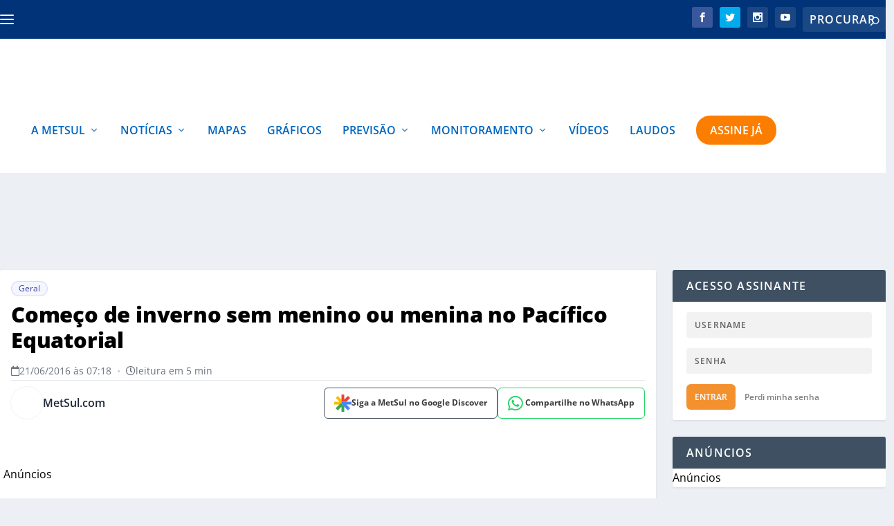

--- FILE ---
content_type: text/html; charset=UTF-8
request_url: https://metsul.com/comeco-de-inverno-sem-menino-ou-menina-no-pacifico-equatorial/
body_size: 53918
content:
<!DOCTYPE html>
<!--[if IE 6]>
<html id="ie6" lang="pt-BR">
<![endif]-->
<!--[if IE 7]>
<html id="ie7" lang="pt-BR">
<![endif]-->
<!--[if IE 8]>
<html id="ie8" lang="pt-BR">
<![endif]-->
<!--[if !(IE 6) | !(IE 7) | !(IE 8)  ]><!-->
<html lang="pt-BR">
<!--<![endif]-->

<head>
<link rel="preload" href="https://metsul.com/wp-content/themes/Extra/scripts/ext/html5.js" as="script" />
<link rel="preload" href="https://metsul.com/wp-content/plugins/wordpress-popular-posts/assets/js/wpp.js?ver=7.3.3" as="script" />
<link rel="preload" href="https://metsul.com/wp-content/cache/wpo-minify/1769467348/assets/wpo-minify-header-89311c86.min.js" as="script" />
<link rel="preload" href="https://metsul.com/wp-content/cache/wpo-minify/1769467348/assets/wpo-minify-header-9500227c.min.js" as="script" />
<link rel="preload" href="https://cdn.membrana.media/mtu/ym.js" as="script" />
<link rel="preload" href="https://metsul.com/wp-content/cache/wpo-minify/1769467348/assets/wpo-minify-footer-5f930702.min.js" as="script" />
<link rel="preload" href="https://metsul.com/wp-content/cache/wpo-minify/1769467348/assets/wpo-minify-footer-6e3c0ce7.min.js" as="script" />
<link rel="preload" href="https://metsul.com/wp-content/cache/wpo-minify/1769467348/assets/wpo-minify-footer-16915b8b.min.js" as="script" />
<link rel="preload" href="https://metsul.com/wp-content/plugins/rocket-lazy-load/assets/js/16.1/lazyload.min.js" as="script" />
<link rel="preload" href="https://www.googletagmanager.com/gtag/js?id=G-WKKLPLJP3V" as="script" />
	<meta charset="UTF-8" />
			
	<meta http-equiv="X-UA-Compatible" content="IE=edge">	<link rel="pingback" href="https://metsul.com/xmlrpc.php" />

		<!--[if lt IE 9]>
	<script src="https://metsul.com/wp-content/themes/Extra/scripts/ext/html5.js" type="text/javascript"></script>
	<![endif]-->

	<!-- Passive Event Listener Polyfill - Melhora INP e remove warnings -->
	<script type="a8df483a1aab7fcea42adf56-text/javascript">
	(function() {
		var supportsPassive = false;
		try {
			var opts = Object.defineProperty({}, 'passive', {
				get: function() { supportsPassive = true; return true; }
			});
			window.addEventListener('testPassive', null, opts);
			window.removeEventListener('testPassive', null, opts);
		} catch (e) {}

		if (supportsPassive) {
			var origAddEventListener = EventTarget.prototype.addEventListener;
			var passiveEvents = ['scroll', 'wheel', 'touchstart', 'touchmove', 'touchend'];
			
			EventTarget.prototype.addEventListener = function(type, listener, options) {
				var usePassive = passiveEvents.indexOf(type) !== -1;
				if (usePassive) {
					if (typeof options === 'boolean') {
						options = { capture: options, passive: true };
					} else if (typeof options === 'object' || options === undefined) {
						options = Object.assign({}, options, { passive: true });
					}
				}
				return origAddEventListener.call(this, type, listener, options);
			};

			// Silencia warnings de preventDefault em eventos passivos
			var origPreventDefault = Event.prototype.preventDefault;
			Event.prototype.preventDefault = function() {
				if (!this.cancelable) return; // Já é não-cancelável (passive)
				try {
					origPreventDefault.call(this);
				} catch (e) {
					// Silencia o erro de passive listener
				}
			};
		}
	})();
	</script>

	<meta name="msvalidate.01" content="FAFEC20DABCBA2155D15A3C7950F2463" />
	
	<!-- Meta tags para SEO e performance -->
	<meta name="viewport" content="width=device-width, initial-scale=1.0, maximum-scale=1.0, user-scalable=1">
	<meta name="format-detection" content="telephone=no">
	<meta name="theme-color" content="#003377">
	<meta name="apple-mobile-web-app-capable" content="yes">
	<meta name="apple-mobile-web-app-status-bar-style" content="default">
	<meta name="apple-mobile-web-app-title" content="MetSul Meteorologia">



	<link rel="preconnect" href="https://tagmanager.alright.network">
	<link rel="preload" href="https://tagmanager.alright.network/manager/js/container_e9zcNX2w.js" as="script">
	<link rel="preconnect" href="https://securepubads.g.doubleclick.net">

	<link rel="dns-prefetch" href="https://pagead2.googlesyndication.com">
	<link rel="dns-prefetch" href="https://tpc.googlesyndication.com">
	<link rel="dns-prefetch" href="https://www.googletagmanager.com">
	<link rel="dns-prefetch" href="https://www.google-analytics.com">
	<link rel="dns-prefetch" href="https://www.googletagservices.com">
	
	

			<script type="a8df483a1aab7fcea42adf56-text/javascript">
			let loadedAlright = false;

			function loadScript() {
				if (loadedAlright) return;
				loadedAlright = true;

				// Adiciona o script
				var script = document.createElement("script");
				script.src = "https://tagmanager.alright.network/manager/js/container_e9zcNX2w.js";
				script.async = true;
				script.defer = true;
				document.head.appendChild(script);

				// Limpa listeners para evitar execução múltipla
				['mousemove', 'touchmove', 'scroll', 'keydown', 'click'].forEach(function(evt) {
					document.removeEventListener(evt, loadScript);
				});
			}

			// Carrega imediatamente na interação do usuário ou quando o browser estiver ocioso
			function initAdLoading() {
				// Listeners de interação (carrega assim que o usuário fizer algo)
				['mousemove', 'touchmove', 'scroll', 'keydown', 'click'].forEach(function(evt) {
					document.addEventListener(evt, loadScript, { once: true, passive: true });
				});

				// Tenta carregar em momento ocioso, com timeout limite de 1500ms
				if ('requestIdleCallback' in window) {
					requestIdleCallback(function() {
						loadScript();
					}, { timeout: 1500 });
				} else {
					// Fallback para browsers antigos
					setTimeout(loadScript, 1500);
				}
			}

			if (document.readyState === 'loading') {
				document.addEventListener('DOMContentLoaded', initAdLoading);
			} else {
				initAdLoading();
			}
		</script>
	
	<script type="a8df483a1aab7fcea42adf56-text/javascript">
		document.documentElement.className = 'js';
	</script>

	<script data-cfasync="false" data-no-defer="1" data-no-minify="1" data-no-optimize="1">var ewww_webp_supported=!1;function check_webp_feature(A,e){var w;e=void 0!==e?e:function(){},ewww_webp_supported?e(ewww_webp_supported):((w=new Image).onload=function(){ewww_webp_supported=0<w.width&&0<w.height,e&&e(ewww_webp_supported)},w.onerror=function(){e&&e(!1)},w.src="data:image/webp;base64,"+{alpha:"UklGRkoAAABXRUJQVlA4WAoAAAAQAAAAAAAAAAAAQUxQSAwAAAARBxAR/Q9ERP8DAABWUDggGAAAABQBAJ0BKgEAAQAAAP4AAA3AAP7mtQAAAA=="}[A])}check_webp_feature("alpha");</script><script data-cfasync="false" data-no-defer="1" data-no-minify="1" data-no-optimize="1">var Arrive=function(c,w){"use strict";if(c.MutationObserver&&"undefined"!=typeof HTMLElement){var r,a=0,u=(r=HTMLElement.prototype.matches||HTMLElement.prototype.webkitMatchesSelector||HTMLElement.prototype.mozMatchesSelector||HTMLElement.prototype.msMatchesSelector,{matchesSelector:function(e,t){return e instanceof HTMLElement&&r.call(e,t)},addMethod:function(e,t,r){var a=e[t];e[t]=function(){return r.length==arguments.length?r.apply(this,arguments):"function"==typeof a?a.apply(this,arguments):void 0}},callCallbacks:function(e,t){t&&t.options.onceOnly&&1==t.firedElems.length&&(e=[e[0]]);for(var r,a=0;r=e[a];a++)r&&r.callback&&r.callback.call(r.elem,r.elem);t&&t.options.onceOnly&&1==t.firedElems.length&&t.me.unbindEventWithSelectorAndCallback.call(t.target,t.selector,t.callback)},checkChildNodesRecursively:function(e,t,r,a){for(var i,n=0;i=e[n];n++)r(i,t,a)&&a.push({callback:t.callback,elem:i}),0<i.childNodes.length&&u.checkChildNodesRecursively(i.childNodes,t,r,a)},mergeArrays:function(e,t){var r,a={};for(r in e)e.hasOwnProperty(r)&&(a[r]=e[r]);for(r in t)t.hasOwnProperty(r)&&(a[r]=t[r]);return a},toElementsArray:function(e){return e=void 0!==e&&("number"!=typeof e.length||e===c)?[e]:e}}),e=(l.prototype.addEvent=function(e,t,r,a){a={target:e,selector:t,options:r,callback:a,firedElems:[]};return this._beforeAdding&&this._beforeAdding(a),this._eventsBucket.push(a),a},l.prototype.removeEvent=function(e){for(var t,r=this._eventsBucket.length-1;t=this._eventsBucket[r];r--)e(t)&&(this._beforeRemoving&&this._beforeRemoving(t),(t=this._eventsBucket.splice(r,1))&&t.length&&(t[0].callback=null))},l.prototype.beforeAdding=function(e){this._beforeAdding=e},l.prototype.beforeRemoving=function(e){this._beforeRemoving=e},l),t=function(i,n){var o=new e,l=this,s={fireOnAttributesModification:!1};return o.beforeAdding(function(t){var e=t.target;e!==c.document&&e!==c||(e=document.getElementsByTagName("html")[0]);var r=new MutationObserver(function(e){n.call(this,e,t)}),a=i(t.options);r.observe(e,a),t.observer=r,t.me=l}),o.beforeRemoving(function(e){e.observer.disconnect()}),this.bindEvent=function(e,t,r){t=u.mergeArrays(s,t);for(var a=u.toElementsArray(this),i=0;i<a.length;i++)o.addEvent(a[i],e,t,r)},this.unbindEvent=function(){var r=u.toElementsArray(this);o.removeEvent(function(e){for(var t=0;t<r.length;t++)if(this===w||e.target===r[t])return!0;return!1})},this.unbindEventWithSelectorOrCallback=function(r){var a=u.toElementsArray(this),i=r,e="function"==typeof r?function(e){for(var t=0;t<a.length;t++)if((this===w||e.target===a[t])&&e.callback===i)return!0;return!1}:function(e){for(var t=0;t<a.length;t++)if((this===w||e.target===a[t])&&e.selector===r)return!0;return!1};o.removeEvent(e)},this.unbindEventWithSelectorAndCallback=function(r,a){var i=u.toElementsArray(this);o.removeEvent(function(e){for(var t=0;t<i.length;t++)if((this===w||e.target===i[t])&&e.selector===r&&e.callback===a)return!0;return!1})},this},i=new function(){var s={fireOnAttributesModification:!1,onceOnly:!1,existing:!1};function n(e,t,r){return!(!u.matchesSelector(e,t.selector)||(e._id===w&&(e._id=a++),-1!=t.firedElems.indexOf(e._id)))&&(t.firedElems.push(e._id),!0)}var c=(i=new t(function(e){var t={attributes:!1,childList:!0,subtree:!0};return e.fireOnAttributesModification&&(t.attributes=!0),t},function(e,i){e.forEach(function(e){var t=e.addedNodes,r=e.target,a=[];null!==t&&0<t.length?u.checkChildNodesRecursively(t,i,n,a):"attributes"===e.type&&n(r,i)&&a.push({callback:i.callback,elem:r}),u.callCallbacks(a,i)})})).bindEvent;return i.bindEvent=function(e,t,r){t=void 0===r?(r=t,s):u.mergeArrays(s,t);var a=u.toElementsArray(this);if(t.existing){for(var i=[],n=0;n<a.length;n++)for(var o=a[n].querySelectorAll(e),l=0;l<o.length;l++)i.push({callback:r,elem:o[l]});if(t.onceOnly&&i.length)return r.call(i[0].elem,i[0].elem);setTimeout(u.callCallbacks,1,i)}c.call(this,e,t,r)},i},o=new function(){var a={};function i(e,t){return u.matchesSelector(e,t.selector)}var n=(o=new t(function(){return{childList:!0,subtree:!0}},function(e,r){e.forEach(function(e){var t=e.removedNodes,e=[];null!==t&&0<t.length&&u.checkChildNodesRecursively(t,r,i,e),u.callCallbacks(e,r)})})).bindEvent;return o.bindEvent=function(e,t,r){t=void 0===r?(r=t,a):u.mergeArrays(a,t),n.call(this,e,t,r)},o};d(HTMLElement.prototype),d(NodeList.prototype),d(HTMLCollection.prototype),d(HTMLDocument.prototype),d(Window.prototype);var n={};return s(i,n,"unbindAllArrive"),s(o,n,"unbindAllLeave"),n}function l(){this._eventsBucket=[],this._beforeAdding=null,this._beforeRemoving=null}function s(e,t,r){u.addMethod(t,r,e.unbindEvent),u.addMethod(t,r,e.unbindEventWithSelectorOrCallback),u.addMethod(t,r,e.unbindEventWithSelectorAndCallback)}function d(e){e.arrive=i.bindEvent,s(i,e,"unbindArrive"),e.leave=o.bindEvent,s(o,e,"unbindLeave")}}(window,void 0),ewww_webp_supported=!1;function check_webp_feature(e,t){var r;ewww_webp_supported?t(ewww_webp_supported):((r=new Image).onload=function(){ewww_webp_supported=0<r.width&&0<r.height,t(ewww_webp_supported)},r.onerror=function(){t(!1)},r.src="data:image/webp;base64,"+{alpha:"UklGRkoAAABXRUJQVlA4WAoAAAAQAAAAAAAAAAAAQUxQSAwAAAARBxAR/Q9ERP8DAABWUDggGAAAABQBAJ0BKgEAAQAAAP4AAA3AAP7mtQAAAA==",animation:"UklGRlIAAABXRUJQVlA4WAoAAAASAAAAAAAAAAAAQU5JTQYAAAD/////AABBTk1GJgAAAAAAAAAAAAAAAAAAAGQAAABWUDhMDQAAAC8AAAAQBxAREYiI/gcA"}[e])}function ewwwLoadImages(e){if(e){for(var t=document.querySelectorAll(".batch-image img, .image-wrapper a, .ngg-pro-masonry-item a, .ngg-galleria-offscreen-seo-wrapper a"),r=0,a=t.length;r<a;r++)ewwwAttr(t[r],"data-src",t[r].getAttribute("data-webp")),ewwwAttr(t[r],"data-thumbnail",t[r].getAttribute("data-webp-thumbnail"));for(var i=document.querySelectorAll("div.woocommerce-product-gallery__image"),r=0,a=i.length;r<a;r++)ewwwAttr(i[r],"data-thumb",i[r].getAttribute("data-webp-thumb"))}for(var n=document.querySelectorAll("video"),r=0,a=n.length;r<a;r++)ewwwAttr(n[r],"poster",e?n[r].getAttribute("data-poster-webp"):n[r].getAttribute("data-poster-image"));for(var o,l=document.querySelectorAll("img.ewww_webp_lazy_load"),r=0,a=l.length;r<a;r++)e&&(ewwwAttr(l[r],"data-lazy-srcset",l[r].getAttribute("data-lazy-srcset-webp")),ewwwAttr(l[r],"data-srcset",l[r].getAttribute("data-srcset-webp")),ewwwAttr(l[r],"data-lazy-src",l[r].getAttribute("data-lazy-src-webp")),ewwwAttr(l[r],"data-src",l[r].getAttribute("data-src-webp")),ewwwAttr(l[r],"data-orig-file",l[r].getAttribute("data-webp-orig-file")),ewwwAttr(l[r],"data-medium-file",l[r].getAttribute("data-webp-medium-file")),ewwwAttr(l[r],"data-large-file",l[r].getAttribute("data-webp-large-file")),null!=(o=l[r].getAttribute("srcset"))&&!1!==o&&o.includes("R0lGOD")&&ewwwAttr(l[r],"src",l[r].getAttribute("data-lazy-src-webp"))),l[r].className=l[r].className.replace(/\bewww_webp_lazy_load\b/,"");for(var s=document.querySelectorAll(".ewww_webp"),r=0,a=s.length;r<a;r++)e?(ewwwAttr(s[r],"srcset",s[r].getAttribute("data-srcset-webp")),ewwwAttr(s[r],"src",s[r].getAttribute("data-src-webp")),ewwwAttr(s[r],"data-orig-file",s[r].getAttribute("data-webp-orig-file")),ewwwAttr(s[r],"data-medium-file",s[r].getAttribute("data-webp-medium-file")),ewwwAttr(s[r],"data-large-file",s[r].getAttribute("data-webp-large-file")),ewwwAttr(s[r],"data-large_image",s[r].getAttribute("data-webp-large_image")),ewwwAttr(s[r],"data-src",s[r].getAttribute("data-webp-src"))):(ewwwAttr(s[r],"srcset",s[r].getAttribute("data-srcset-img")),ewwwAttr(s[r],"src",s[r].getAttribute("data-src-img"))),s[r].className=s[r].className.replace(/\bewww_webp\b/,"ewww_webp_loaded");window.jQuery&&jQuery.fn.isotope&&jQuery.fn.imagesLoaded&&(jQuery(".fusion-posts-container-infinite").imagesLoaded(function(){jQuery(".fusion-posts-container-infinite").hasClass("isotope")&&jQuery(".fusion-posts-container-infinite").isotope()}),jQuery(".fusion-portfolio:not(.fusion-recent-works) .fusion-portfolio-wrapper").imagesLoaded(function(){jQuery(".fusion-portfolio:not(.fusion-recent-works) .fusion-portfolio-wrapper").isotope()}))}function ewwwWebPInit(e){ewwwLoadImages(e),ewwwNggLoadGalleries(e),document.arrive(".ewww_webp",function(){ewwwLoadImages(e)}),document.arrive(".ewww_webp_lazy_load",function(){ewwwLoadImages(e)}),document.arrive("videos",function(){ewwwLoadImages(e)}),"loading"==document.readyState?document.addEventListener("DOMContentLoaded",ewwwJSONParserInit):("undefined"!=typeof galleries&&ewwwNggParseGalleries(e),ewwwWooParseVariations(e))}function ewwwAttr(e,t,r){null!=r&&!1!==r&&e.setAttribute(t,r)}function ewwwJSONParserInit(){"undefined"!=typeof galleries&&check_webp_feature("alpha",ewwwNggParseGalleries),check_webp_feature("alpha",ewwwWooParseVariations)}function ewwwWooParseVariations(e){if(e)for(var t=document.querySelectorAll("form.variations_form"),r=0,a=t.length;r<a;r++){var i=t[r].getAttribute("data-product_variations"),n=!1;try{for(var o in i=JSON.parse(i))void 0!==i[o]&&void 0!==i[o].image&&(void 0!==i[o].image.src_webp&&(i[o].image.src=i[o].image.src_webp,n=!0),void 0!==i[o].image.srcset_webp&&(i[o].image.srcset=i[o].image.srcset_webp,n=!0),void 0!==i[o].image.full_src_webp&&(i[o].image.full_src=i[o].image.full_src_webp,n=!0),void 0!==i[o].image.gallery_thumbnail_src_webp&&(i[o].image.gallery_thumbnail_src=i[o].image.gallery_thumbnail_src_webp,n=!0),void 0!==i[o].image.thumb_src_webp&&(i[o].image.thumb_src=i[o].image.thumb_src_webp,n=!0));n&&ewwwAttr(t[r],"data-product_variations",JSON.stringify(i))}catch(e){}}}function ewwwNggParseGalleries(e){if(e)for(var t in galleries){var r=galleries[t];galleries[t].images_list=ewwwNggParseImageList(r.images_list)}}function ewwwNggLoadGalleries(e){e&&document.addEventListener("ngg.galleria.themeadded",function(e,t){window.ngg_galleria._create_backup=window.ngg_galleria.create,window.ngg_galleria.create=function(e,t){var r=$(e).data("id");return galleries["gallery_"+r].images_list=ewwwNggParseImageList(galleries["gallery_"+r].images_list),window.ngg_galleria._create_backup(e,t)}})}function ewwwNggParseImageList(e){for(var t in e){var r=e[t];if(void 0!==r["image-webp"]&&(e[t].image=r["image-webp"],delete e[t]["image-webp"]),void 0!==r["thumb-webp"]&&(e[t].thumb=r["thumb-webp"],delete e[t]["thumb-webp"]),void 0!==r.full_image_webp&&(e[t].full_image=r.full_image_webp,delete e[t].full_image_webp),void 0!==r.srcsets)for(var a in r.srcsets)nggSrcset=r.srcsets[a],void 0!==r.srcsets[a+"-webp"]&&(e[t].srcsets[a]=r.srcsets[a+"-webp"],delete e[t].srcsets[a+"-webp"]);if(void 0!==r.full_srcsets)for(var i in r.full_srcsets)nggFSrcset=r.full_srcsets[i],void 0!==r.full_srcsets[i+"-webp"]&&(e[t].full_srcsets[i]=r.full_srcsets[i+"-webp"],delete e[t].full_srcsets[i+"-webp"])}return e}check_webp_feature("alpha",ewwwWebPInit);</script><meta name='robots' content='index, follow, max-image-preview:large, max-snippet:-1, max-video-preview:-1' />
	<style>img:is([sizes="auto" i], [sizes^="auto," i]) { contain-intrinsic-size: 3000px 1500px }</style>
	<link rel="preconnect" href="https://cdnjs.cloudflare.com" crossorigin><script type="a8df483a1aab7fcea42adf56-text/javascript">
			let jqueryParams=[],jQuery=function(r){return jqueryParams=[...jqueryParams,r],jQuery},$=function(r){return jqueryParams=[...jqueryParams,r],$};window.jQuery=jQuery,window.$=jQuery;let customHeadScripts=!1;jQuery.fn=jQuery.prototype={},$.fn=jQuery.prototype={},jQuery.noConflict=function(r){if(window.jQuery)return jQuery=window.jQuery,$=window.jQuery,customHeadScripts=!0,jQuery.noConflict},jQuery.ready=function(r){jqueryParams=[...jqueryParams,r]},$.ready=function(r){jqueryParams=[...jqueryParams,r]},jQuery.load=function(r){jqueryParams=[...jqueryParams,r]},$.load=function(r){jqueryParams=[...jqueryParams,r]},jQuery.fn.ready=function(r){jqueryParams=[...jqueryParams,r]},$.fn.ready=function(r){jqueryParams=[...jqueryParams,r]};</script>
	<!-- This site is optimized with the Yoast SEO plugin v25.6 - https://yoast.com/wordpress/plugins/seo/ -->
	<title>Começo de inverno sem menino ou menina no Pacífico Equatorial - MetSul Meteorologia</title>
	<meta name="description" content="O inverno começou oficialmente ontem à noite e, diferentemente do ano passado que tinha um El Niño forte se instalando e que já em julho trouxe a maior cheia do Guaíba desde 1984 e grandes enchentes na Grande Porto Alegre, neste ano tem início sem nenhum fenômeno de escala global influenciando o clima." />
	<link rel="canonical" href="https://metsul.com/comeco-de-inverno-sem-menino-ou-menina-no-pacifico-equatorial/" />
	<meta property="og:locale" content="pt_BR" />
	<meta property="og:type" content="article" />
	<meta property="og:title" content="Começo de inverno sem menino ou menina no Pacífico Equatorial - MetSul Meteorologia" />
	<meta property="og:description" content="O inverno começou oficialmente ontem à noite e, diferentemente do ano passado que tinha um El Niño forte se instalando e que já em julho trouxe a maior cheia do Guaíba desde 1984 e grandes enchentes na Grande Porto Alegre, neste ano tem início sem nenhum fenômeno de escala global influenciando o clima." />
	<meta property="og:url" content="https://metsul.com/comeco-de-inverno-sem-menino-ou-menina-no-pacifico-equatorial/" />
	<meta property="og:site_name" content="MetSul Meteorologia" />
	<meta property="article:publisher" content="https://www.facebook.com/metsulmeteorologia" />
	<meta property="article:published_time" content="2016-06-21T10:18:00+00:00" />
	<meta property="article:modified_time" content="2019-09-24T14:10:53+00:00" />
	<meta property="og:image" content="https://metsul.com/wp-content/uploads/2017/03/528a3226bae81e298216f18f76e79ca3-1.jpg" />
	<meta property="og:image:width" content="1200" />
	<meta property="og:image:height" content="702" />
	<meta property="og:image:type" content="image/jpeg" />
	<meta name="author" content="MetSul.com" />
	<meta name="twitter:card" content="summary_large_image" />
	<meta name="twitter:creator" content="@https://twitter.com/metsul" />
	<meta name="twitter:site" content="@metsul" />
	<script type="application/ld+json" class="yoast-schema-graph">{"@context":"https://schema.org","@graph":[{"@type":"NewsArticle","@id":"https://metsul.com/comeco-de-inverno-sem-menino-ou-menina-no-pacifico-equatorial/#article","isPartOf":{"@id":"https://metsul.com/comeco-de-inverno-sem-menino-ou-menina-no-pacifico-equatorial/"},"author":[{"@id":"https://metsul.com/#/schema/person/724402bcf29efbd2499d2952813c867c"}],"headline":"Começo de inverno sem menino ou menina no Pacífico Equatorial","datePublished":"2016-06-21T10:18:00+00:00","dateModified":"2019-09-24T14:10:53+00:00","mainEntityOfPage":{"@id":"https://metsul.com/comeco-de-inverno-sem-menino-ou-menina-no-pacifico-equatorial/"},"wordCount":221,"publisher":{"@id":"https://metsul.com/#organization"},"image":{"@id":"https://metsul.com/comeco-de-inverno-sem-menino-ou-menina-no-pacifico-equatorial/#primaryimage"},"thumbnailUrl":"https://metsul.com/wp-content/uploads/2017/03/528a3226bae81e298216f18f76e79ca3-1.jpg","articleSection":["Geral"],"inLanguage":"pt-BR","copyrightYear":"2016","copyrightHolder":{"@id":"https://metsul.com/#organization"}},{"@type":"WebPage","@id":"https://metsul.com/comeco-de-inverno-sem-menino-ou-menina-no-pacifico-equatorial/","url":"https://metsul.com/comeco-de-inverno-sem-menino-ou-menina-no-pacifico-equatorial/","name":"Começo de inverno sem menino ou menina no Pacífico Equatorial - MetSul Meteorologia","isPartOf":{"@id":"https://metsul.com/#website"},"primaryImageOfPage":{"@id":"https://metsul.com/comeco-de-inverno-sem-menino-ou-menina-no-pacifico-equatorial/#primaryimage"},"image":{"@id":"https://metsul.com/comeco-de-inverno-sem-menino-ou-menina-no-pacifico-equatorial/#primaryimage"},"thumbnailUrl":"https://metsul.com/wp-content/uploads/2017/03/528a3226bae81e298216f18f76e79ca3-1.jpg","datePublished":"2016-06-21T10:18:00+00:00","dateModified":"2019-09-24T14:10:53+00:00","description":"O inverno começou oficialmente ontem à noite e, diferentemente do ano passado que tinha um El Niño forte se instalando e que já em julho trouxe a maior cheia do Guaíba desde 1984 e grandes enchentes na Grande Porto Alegre, neste ano tem início sem nenhum fenômeno de escala global influenciando o clima.","breadcrumb":{"@id":"https://metsul.com/comeco-de-inverno-sem-menino-ou-menina-no-pacifico-equatorial/#breadcrumb"},"inLanguage":"pt-BR","potentialAction":[{"@type":"ReadAction","target":["https://metsul.com/comeco-de-inverno-sem-menino-ou-menina-no-pacifico-equatorial/"]}]},{"@type":"ImageObject","inLanguage":"pt-BR","@id":"https://metsul.com/comeco-de-inverno-sem-menino-ou-menina-no-pacifico-equatorial/#primaryimage","url":"https://metsul.com/wp-content/uploads/2017/03/528a3226bae81e298216f18f76e79ca3-1.jpg","contentUrl":"https://metsul.com/wp-content/uploads/2017/03/528a3226bae81e298216f18f76e79ca3-1.jpg","width":1200,"height":702},{"@type":"BreadcrumbList","@id":"https://metsul.com/comeco-de-inverno-sem-menino-ou-menina-no-pacifico-equatorial/#breadcrumb","itemListElement":[{"@type":"ListItem","position":1,"name":"Início","item":"https://metsul.com/"},{"@type":"ListItem","position":2,"name":"Começo de inverno sem menino ou menina no Pacífico Equatorial"}]},{"@type":"WebSite","@id":"https://metsul.com/#website","url":"https://metsul.com/","name":"MetSul Meteorologia","description":"Previsão do tempo e clima para todo o Brasil","publisher":{"@id":"https://metsul.com/#organization"},"potentialAction":[{"@type":"SearchAction","target":{"@type":"EntryPoint","urlTemplate":"https://metsul.com/?s={search_term_string}"},"query-input":{"@type":"PropertyValueSpecification","valueRequired":true,"valueName":"search_term_string"}}],"inLanguage":"pt-BR"},{"@type":"Organization","@id":"https://metsul.com/#organization","name":"MetSul Meteorologia","alternateName":"MetSul","url":"https://metsul.com/","logo":{"@type":"ImageObject","inLanguage":"pt-BR","@id":"https://metsul.com/#/schema/logo/image/","url":"https://metsul.com/wp-content/uploads/2019/09/metsul_logo-2.png","contentUrl":"https://metsul.com/wp-content/uploads/2019/09/metsul_logo-2.png","width":351,"height":87,"caption":"MetSul Meteorologia"},"image":{"@id":"https://metsul.com/#/schema/logo/image/"},"sameAs":["https://www.facebook.com/metsulmeteorologia","https://x.com/metsul","https://www.instagram.com/metsulmeteorologia","https://www.youtube.com/c/MetsulCom"]},{"@type":"Person","@id":"https://metsul.com/#/schema/person/724402bcf29efbd2499d2952813c867c","name":"MetSul.com","image":{"@type":"ImageObject","inLanguage":"pt-BR","@id":"https://metsul.com/#/schema/person/image/4687f5141d7c2798d32a3756d6018d79","url":"https://metsul.com/wp-content/uploads/2021/08/author-metsul-seo-96x96.jpg","contentUrl":"https://metsul.com/wp-content/uploads/2021/08/author-metsul-seo-96x96.jpg","caption":"MetSul.com"},"description":"MetSul.com é a plataforma de notícias, previsões e dados da MetSul Meteorologia com uma equipe de meteorologistas e jornalistas. Você pode enviar suas sugestões de pauta e interagir em nossas redes sociais.","sameAs":["https://metsul.com/","https://x.com/https://twitter.com/metsul"],"url":"https://metsul.com/author/metsul/"}]}</script>
	<!-- / Yoast SEO plugin. -->


<script type="a8df483a1aab7fcea42adf56-text/javascript" id="wpp-js" src="https://metsul.com/wp-content/plugins/wordpress-popular-posts/assets/js/wpp.js?ver=7.3.3" data-sampling="1" data-sampling-rate="100" data-api-url="https://metsul.com/wp-json/wordpress-popular-posts" data-post-id="112201" data-token="0d4e0e01dc" data-lang="0" data-debug="1"></script>
<style id="metsul-critical-css">
        /* CSS crítico inline para melhor performance */
        .post-header{width:100%;padding:24px 0 0 0}
        .post-title-main{font-weight:800;font-size:32px;line-height:1.22;padding:0;margin:0 0 12px 0;text-transform:none}
        .authors-share-row{display:flex;align-items:center;justify-content:space-between;margin-bottom:20px;flex-wrap:wrap;gap:16px}
        .share-buttons-compact{display:flex;align-items:center;gap:8px;flex-wrap:nowrap;flex-shrink:0}
        </style><script type="application/ld+json">{
    "@context": "https:\/\/schema.org",
    "@type": "NewsArticle",
    "headline": "Come\u00e7o de inverno sem menino ou menina no Pac\u00edfico Equatorial",
    "description": "O inverno come&ccedil;ou oficialmente ontem &agrave; noite e, diferentemente do ano passado que tinha um El Ni&ntilde;o forte se instalando e que j&aacute; em julho trouxe a maior cheia do Gua&iacute;ba desde 1984 e grandes enchentes na Grande Porto Alegre, neste ano tem in&iacute;cio sem nenhum fen&ocirc;meno de escala global influenciando o clima. Observa-se que [&hellip;]",
    "url": "https:\/\/metsul.com\/comeco-de-inverno-sem-menino-ou-menina-no-pacifico-equatorial\/",
    "datePublished": "2016-06-21T07:18:00-03:00",
    "dateModified": "2019-09-24T11:10:53-03:00",
    "publisher": {
        "@type": "Organization",
        "name": "MetSul",
        "logo": {
            "@type": "ImageObject",
            "url": "https:\/\/metsul.com\/wp-content\/themes\/Extra\/images\/logo.svg"
        }
    },
    "mainEntityOfPage": {
        "@type": "WebPage",
        "@id": "https:\/\/metsul.com\/comeco-de-inverno-sem-menino-ou-menina-no-pacifico-equatorial\/"
    },
    "author": {
        "@type": "Person",
        "name": "MetSul.com",
        "url": "https:\/\/metsul.com\/author\/metsul\/"
    },
    "image": {
        "@type": "ImageObject",
        "url": "https:\/\/metsul.com\/wp-content\/uploads\/2017\/03\/528a3226bae81e298216f18f76e79ca3-1.jpg",
        "width": 1200,
        "height": 630
    }
}</script><meta content="Extra Child v.1.0.0" name="generator"/><!-- metsul.com is managing ads with Advanced Ads 2.0.14 – https://wpadvancedads.com/ --><script id="metsu-ready" type="a8df483a1aab7fcea42adf56-text/javascript">
			window.advanced_ads_ready=function(e,a){a=a||"complete";var d=function(e){return"interactive"===a?"loading"!==e:"complete"===e};d(document.readyState)?e():document.addEventListener("readystatechange",(function(a){d(a.target.readyState)&&e()}),{once:"interactive"===a})},window.advanced_ads_ready_queue=window.advanced_ads_ready_queue||[];		</script>
		<style id='wp-block-library-theme-inline-css' type='text/css'>
.wp-block-audio :where(figcaption){color:#555;font-size:13px;text-align:center}.is-dark-theme .wp-block-audio :where(figcaption){color:#ffffffa6}.wp-block-audio{margin:0 0 1em}.wp-block-code{border:1px solid #ccc;border-radius:4px;font-family:Menlo,Consolas,monaco,monospace;padding:.8em 1em}.wp-block-embed :where(figcaption){color:#555;font-size:13px;text-align:center}.is-dark-theme .wp-block-embed :where(figcaption){color:#ffffffa6}.wp-block-embed{margin:0 0 1em}.blocks-gallery-caption{color:#555;font-size:13px;text-align:center}.is-dark-theme .blocks-gallery-caption{color:#ffffffa6}:root :where(.wp-block-image figcaption){color:#555;font-size:13px;text-align:center}.is-dark-theme :root :where(.wp-block-image figcaption){color:#ffffffa6}.wp-block-image{margin:0 0 1em}.wp-block-pullquote{border-bottom:4px solid;border-top:4px solid;color:currentColor;margin-bottom:1.75em}.wp-block-pullquote cite,.wp-block-pullquote footer,.wp-block-pullquote__citation{color:currentColor;font-size:.8125em;font-style:normal;text-transform:uppercase}.wp-block-quote{border-left:.25em solid;margin:0 0 1.75em;padding-left:1em}.wp-block-quote cite,.wp-block-quote footer{color:currentColor;font-size:.8125em;font-style:normal;position:relative}.wp-block-quote:where(.has-text-align-right){border-left:none;border-right:.25em solid;padding-left:0;padding-right:1em}.wp-block-quote:where(.has-text-align-center){border:none;padding-left:0}.wp-block-quote.is-large,.wp-block-quote.is-style-large,.wp-block-quote:where(.is-style-plain){border:none}.wp-block-search .wp-block-search__label{font-weight:700}.wp-block-search__button{border:1px solid #ccc;padding:.375em .625em}:where(.wp-block-group.has-background){padding:1.25em 2.375em}.wp-block-separator.has-css-opacity{opacity:.4}.wp-block-separator{border:none;border-bottom:2px solid;margin-left:auto;margin-right:auto}.wp-block-separator.has-alpha-channel-opacity{opacity:1}.wp-block-separator:not(.is-style-wide):not(.is-style-dots){width:100px}.wp-block-separator.has-background:not(.is-style-dots){border-bottom:none;height:1px}.wp-block-separator.has-background:not(.is-style-wide):not(.is-style-dots){height:2px}.wp-block-table{margin:0 0 1em}.wp-block-table td,.wp-block-table th{word-break:normal}.wp-block-table :where(figcaption){color:#555;font-size:13px;text-align:center}.is-dark-theme .wp-block-table :where(figcaption){color:#ffffffa6}.wp-block-video :where(figcaption){color:#555;font-size:13px;text-align:center}.is-dark-theme .wp-block-video :where(figcaption){color:#ffffffa6}.wp-block-video{margin:0 0 1em}:root :where(.wp-block-template-part.has-background){margin-bottom:0;margin-top:0;padding:1.25em 2.375em}
</style>
<style id='co-authors-plus-coauthors-style-inline-css' type='text/css'>
.wp-block-co-authors-plus-coauthors.is-layout-flow [class*=wp-block-co-authors-plus]{display:inline}

</style>
<style id='co-authors-plus-avatar-style-inline-css' type='text/css'>
.wp-block-co-authors-plus-avatar :where(img){height:auto;max-width:100%;vertical-align:bottom}.wp-block-co-authors-plus-coauthors.is-layout-flow .wp-block-co-authors-plus-avatar :where(img){vertical-align:middle}.wp-block-co-authors-plus-avatar:is(.alignleft,.alignright){display:table}.wp-block-co-authors-plus-avatar.aligncenter{display:table;margin-inline:auto}

</style>
<style id='co-authors-plus-image-style-inline-css' type='text/css'>
.wp-block-co-authors-plus-image{margin-bottom:0}.wp-block-co-authors-plus-image :where(img){height:auto;max-width:100%;vertical-align:bottom}.wp-block-co-authors-plus-coauthors.is-layout-flow .wp-block-co-authors-plus-image :where(img){vertical-align:middle}.wp-block-co-authors-plus-image:is(.alignfull,.alignwide) :where(img){width:100%}.wp-block-co-authors-plus-image:is(.alignleft,.alignright){display:table}.wp-block-co-authors-plus-image.aligncenter{display:table;margin-inline:auto}

</style>
<style id='global-styles-inline-css' type='text/css'>
:root{--wp--preset--aspect-ratio--square: 1;--wp--preset--aspect-ratio--4-3: 4/3;--wp--preset--aspect-ratio--3-4: 3/4;--wp--preset--aspect-ratio--3-2: 3/2;--wp--preset--aspect-ratio--2-3: 2/3;--wp--preset--aspect-ratio--16-9: 16/9;--wp--preset--aspect-ratio--9-16: 9/16;--wp--preset--color--black: #000000;--wp--preset--color--cyan-bluish-gray: #abb8c3;--wp--preset--color--white: #ffffff;--wp--preset--color--pale-pink: #f78da7;--wp--preset--color--vivid-red: #cf2e2e;--wp--preset--color--luminous-vivid-orange: #ff6900;--wp--preset--color--luminous-vivid-amber: #fcb900;--wp--preset--color--light-green-cyan: #7bdcb5;--wp--preset--color--vivid-green-cyan: #00d084;--wp--preset--color--pale-cyan-blue: #8ed1fc;--wp--preset--color--vivid-cyan-blue: #0693e3;--wp--preset--color--vivid-purple: #9b51e0;--wp--preset--gradient--vivid-cyan-blue-to-vivid-purple: linear-gradient(135deg,rgba(6,147,227,1) 0%,rgb(155,81,224) 100%);--wp--preset--gradient--light-green-cyan-to-vivid-green-cyan: linear-gradient(135deg,rgb(122,220,180) 0%,rgb(0,208,130) 100%);--wp--preset--gradient--luminous-vivid-amber-to-luminous-vivid-orange: linear-gradient(135deg,rgba(252,185,0,1) 0%,rgba(255,105,0,1) 100%);--wp--preset--gradient--luminous-vivid-orange-to-vivid-red: linear-gradient(135deg,rgba(255,105,0,1) 0%,rgb(207,46,46) 100%);--wp--preset--gradient--very-light-gray-to-cyan-bluish-gray: linear-gradient(135deg,rgb(238,238,238) 0%,rgb(169,184,195) 100%);--wp--preset--gradient--cool-to-warm-spectrum: linear-gradient(135deg,rgb(74,234,220) 0%,rgb(151,120,209) 20%,rgb(207,42,186) 40%,rgb(238,44,130) 60%,rgb(251,105,98) 80%,rgb(254,248,76) 100%);--wp--preset--gradient--blush-light-purple: linear-gradient(135deg,rgb(255,206,236) 0%,rgb(152,150,240) 100%);--wp--preset--gradient--blush-bordeaux: linear-gradient(135deg,rgb(254,205,165) 0%,rgb(254,45,45) 50%,rgb(107,0,62) 100%);--wp--preset--gradient--luminous-dusk: linear-gradient(135deg,rgb(255,203,112) 0%,rgb(199,81,192) 50%,rgb(65,88,208) 100%);--wp--preset--gradient--pale-ocean: linear-gradient(135deg,rgb(255,245,203) 0%,rgb(182,227,212) 50%,rgb(51,167,181) 100%);--wp--preset--gradient--electric-grass: linear-gradient(135deg,rgb(202,248,128) 0%,rgb(113,206,126) 100%);--wp--preset--gradient--midnight: linear-gradient(135deg,rgb(2,3,129) 0%,rgb(40,116,252) 100%);--wp--preset--font-size--small: 13px;--wp--preset--font-size--medium: 20px;--wp--preset--font-size--large: 36px;--wp--preset--font-size--x-large: 42px;--wp--preset--spacing--20: 0.44rem;--wp--preset--spacing--30: 0.67rem;--wp--preset--spacing--40: 1rem;--wp--preset--spacing--50: 1.5rem;--wp--preset--spacing--60: 2.25rem;--wp--preset--spacing--70: 3.38rem;--wp--preset--spacing--80: 5.06rem;--wp--preset--shadow--natural: 6px 6px 9px rgba(0, 0, 0, 0.2);--wp--preset--shadow--deep: 12px 12px 50px rgba(0, 0, 0, 0.4);--wp--preset--shadow--sharp: 6px 6px 0px rgba(0, 0, 0, 0.2);--wp--preset--shadow--outlined: 6px 6px 0px -3px rgba(255, 255, 255, 1), 6px 6px rgba(0, 0, 0, 1);--wp--preset--shadow--crisp: 6px 6px 0px rgba(0, 0, 0, 1);}:root { --wp--style--global--content-size: 856px;--wp--style--global--wide-size: 1280px; }:where(body) { margin: 0; }.wp-site-blocks > .alignleft { float: left; margin-right: 2em; }.wp-site-blocks > .alignright { float: right; margin-left: 2em; }.wp-site-blocks > .aligncenter { justify-content: center; margin-left: auto; margin-right: auto; }:where(.is-layout-flex){gap: 0.5em;}:where(.is-layout-grid){gap: 0.5em;}.is-layout-flow > .alignleft{float: left;margin-inline-start: 0;margin-inline-end: 2em;}.is-layout-flow > .alignright{float: right;margin-inline-start: 2em;margin-inline-end: 0;}.is-layout-flow > .aligncenter{margin-left: auto !important;margin-right: auto !important;}.is-layout-constrained > .alignleft{float: left;margin-inline-start: 0;margin-inline-end: 2em;}.is-layout-constrained > .alignright{float: right;margin-inline-start: 2em;margin-inline-end: 0;}.is-layout-constrained > .aligncenter{margin-left: auto !important;margin-right: auto !important;}.is-layout-constrained > :where(:not(.alignleft):not(.alignright):not(.alignfull)){max-width: var(--wp--style--global--content-size);margin-left: auto !important;margin-right: auto !important;}.is-layout-constrained > .alignwide{max-width: var(--wp--style--global--wide-size);}body .is-layout-flex{display: flex;}.is-layout-flex{flex-wrap: wrap;align-items: center;}.is-layout-flex > :is(*, div){margin: 0;}body .is-layout-grid{display: grid;}.is-layout-grid > :is(*, div){margin: 0;}body{padding-top: 0px;padding-right: 0px;padding-bottom: 0px;padding-left: 0px;}a:where(:not(.wp-element-button)){text-decoration: underline;}:root :where(.wp-element-button, .wp-block-button__link){background-color: #32373c;border-width: 0;color: #fff;font-family: inherit;font-size: inherit;line-height: inherit;padding: calc(0.667em + 2px) calc(1.333em + 2px);text-decoration: none;}.has-black-color{color: var(--wp--preset--color--black) !important;}.has-cyan-bluish-gray-color{color: var(--wp--preset--color--cyan-bluish-gray) !important;}.has-white-color{color: var(--wp--preset--color--white) !important;}.has-pale-pink-color{color: var(--wp--preset--color--pale-pink) !important;}.has-vivid-red-color{color: var(--wp--preset--color--vivid-red) !important;}.has-luminous-vivid-orange-color{color: var(--wp--preset--color--luminous-vivid-orange) !important;}.has-luminous-vivid-amber-color{color: var(--wp--preset--color--luminous-vivid-amber) !important;}.has-light-green-cyan-color{color: var(--wp--preset--color--light-green-cyan) !important;}.has-vivid-green-cyan-color{color: var(--wp--preset--color--vivid-green-cyan) !important;}.has-pale-cyan-blue-color{color: var(--wp--preset--color--pale-cyan-blue) !important;}.has-vivid-cyan-blue-color{color: var(--wp--preset--color--vivid-cyan-blue) !important;}.has-vivid-purple-color{color: var(--wp--preset--color--vivid-purple) !important;}.has-black-background-color{background-color: var(--wp--preset--color--black) !important;}.has-cyan-bluish-gray-background-color{background-color: var(--wp--preset--color--cyan-bluish-gray) !important;}.has-white-background-color{background-color: var(--wp--preset--color--white) !important;}.has-pale-pink-background-color{background-color: var(--wp--preset--color--pale-pink) !important;}.has-vivid-red-background-color{background-color: var(--wp--preset--color--vivid-red) !important;}.has-luminous-vivid-orange-background-color{background-color: var(--wp--preset--color--luminous-vivid-orange) !important;}.has-luminous-vivid-amber-background-color{background-color: var(--wp--preset--color--luminous-vivid-amber) !important;}.has-light-green-cyan-background-color{background-color: var(--wp--preset--color--light-green-cyan) !important;}.has-vivid-green-cyan-background-color{background-color: var(--wp--preset--color--vivid-green-cyan) !important;}.has-pale-cyan-blue-background-color{background-color: var(--wp--preset--color--pale-cyan-blue) !important;}.has-vivid-cyan-blue-background-color{background-color: var(--wp--preset--color--vivid-cyan-blue) !important;}.has-vivid-purple-background-color{background-color: var(--wp--preset--color--vivid-purple) !important;}.has-black-border-color{border-color: var(--wp--preset--color--black) !important;}.has-cyan-bluish-gray-border-color{border-color: var(--wp--preset--color--cyan-bluish-gray) !important;}.has-white-border-color{border-color: var(--wp--preset--color--white) !important;}.has-pale-pink-border-color{border-color: var(--wp--preset--color--pale-pink) !important;}.has-vivid-red-border-color{border-color: var(--wp--preset--color--vivid-red) !important;}.has-luminous-vivid-orange-border-color{border-color: var(--wp--preset--color--luminous-vivid-orange) !important;}.has-luminous-vivid-amber-border-color{border-color: var(--wp--preset--color--luminous-vivid-amber) !important;}.has-light-green-cyan-border-color{border-color: var(--wp--preset--color--light-green-cyan) !important;}.has-vivid-green-cyan-border-color{border-color: var(--wp--preset--color--vivid-green-cyan) !important;}.has-pale-cyan-blue-border-color{border-color: var(--wp--preset--color--pale-cyan-blue) !important;}.has-vivid-cyan-blue-border-color{border-color: var(--wp--preset--color--vivid-cyan-blue) !important;}.has-vivid-purple-border-color{border-color: var(--wp--preset--color--vivid-purple) !important;}.has-vivid-cyan-blue-to-vivid-purple-gradient-background{background: var(--wp--preset--gradient--vivid-cyan-blue-to-vivid-purple) !important;}.has-light-green-cyan-to-vivid-green-cyan-gradient-background{background: var(--wp--preset--gradient--light-green-cyan-to-vivid-green-cyan) !important;}.has-luminous-vivid-amber-to-luminous-vivid-orange-gradient-background{background: var(--wp--preset--gradient--luminous-vivid-amber-to-luminous-vivid-orange) !important;}.has-luminous-vivid-orange-to-vivid-red-gradient-background{background: var(--wp--preset--gradient--luminous-vivid-orange-to-vivid-red) !important;}.has-very-light-gray-to-cyan-bluish-gray-gradient-background{background: var(--wp--preset--gradient--very-light-gray-to-cyan-bluish-gray) !important;}.has-cool-to-warm-spectrum-gradient-background{background: var(--wp--preset--gradient--cool-to-warm-spectrum) !important;}.has-blush-light-purple-gradient-background{background: var(--wp--preset--gradient--blush-light-purple) !important;}.has-blush-bordeaux-gradient-background{background: var(--wp--preset--gradient--blush-bordeaux) !important;}.has-luminous-dusk-gradient-background{background: var(--wp--preset--gradient--luminous-dusk) !important;}.has-pale-ocean-gradient-background{background: var(--wp--preset--gradient--pale-ocean) !important;}.has-electric-grass-gradient-background{background: var(--wp--preset--gradient--electric-grass) !important;}.has-midnight-gradient-background{background: var(--wp--preset--gradient--midnight) !important;}.has-small-font-size{font-size: var(--wp--preset--font-size--small) !important;}.has-medium-font-size{font-size: var(--wp--preset--font-size--medium) !important;}.has-large-font-size{font-size: var(--wp--preset--font-size--large) !important;}.has-x-large-font-size{font-size: var(--wp--preset--font-size--x-large) !important;}
:where(.wp-block-post-template.is-layout-flex){gap: 1.25em;}:where(.wp-block-post-template.is-layout-grid){gap: 1.25em;}
:where(.wp-block-columns.is-layout-flex){gap: 2em;}:where(.wp-block-columns.is-layout-grid){gap: 2em;}
:root :where(.wp-block-pullquote){font-size: 1.5em;line-height: 1.6;}
</style>
<style class="optimize_css_2" type="text/css" media="all">.wpcf7 .screen-reader-response{position:absolute;overflow:hidden;clip:rect(1px,1px,1px,1px);clip-path:inset(50%);height:1px;width:1px;margin:-1px;padding:0;border:0;word-wrap:normal!important}.wpcf7 .hidden-fields-container{display:none}.wpcf7 form .wpcf7-response-output{margin:2em .5em 1em;padding:.2em 1em;border:2px solid #00a0d2}.wpcf7 form.init .wpcf7-response-output,.wpcf7 form.resetting .wpcf7-response-output,.wpcf7 form.submitting .wpcf7-response-output{display:none}.wpcf7 form.sent .wpcf7-response-output{border-color:#46b450}.wpcf7 form.failed .wpcf7-response-output,.wpcf7 form.aborted .wpcf7-response-output{border-color:#dc3232}.wpcf7 form.spam .wpcf7-response-output{border-color:#f56e28}.wpcf7 form.invalid .wpcf7-response-output,.wpcf7 form.unaccepted .wpcf7-response-output,.wpcf7 form.payment-required .wpcf7-response-output{border-color:#ffb900}.wpcf7-form-control-wrap{position:relative}.wpcf7-not-valid-tip{color:#dc3232;font-size:1em;font-weight:400;display:block}.use-floating-validation-tip .wpcf7-not-valid-tip{position:relative;top:-2ex;left:1em;z-index:100;border:1px solid #dc3232;background:#fff;padding:.2em .8em;width:24em}.wpcf7-list-item{display:inline-block;margin:0 0 0 1em}.wpcf7-list-item-label::before,.wpcf7-list-item-label::after{content:" "}.wpcf7-spinner{visibility:hidden;display:inline-block;background-color:#23282d;opacity:.75;width:24px;height:24px;border:none;border-radius:100%;padding:0;margin:0 24px;position:relative}form.submitting .wpcf7-spinner{visibility:visible}.wpcf7-spinner::before{content:'';position:absolute;background-color:#fbfbfc;top:4px;left:4px;width:6px;height:6px;border:none;border-radius:100%;transform-origin:8px 8px;animation-name:spin;animation-duration:1000ms;animation-timing-function:linear;animation-iteration-count:infinite}@media (prefers-reduced-motion:reduce){.wpcf7-spinner::before{animation-name:blink;animation-duration:2000ms}}@keyframes spin{from{transform:rotate(0deg)}to{transform:rotate(360deg)}}@keyframes blink{from{opacity:0}50%{opacity:1}to{opacity:0}}.wpcf7 [inert]{opacity:.5}.wpcf7 input[type="file"]{cursor:pointer}.wpcf7 input[type="file"]:disabled{cursor:default}.wpcf7 .wpcf7-submit:disabled{cursor:not-allowed}.wpcf7 input[type="url"],.wpcf7 input[type="email"],.wpcf7 input[type="tel"]{direction:ltr}.wpcf7-reflection>output{display:list-item;list-style:none}.wpcf7-reflection>output[hidden]{display:none}</style>
<style class="optimize_css_2" type="text/css" media="all"></style>
<style class="optimize_css_2" type="text/css" media="all">:root{--pmpro--base--border-radius:8px;--pmpro--base--spacing--small:12px;--pmpro--base--spacing--medium:18px;--pmpro--base--spacing--large:36px;--pmpro--color--accent:#0c3d54;--pmpro--color--base:#ffffff;--pmpro--color--base-2:#ededed;--pmpro--color--contrast:#222222;--pmpro--color--border:#777777;--pmpro--color--info-background:#d9edf7;--pmpro--color--info-border:#bce8f1;--pmpro--color--info-text:#31708f;--pmpro--color--info-link:#245269;--pmpro--color--success-background:#d4edda;--pmpro--color--success-border:#c3e6cb;--pmpro--color--success-text:#0F441C;--pmpro--color--success-link:#2b542c;--pmpro--color--error-background:#f8d7da;--pmpro--color--error-border:#f5c6cb;--pmpro--color--error-text:#721c24;--pmpro--color--error-link:#843534;--pmpro--color--alert-background:#fff8e0;--pmpro--color--alert-border:#ffeeba;--pmpro--color--alert-text:#6C5101;--pmpro--color--alert-link:#66512c;--pmpro--color--alert2-background:#ffecd9;--pmpro--color--alert2-border:#ffddb1;--pmpro--color--alert2-text:#995d1d;--pmpro--color--alert2-link:#a65e3a}.pmpro_message{background-color:var(--pmpro--color--info-background);border:1px solid var(--pmpro--color--info-border);border-radius:var(--pmpro--base--border-radius);color:var(--pmpro--color--info-text);font-weight:400;margin:var(--pmpro--base--spacing--medium) 0;padding:var(--pmpro--base--spacing--small) var(--pmpro--base--spacing--medium);text-align:left}.pmpro_message.pmpro_success{background-color:var(--pmpro--color--success-background);border-color:var(--pmpro--color--success-border);color:var(--pmpro--color--success-text)}.pmpro_message.pmpro_error{background-color:var(--pmpro--color--error-background);border-color:var(--pmpro--color--error-border);color:var(--pmpro--color--error-text)}.pmpro_message.pmpro_alert{background-color:var(--pmpro--color--alert-background);border-color:var(--pmpro--color--alert-border);color:var(--pmpro--color--alert-text)}.pmpro_message a{color:var(--pmpro--color--info-link);text-decoration:underline}.pmpro_success a{color:var(--pmpro--color--success-link)}.pmpro_error a{color:var(--pmpro--color--error-link)}.pmpro_alert a{color:var(--pmpro--color--alert-link)}.pmpro_message p{margin:0 0 var(--pmpro--base--spacing--small);padding:0}.pmpro_message p:last-of-type{margin-bottom:0}.pmpro_captcha{margin:var(--pmpro--base--spacing--large) 0}.pmpro_captcha div{clear:none;margin:0}.pmpro_form_label-inline{display:inline-block}.pmpro{.pmpro_form_input-text.pmpro_form_input-error,.pmpro_form_input-email.pmpro_form_input-error,.pmpro_form_input-url.pmpro_form_input-error,.pmpro_form_input-password.pmpro_form_input-error,.pmpro_form_input-search.pmpro_form_input-error,.pmpro_form_input-select.pmpro_form_input-error,.pmpro_form_input-checkbox.pmpro_form_input-error,.pmpro_form_input-radio.pmpro_form_input-error,.pmpro_form_input-multiselect.pmpro_form_input-error,.pmpro_form_input-number.pmpro_form_input-error,.pmpro_form_input-file.pmpro_form_input-error,.pmpro_form_input-date.pmpro_form_input-error,.pmpro_form_input-textarea.pmpro_form_input-error{border-color:var(--pmpro--color--error-border);box-shadow:0 0 0 .2rem #f8d7da}}.pmpro_form_field-checkbox .pmpro_form_label{cursor:pointer;display:inline;width:auto}.pmpro_form_field-checkbox input[type="checkbox"]{height:auto;opacity:1;width:auto}.pmpro_form_field-checkbox-grouped ul{list-style:none;margin:0;padding:0}.pmpro_form_field-checkbox-grouped li{list-style:none;margin:0;padding:0}.pmpro_form_field-radio-item{margin-bottom:0}.pmpro_form_field-radio-item .pmpro_form_label{cursor:pointer;display:inline-block;width:auto}.pmpro_form_field-date select{max-width:unset;width:unset}.pmpro_form_field-date input[type="text"]{margin-left:var(--pmpro--base--spacing--small);max-width:unset;width:unset}.pmpro_form_field-file button{margin-right:var(--pmpro--base--spacing--small)}.pmpro_form_field-file-preview img{height:auto;width:200px}#pmpro_payment_information_fields .pmpro_form_fields label{display:block;float:none;max-width:initial;min-width:initial;text-align:left;width:auto}button[type="button"]#other_discount_code_toggle,button[type="button"]#other_discount_code_toggle:hover,button[type="button"]#other_discount_code_toggle:focus{background:none;border:none;color:inherit;cursor:pointer;font-family:inherit;font-size:inherit;margin:0;padding:0;text-decoration:underline}#pmpro_tos_fields input[type="checkbox"]#tos{width:auto}#pmpro_payment_method span.gateway_paypalexpress{margin-left:var(--pmpro--base--spacing--large)}[id^="pmpro_paypal"] .pmpro_btn-submit-checkout-paypal-image{background-image:url(https://metsul.com/wp-content/plugins/paid-memberships-pro/css/frontend/../../images/paypal-color.svg);background-repeat:no-repeat;background-size:contain;display:inline-block;height:30px;width:100px}.pmpro_checkout_gateway-stripe form.pmpro_form #pmpro_payment_information_fields .pmpro_payment-request-button h3,.pmpro_billing_gateway-stripe form.pmpro_form #pmpro_payment_information_fields .pmpro_payment-request-button h3{margin:var(--pmpro--base--spacing--medium) 0 var(--pmpro--base--spacing--small);padding:0}.pmpro_checkout_gateway-stripe form.pmpro_form #pmpro_payment_information_fields div#AccountNumber,.pmpro_checkout_gateway-stripe form.pmpro_form #pmpro_payment_information_fields div#Expiry,.pmpro_checkout_gateway-stripe form.pmpro_form #pmpro_payment_information_fields div#CVV,.pmpro_billing_gateway-stripe form.pmpro_form #pmpro_payment_information_fields div#AccountNumber,.pmpro_billing_gateway-stripe form.pmpro_form #pmpro_payment_information_fields div#Expiry,.pmpro_billing_gateway-stripe form.pmpro_form #pmpro_payment_information_fields div#CVV{border:1px solid var(--pmpro--color--border);padding:var(--pmpro--base--spacing--small)}.pmpro_invoice_details .pmpro_invoice-billing-address{display:flex;flex-direction:column}.pmpro_price_part_span{display:flex;font-weight:400;justify-content:space-between}.pmpro_price_part-total{font-weight:700}.pmpro_list{#pmpro_order_single-meta-bill_to{word-break:break-all}}.pmpro_list.pmpro_list-plain,.pmpro_list.pmpro_list-plain .pmpro_list_item{list-style:none;margin:0;padding:0}.pmpro_list.pmpro_list-bulleted{list-style-type:disc;margin:0;padding:0 0 0 var(--pmpro--base--spacing--medium)}.pmpro_list.pmpro_list-bulleted .pmpro_list_item{margin:0;padding:0}.pmpro_list .pmpro_list_item:not(:last-child){margin-bottom:var(--pmpro--base--spacing--small)}#pass-strength-result{border:1px solid var(--pmpro--color--border);border-radius:var(--pmpro--base--border-radius);color:inherit;font-size:16px;margin:0;padding:calc(var(--pmpro--base--spacing--small) / 3) var(--pmpro--base--spacing--small);text-align:center;width:100%;box-sizing:border-box;opacity:0}#pass-strength-result.short{background-color:var(--pmpro--color--error-background);border-color:var(--pmpro--color--error-border);color:var(--pmpro--color--error-text);opacity:1}#pass-strength-result.bad{background-color:var(--pmpro--color--alert2-background);border-color:var(--pmpro--color--alert2-border);color:var(--pmpro--color--alert2-text);opacity:1}#pass-strength-result.good{background-color:var(--pmpro--color--alert-background);border-color:var(--pmpro--color--alert-border);color:var(--pmpro--color--alert-text);opacity:1}#pass-strength-result.strong{background-color:var(--pmpro--color--success-background);border-color:var(--pmpro--color--success-border);color:var(--pmpro--color--success-text);opacity:1}.pass1.short,.pass1-text.short{border-color:var(--pmpro--color--error-border)}.pass1.bad,.pass1-text.bad{border-color:var(--pmpro--color--alert2-border)}.pass1.good,.pass1-text.good{border-color:var(--pmpro--color--alert-border)}.pass1.strong,.pass1-text.strong{border-color:var(--pmpro--color--success-border)}.pw-weak{display:none}.indicator-hint{padding-top:8px}.wp-pwd [type="text"],.wp-pwd [type="password"]{margin-bottom:0;min-height:30px}.pmpro_form_field-password-toggle button,.pmpro_form_field-password-toggle button:hover,.pmpro_form_field-password-toggle button:focus,.pmpro_form_field-password-toggle button:active{align-items:center;background:#fff0;border:none;box-shadow:none;box-sizing:border-box;color:var(--pmpro--color--contrast);display:flex;flex-direction:row;gap:calc(var(--pmpro--base--spacing--small) / 2);line-height:1;margin:0;min-height:1px;padding:0}.pmpro_form_field-password-toggle button:focus,.pmpro_form_field-password-toggle button:active{color:var(--pmpro--color--contrast)}.wp-pwd input::-ms-reveal{display:none}.pass1-text,.show-password #pass1{display:none}.pass1-text::-ms-clear{display:none}.show-password #pass1-text{display:inline-block}.pmpro_table{border-collapse:collapse;margin:0;width:100%}.pmpro_table-fixed{table-layout:fixed}.pmpro_tag{border-radius:var(--pmpro--base--border-radius);border:1px solid var(--pmpro--color--border);font-size:14px;font-weight:600;line-height:20px;padding:calc(var(--pmpro--base--spacing--small) / 3) var(--pmpro--base--spacing--small);text-align:center}.pmpro_tag-success{background-color:var(--pmpro--color--success-background);border-color:var(--pmpro--color--success-border);color:var(--pmpro--color--success-text)}.pmpro_tag-error{background-color:var(--pmpro--color--error-background);border-color:var(--pmpro--color--error-border);color:var(--pmpro--color--error-text)}.pmpro_tag-alert{background-color:var(--pmpro--color--alert-background);border-color:var(--pmpro--color--alert-border);color:var(--pmpro--color--alert-text)}#wpadminbar #wp-admin-bar-pmpro-admin-membership-access{background-color:#1d2327}#wpadminbar .pmpro_admin-view{display:inline-block;padding:0 5px}#wpadminbar .menupop .ab-item:has(.pmpro_admin-view)+.ab-sub-wrapper{border-bottom-right-radius:6px;border-bottom-left-radius:6px;padding:10px}#wpadminbar .menupop .ab-item:has(.pmpro_admin-view)+.ab-sub-wrapper ul li .ab-item{height:auto}#wpadminbar .menupop .ab-item:has(.pmpro_admin-view)+.ab-sub-wrapper p{color:#fff;line-height:1.5;margin-bottom:5px;white-space:normal}#wpadminbar .menupop .ab-item:has(.pmpro_admin-view)+.ab-sub-wrapper select{background-color:#fff;border-radius:6px;line-height:1.5;padding:5px 8px}#wpadminbar .ab-item:has(.pmpro_admin-view-yes),#wpadminbar .ab-top-menu>li.hover>.ab-item:has(.pmpro_admin-view-yes),#wpadminbar:not(.mobile) .ab-top-menu>li:hover>.ab-item:has(.pmpro_admin-view-yes),#wpadminbar:not(.mobile) .ab-top-menu>li>.ab-item:has(.pmpro_admin-view-yes):focus,#wpadminbar .menupop .ab-item:has(.pmpro_admin-view-yes)+.ab-sub-wrapper{background-color:#0F441C;color:#fff}#wpadminbar .ab-item:has(.pmpro_admin-view-no),#wpadminbar .ab-top-menu>li.hover>.ab-item:has(.pmpro_admin-view-no),#wpadminbar:not(.mobile) .ab-top-menu>li:hover>.ab-item:has(.pmpro_admin-view-no),#wpadminbar:not(.mobile) .ab-top-menu>li>.ab-item:has(.pmpro_admin-view-no):focus,#wpadminbar .menupop .ab-item:has(.pmpro_admin-view-no)+.ab-sub-wrapper{background-color:#721c24;color:#fff}#wpadminbar .pmpro_admin-view .ab-icon{margin-right:3px}#wpadminbar .pmpro_admin-view .ab-icon:before,#wpadminbar li:hover .pmpro_admin-view .ab-icon:before,#wpadminbar li.hover .pmpro_admin-view .ab-icon:before{color:#fff}#wpadminbar .pmpro_admin-view-current .ab-icon:before,#wpadminbar li:hover .pmpro_admin-view-current .ab-icon:before,#wpadminbar li.hover .pmpro_admin-view-current .ab-icon:before{color:inherit}.pmpro_actions_nav:not(#pmpro_login .pmpro_actions_nav){display:flex;flex-wrap:wrap;justify-content:space-between}.pmpro_actions_nav-left{flex:1;order:1;text-align:left}.pmpro_actions_nav-right{flex:1;order:2;text-align:right}.pmpro_pad-s{padding:var(--pmpro--base--spacing--small)}.pmpro_pad-m{padding:var(--pmpro--base--spacing--large)}.pmpro_pad-l{padding:var(--pmpro--base--spacing--large)}.pmpro_spacer{margin:var(--pmpro--base--spacing--medium) 0;min-height:1px}.pmpro_form .pmpro_spacer{margin-top:var(--pmpro--base--spacing--large)}.pmpro_clickable{cursor:pointer}.pmpro_asterisk abbr,.pmpro_asterisk abbr[title]{border:none;color:var(--pmpro--color--error-text);cursor:default;text-decoration:none}.pmpro_hidden{display:none}@media print{.pmpro{.pmpro_actions_nav:not(.pmpro_login_wrap .pmpro_actions_nav),.pmpro_actions_nav-right,.pmpro_actions_nav-left,.pmpro_card_actions,.pmpro_hide_print{display:none}h2,h3{page-break-after:avoid}}}@media screen and (max-width:767px){.pmpro_reset_password_wrap form.pmpro_form #pass-strength-result,form.pmpro_form .pmpro_change_password-fields #pass-strength-result{max-width:90%}.pmpro_actions_nav{text-align:center}.pmpro_actions_nav-left,.pmpro_actions_nav-right{flex-basis:100%;text-align:center}.pmpro_table thead{display:none}.pmpro_table tbody tr th,.pmpro_table tbody tr td,.pmpro_table tfoot tr td{display:grid;grid-template-columns:1fr 2fr}.pmpro_table-fixed tbody tr th,.pmpro_table-fixed tbody tr td,.pmpro_table-fixed tfoot tr td{grid-template-columns:1fr 1fr}.pmpro_table tbody tr th::before,.pmpro_table tbody tr td::before,.pmpro_table tfoot tr td::before{content:attr(data-title) ": "}.pmpro_table_cancel tbody tr td:last-child,.pmpro_levels_table tbody tr td:last-child{display:block}.pmpro_table_cancel tbody tr td:last-child::before,.pmpro_levels_table tbody tr td:last-child::before{content:""}}@media screen and (min-width:1024px){.pmpro_checkout_gateway-stripe form.pmpro_form #pmpro_payment_information_fields #payment-request-button{max-width:50%}}</style>
<link rel='stylesheet' id='uaf_client_css-css' href='https://metsul.com/wp-content/uploads/useanyfont/uaf.css' type='text/css' media='all' />
<style class="optimize_css_2" type="text/css" media="all">body .extendedwopts-show{display:none}body .widgetopts-hide_title .widget-title{display:none}body .extendedwopts-md-right{text-align:right}body .extendedwopts-md-left{text-align:left}body .extendedwopts-md-center{text-align:center}body .extendedwopts-md-justify{text-align:justify}@media screen and (min-width:1181px){body .extendedwopts-hide.extendedwopts-desktop{display:none!important}body .extendedwopts-show.extendedwopts-desktop{display:block}body .widget.clearfix-desktop{clear:both}}@media screen and (max-width:1024px) and (orientation:Portrait){body .extendedwopts-hide.extendedwopts-tablet{display:none!important}body .extendedwopts-show.extendedwopts-tablet{display:block}body .widget.clearfix-desktop{clear:none}body .widget.clearfix-tablet{clear:both}}@media screen and (max-width:1180px) and (orientation:landscape){body .extendedwopts-hide.extendedwopts-tablet{display:none!important}body .extendedwopts-show.extendedwopts-tablet{display:block}body .widget.clearfix-desktop{clear:none}body .widget.clearfix-tablet{clear:both}}@media screen and (max-width:767px) and (orientation:Portrait){body .extendedwopts-hide.extendedwopts-tablet:not(.extendedwopts-mobile){display:block!important}body .extendedwopts-show.extendedwopts-tablet:not(.extendedwopts-mobile){display:none!important}body .extendedwopts-hide.extendedwopts-mobile{display:none!important}body .extendedwopts-show.extendedwopts-mobile{display:block}body .widget.clearfix-desktop,body .widget.clearfix-tablet{clear:none}body .widget.clearfix-mobile{clear:both}}@media screen and (max-width:991px) and (orientation:landscape){body .extendedwopts-hide.extendedwopts-tablet:not(.extendedwopts-mobile){display:block!important}body .extendedwopts-show.extendedwopts-tablet:not(.extendedwopts-mobile){display:none!important}body .extendedwopts-hide.extendedwopts-mobile{display:none!important}body .extendedwopts-show.extendedwopts-mobile{display:block}body .widget.clearfix-desktop,body .widget.clearfix-tablet{clear:none}body .widget.clearfix-mobile{clear:both}}.panel-cell-style:after{content:"";display:block;clear:both;position:relative}</style>
<style class="optimize_css_2" type="text/css" media="all">:root{--woocommerce:#720eec;--wc-green:#7ad03a;--wc-red:#a00;--wc-orange:#ffba00;--wc-blue:#2ea2cc;--wc-primary:#720eec;--wc-primary-text:#fcfbfe;--wc-secondary:#e9e6ed;--wc-secondary-text:#515151;--wc-highlight:#958e09;--wc-highligh-text:white;--wc-content-bg:#fff;--wc-subtext:#767676;--wc-form-border-color:rgba(32, 7, 7, 0.8);--wc-form-border-radius:4px;--wc-form-border-width:1px}.woocommerce .woocommerce-error .button,.woocommerce .woocommerce-info .button,.woocommerce .woocommerce-message .button,.woocommerce-page .woocommerce-error .button,.woocommerce-page .woocommerce-info .button,.woocommerce-page .woocommerce-message .button{float:right}.woocommerce .col2-set,.woocommerce-page .col2-set{width:100%}.woocommerce .col2-set::after,.woocommerce .col2-set::before,.woocommerce-page .col2-set::after,.woocommerce-page .col2-set::before{content:" ";display:table}.woocommerce .col2-set::after,.woocommerce-page .col2-set::after{clear:both}.woocommerce .col2-set .col-1,.woocommerce-page .col2-set .col-1{float:left;width:48%}.woocommerce .col2-set .col-2,.woocommerce-page .col2-set .col-2{float:right;width:48%}.woocommerce img,.woocommerce-page img{height:auto;max-width:100%}.woocommerce #content div.product div.images,.woocommerce div.product div.images,.woocommerce-page #content div.product div.images,.woocommerce-page div.product div.images{float:left;width:48%}.woocommerce #content div.product div.thumbnails::after,.woocommerce #content div.product div.thumbnails::before,.woocommerce div.product div.thumbnails::after,.woocommerce div.product div.thumbnails::before,.woocommerce-page #content div.product div.thumbnails::after,.woocommerce-page #content div.product div.thumbnails::before,.woocommerce-page div.product div.thumbnails::after,.woocommerce-page div.product div.thumbnails::before{content:" ";display:table}.woocommerce #content div.product div.thumbnails::after,.woocommerce div.product div.thumbnails::after,.woocommerce-page #content div.product div.thumbnails::after,.woocommerce-page div.product div.thumbnails::after{clear:both}.woocommerce #content div.product div.thumbnails a,.woocommerce div.product div.thumbnails a,.woocommerce-page #content div.product div.thumbnails a,.woocommerce-page div.product div.thumbnails a{float:left;width:30.75%;margin-right:3.8%;margin-bottom:1em}.woocommerce #content div.product div.thumbnails a.last,.woocommerce div.product div.thumbnails a.last,.woocommerce-page #content div.product div.thumbnails a.last,.woocommerce-page div.product div.thumbnails a.last{margin-right:0}.woocommerce #content div.product div.thumbnails a.first,.woocommerce div.product div.thumbnails a.first,.woocommerce-page #content div.product div.thumbnails a.first,.woocommerce-page div.product div.thumbnails a.first{clear:both}.woocommerce #content div.product div.thumbnails.columns-1 a,.woocommerce div.product div.thumbnails.columns-1 a,.woocommerce-page #content div.product div.thumbnails.columns-1 a,.woocommerce-page div.product div.thumbnails.columns-1 a{width:100%;margin-right:0;float:none}.woocommerce #content div.product div.thumbnails.columns-2 a,.woocommerce div.product div.thumbnails.columns-2 a,.woocommerce-page #content div.product div.thumbnails.columns-2 a,.woocommerce-page div.product div.thumbnails.columns-2 a{width:48%}.woocommerce #content div.product div.thumbnails.columns-4 a,.woocommerce div.product div.thumbnails.columns-4 a,.woocommerce-page #content div.product div.thumbnails.columns-4 a,.woocommerce-page div.product div.thumbnails.columns-4 a{width:22.05%}.woocommerce #content div.product div.thumbnails.columns-5 a,.woocommerce div.product div.thumbnails.columns-5 a,.woocommerce-page #content div.product div.thumbnails.columns-5 a,.woocommerce-page div.product div.thumbnails.columns-5 a{width:16.9%}.woocommerce #content div.product div.summary,.woocommerce div.product div.summary,.woocommerce-page #content div.product div.summary,.woocommerce-page div.product div.summary{float:right;width:48%;clear:none}.woocommerce #content div.product .woocommerce-tabs,.woocommerce div.product .woocommerce-tabs,.woocommerce-page #content div.product .woocommerce-tabs,.woocommerce-page div.product .woocommerce-tabs{clear:both}.woocommerce #content div.product .woocommerce-tabs ul.tabs::after,.woocommerce #content div.product .woocommerce-tabs ul.tabs::before,.woocommerce div.product .woocommerce-tabs ul.tabs::after,.woocommerce div.product .woocommerce-tabs ul.tabs::before,.woocommerce-page #content div.product .woocommerce-tabs ul.tabs::after,.woocommerce-page #content div.product .woocommerce-tabs ul.tabs::before,.woocommerce-page div.product .woocommerce-tabs ul.tabs::after,.woocommerce-page div.product .woocommerce-tabs ul.tabs::before{content:" ";display:table}.woocommerce #content div.product .woocommerce-tabs ul.tabs::after,.woocommerce div.product .woocommerce-tabs ul.tabs::after,.woocommerce-page #content div.product .woocommerce-tabs ul.tabs::after,.woocommerce-page div.product .woocommerce-tabs ul.tabs::after{clear:both}.woocommerce #content div.product .woocommerce-tabs ul.tabs li,.woocommerce div.product .woocommerce-tabs ul.tabs li,.woocommerce-page #content div.product .woocommerce-tabs ul.tabs li,.woocommerce-page div.product .woocommerce-tabs ul.tabs li{display:inline-block}.woocommerce #content div.product #reviews .comment::after,.woocommerce #content div.product #reviews .comment::before,.woocommerce div.product #reviews .comment::after,.woocommerce div.product #reviews .comment::before,.woocommerce-page #content div.product #reviews .comment::after,.woocommerce-page #content div.product #reviews .comment::before,.woocommerce-page div.product #reviews .comment::after,.woocommerce-page div.product #reviews .comment::before{content:" ";display:table}.woocommerce #content div.product #reviews .comment::after,.woocommerce div.product #reviews .comment::after,.woocommerce-page #content div.product #reviews .comment::after,.woocommerce-page div.product #reviews .comment::after{clear:both}.woocommerce #content div.product #reviews .comment img,.woocommerce div.product #reviews .comment img,.woocommerce-page #content div.product #reviews .comment img,.woocommerce-page div.product #reviews .comment img{float:right;height:auto}.woocommerce ul.products,.woocommerce-page ul.products{clear:both}.woocommerce ul.products::after,.woocommerce ul.products::before,.woocommerce-page ul.products::after,.woocommerce-page ul.products::before{content:" ";display:table}.woocommerce ul.products::after,.woocommerce-page ul.products::after{clear:both}.woocommerce ul.products li.product,.woocommerce-page ul.products li.product{float:left;margin:0 3.8% 2.992em 0;padding:0;position:relative;width:22.05%;margin-left:0}.woocommerce ul.products li.first,.woocommerce-page ul.products li.first{clear:both}.woocommerce ul.products li.last,.woocommerce-page ul.products li.last{margin-right:0}.woocommerce ul.products.columns-1 li.product,.woocommerce-page ul.products.columns-1 li.product{width:100%;margin-right:0}.woocommerce ul.products.columns-2 li.product,.woocommerce-page ul.products.columns-2 li.product{width:48%}.woocommerce ul.products.columns-3 li.product,.woocommerce-page ul.products.columns-3 li.product{width:30.75%}.woocommerce ul.products.columns-5 li.product,.woocommerce-page ul.products.columns-5 li.product{width:16.95%}.woocommerce ul.products.columns-6 li.product,.woocommerce-page ul.products.columns-6 li.product{width:13.5%}.woocommerce-page.columns-1 ul.products li.product,.woocommerce.columns-1 ul.products li.product{width:100%;margin-right:0}.woocommerce-page.columns-2 ul.products li.product,.woocommerce.columns-2 ul.products li.product{width:48%}.woocommerce-page.columns-3 ul.products li.product,.woocommerce.columns-3 ul.products li.product{width:30.75%}.woocommerce-page.columns-5 ul.products li.product,.woocommerce.columns-5 ul.products li.product{width:16.95%}.woocommerce-page.columns-6 ul.products li.product,.woocommerce.columns-6 ul.products li.product{width:13.5%}.woocommerce .woocommerce-result-count,.woocommerce-page .woocommerce-result-count{float:left}.woocommerce .woocommerce-ordering,.woocommerce-page .woocommerce-ordering{float:right}.woocommerce .woocommerce-pagination ul.page-numbers::after,.woocommerce .woocommerce-pagination ul.page-numbers::before,.woocommerce-page .woocommerce-pagination ul.page-numbers::after,.woocommerce-page .woocommerce-pagination ul.page-numbers::before{content:" ";display:table}.woocommerce .woocommerce-pagination ul.page-numbers::after,.woocommerce-page .woocommerce-pagination ul.page-numbers::after{clear:both}.woocommerce .woocommerce-pagination ul.page-numbers li,.woocommerce-page .woocommerce-pagination ul.page-numbers li{display:inline-block}.woocommerce #content table.cart img,.woocommerce table.cart img,.woocommerce-page #content table.cart img,.woocommerce-page table.cart img{height:auto}.woocommerce #content table.cart td.actions,.woocommerce table.cart td.actions,.woocommerce-page #content table.cart td.actions,.woocommerce-page table.cart td.actions{text-align:right}.woocommerce #content table.cart td.actions .input-text,.woocommerce table.cart td.actions .input-text,.woocommerce-page #content table.cart td.actions .input-text,.woocommerce-page table.cart td.actions .input-text{width:80px}.woocommerce #content table.cart td.actions .coupon,.woocommerce table.cart td.actions .coupon,.woocommerce-page #content table.cart td.actions .coupon,.woocommerce-page table.cart td.actions .coupon{float:left}.woocommerce .cart-collaterals,.woocommerce-page .cart-collaterals{width:100%}.woocommerce .cart-collaterals::after,.woocommerce .cart-collaterals::before,.woocommerce-page .cart-collaterals::after,.woocommerce-page .cart-collaterals::before{content:" ";display:table}.woocommerce .cart-collaterals::after,.woocommerce-page .cart-collaterals::after{clear:both}.woocommerce .cart-collaterals .related,.woocommerce-page .cart-collaterals .related{width:30.75%;float:left}.woocommerce .cart-collaterals .cross-sells,.woocommerce-page .cart-collaterals .cross-sells{width:48%;float:left}.woocommerce .cart-collaterals .cross-sells ul.products,.woocommerce-page .cart-collaterals .cross-sells ul.products{float:none}.woocommerce .cart-collaterals .cross-sells ul.products li,.woocommerce-page .cart-collaterals .cross-sells ul.products li{width:48%}.woocommerce .cart-collaterals .shipping_calculator,.woocommerce-page .cart-collaterals .shipping_calculator{width:48%;clear:right;float:right}.woocommerce .cart-collaterals .shipping_calculator::after,.woocommerce .cart-collaterals .shipping_calculator::before,.woocommerce-page .cart-collaterals .shipping_calculator::after,.woocommerce-page .cart-collaterals .shipping_calculator::before{content:" ";display:table}.woocommerce .cart-collaterals .shipping_calculator::after,.woocommerce-page .cart-collaterals .shipping_calculator::after{clear:both}.woocommerce .cart-collaterals .shipping_calculator .col2-set .col-1,.woocommerce .cart-collaterals .shipping_calculator .col2-set .col-2,.woocommerce-page .cart-collaterals .shipping_calculator .col2-set .col-1,.woocommerce-page .cart-collaterals .shipping_calculator .col2-set .col-2{width:47%}.woocommerce .cart-collaterals .cart_totals,.woocommerce-page .cart-collaterals .cart_totals{float:right;width:48%}.woocommerce ul.cart_list li::after,.woocommerce ul.cart_list li::before,.woocommerce ul.product_list_widget li::after,.woocommerce ul.product_list_widget li::before,.woocommerce-page ul.cart_list li::after,.woocommerce-page ul.cart_list li::before,.woocommerce-page ul.product_list_widget li::after,.woocommerce-page ul.product_list_widget li::before{content:" ";display:table}.woocommerce ul.cart_list li::after,.woocommerce ul.product_list_widget li::after,.woocommerce-page ul.cart_list li::after,.woocommerce-page ul.product_list_widget li::after{clear:both}.woocommerce ul.cart_list li img,.woocommerce ul.product_list_widget li img,.woocommerce-page ul.cart_list li img,.woocommerce-page ul.product_list_widget li img{float:right;height:auto}.woocommerce form .form-row::after,.woocommerce form .form-row::before,.woocommerce-page form .form-row::after,.woocommerce-page form .form-row::before{content:" ";display:table}.woocommerce form .form-row::after,.woocommerce-page form .form-row::after{clear:both}.woocommerce form .form-row label,.woocommerce-page form .form-row label{display:block}.woocommerce form .form-row label.checkbox,.woocommerce-page form .form-row label.checkbox{display:inline}.woocommerce form .form-row select,.woocommerce-page form .form-row select{width:100%}.woocommerce form .form-row .input-text,.woocommerce-page form .form-row .input-text{box-sizing:border-box;width:100%}.woocommerce form .form-row-first,.woocommerce form .form-row-last,.woocommerce-page form .form-row-first,.woocommerce-page form .form-row-last{width:47%;overflow:visible}.woocommerce form .form-row-first,.woocommerce-page form .form-row-first{float:left}.woocommerce form .form-row-last,.woocommerce-page form .form-row-last{float:right}.woocommerce form .form-row-wide,.woocommerce-page form .form-row-wide{clear:both}.woocommerce form .password-input,.woocommerce-page form .password-input{display:flex;flex-direction:column;justify-content:center;position:relative}.woocommerce form .password-input input[type=password],.woocommerce-page form .password-input input[type=password]{padding-right:2.5rem}.woocommerce form .password-input input::-ms-reveal,.woocommerce-page form .password-input input::-ms-reveal{display:none}.woocommerce form .show-password-input,.woocommerce-page form .show-password-input{background-color:#fff0;border-radius:0;border:0;color:var(--wc-form-color-text,#000);cursor:pointer;font-size:inherit;line-height:inherit;margin:0;padding:0;position:absolute;right:.7em;text-decoration:none;top:50%;transform:translateY(-50%);-moz-osx-font-smoothing:inherit;-webkit-appearance:none;-webkit-font-smoothing:inherit}.woocommerce form .show-password-input::before,.woocommerce-page form .show-password-input::before{background-repeat:no-repeat;background-size:cover;background-image:url('data:image/svg+xml,<svg width="20" height="20" viewBox="0 0 20 20" fill="none" xmlns="http://www.w3.org/2000/svg"><path d="M17.3 3.3C16.9 2.9 16.2 2.9 15.7 3.3L13.3 5.7C12.2437 5.3079 11.1267 5.1048 10 5.1C6.2 5.2 2.8 7.2 1 10.5C1.2 10.9 1.5 11.3 1.8 11.7C2.6 12.8 3.6 13.7 4.7 14.4L3 16.1C2.6 16.5 2.5 17.2 3 17.7C3.4 18.1 4.1 18.2 4.6 17.7L17.3 4.9C17.7 4.4 17.7 3.7 17.3 3.3ZM6.7 12.3L5.4 13.6C4.2 12.9 3.1 11.9 2.3 10.7C3.5 9 5.1 7.8 7 7.2C5.7 8.6 5.6 10.8 6.7 12.3ZM10.1 9C9.6 8.5 9.7 7.7 10.2 7.2C10.7 6.8 11.4 6.8 11.9 7.2L10.1 9ZM18.3 9.5C17.8 8.8 17.2 8.1 16.5 7.6L15.5 8.6C16.3 9.2 17 9.9 17.6 10.8C15.9 13.4 13 15 9.9 15H9.1L8.1 16C8.8 15.9 9.4 16 10 16C13.3 16 16.4 14.4 18.3 11.7C18.6 11.3 18.8 10.9 19.1 10.5C18.8 10.2 18.6 9.8 18.3 9.5ZM14 10L10 14C12.2 14 14 12.2 14 10Z" fill="%23111111"/></svg>');content:"";display:block;height:22px;width:22px}.woocommerce form .show-password-input.display-password::before,.woocommerce-page form .show-password-input.display-password::before{background-image:url('data:image/svg+xml,<svg width="20" height="20" viewBox="0 0 20 20" fill="none" xmlns="http://www.w3.org/2000/svg"><path d="M18.3 9.49999C15 4.89999 8.50002 3.79999 3.90002 7.19999C2.70002 8.09999 1.70002 9.29999 0.900024 10.6C1.10002 11 1.40002 11.4 1.70002 11.8C5.00002 16.4 11.3 17.4 15.9 14.2C16.8 13.5 17.6 12.8 18.3 11.8C18.6 11.4 18.8 11 19.1 10.6C18.8 10.2 18.6 9.79999 18.3 9.49999ZM10.1 7.19999C10.6 6.69999 11.4 6.69999 11.9 7.19999C12.4 7.69999 12.4 8.49999 11.9 8.99999C11.4 9.49999 10.6 9.49999 10.1 8.99999C9.60003 8.49999 9.60003 7.69999 10.1 7.19999ZM10 14.9C6.90002 14.9 4.00002 13.3 2.30002 10.7C3.50002 8.99999 5.10002 7.79999 7.00002 7.19999C6.30002 7.99999 6.00002 8.89999 6.00002 9.89999C6.00002 12.1 7.70002 14 10 14C12.2 14 14.1 12.3 14.1 9.99999V9.89999C14.1 8.89999 13.7 7.89999 13 7.19999C14.9 7.79999 16.5 8.99999 17.7 10.7C16 13.3 13.1 14.9 10 14.9Z" fill="%23111111"/></svg>')}.woocommerce #payment .form-row select,.woocommerce-page #payment .form-row select{width:auto}.woocommerce #payment .terms,.woocommerce #payment .wc-terms-and-conditions,.woocommerce-page #payment .terms,.woocommerce-page #payment .wc-terms-and-conditions{text-align:left;padding:0 1em 0 0;float:left}.woocommerce #payment #place_order,.woocommerce-page #payment #place_order{float:right}.woocommerce .woocommerce-billing-fields::after,.woocommerce .woocommerce-billing-fields::before,.woocommerce .woocommerce-shipping-fields::after,.woocommerce .woocommerce-shipping-fields::before,.woocommerce-page .woocommerce-billing-fields::after,.woocommerce-page .woocommerce-billing-fields::before,.woocommerce-page .woocommerce-shipping-fields::after,.woocommerce-page .woocommerce-shipping-fields::before{content:" ";display:table}.woocommerce .woocommerce-billing-fields::after,.woocommerce .woocommerce-shipping-fields::after,.woocommerce-page .woocommerce-billing-fields::after,.woocommerce-page .woocommerce-shipping-fields::after{clear:both}.woocommerce .woocommerce-terms-and-conditions,.woocommerce-page .woocommerce-terms-and-conditions{margin-bottom:1.618em;padding:1.618em}.woocommerce .woocommerce-oembed,.woocommerce-page .woocommerce-oembed{position:relative}.woocommerce-account .woocommerce-MyAccount-navigation{float:left;width:30%}.woocommerce-account .woocommerce-MyAccount-content{float:right;width:68%}.woocommerce-account .woocommerce-MyAccount-content mark{background-color:#fff0;color:inherit;font-weight:700}.woocommerce-page.left-sidebar #content.twentyeleven{width:58.4%;margin:0 7.6%;float:right}.woocommerce-page.right-sidebar #content.twentyeleven{margin:0 7.6%;width:58.4%;float:left}.twentyfourteen .tfwc{padding:12px 10px 0;max-width:474px;margin:0 auto}.twentyfourteen .tfwc .product .entry-summary{padding:0!important;margin:0 0 1.618em!important}.twentyfourteen .tfwc div.product.hentry.has-post-thumbnail{margin-top:0}@media screen and (min-width:673px){.twentyfourteen .tfwc{padding-right:30px;padding-left:30px}}@media screen and (min-width:1040px){.twentyfourteen .tfwc{padding-right:15px;padding-left:15px}}@media screen and (min-width:1110px){.twentyfourteen .tfwc{padding-right:30px;padding-left:30px}}@media screen and (min-width:1218px){.twentyfourteen .tfwc{margin-right:54px}.full-width .twentyfourteen .tfwc{margin-right:auto}}.twentyfifteen .t15wc{padding-left:7.6923%;padding-right:7.6923%;padding-top:7.6923%;margin-bottom:7.6923%;background:#fff;box-shadow:0 0 1px rgb(0 0 0 / .15)}.twentyfifteen .t15wc .page-title{margin-left:0}@media screen and (min-width:38.75em){.twentyfifteen .t15wc{margin-right:7.6923%;margin-left:7.6923%;margin-top:8.3333%}}@media screen and (min-width:59.6875em){.twentyfifteen .t15wc{margin-left:8.3333%;margin-right:8.3333%;padding:10%}.single-product .twentyfifteen .entry-summary{padding:0!important}}.twentysixteen .site-main{margin-right:7.6923%;margin-left:7.6923%}.twentysixteen .entry-summary{margin-right:0;margin-left:0}#content .twentysixteen div.product div.images,#content .twentysixteen div.product div.summary{width:46.42857%}@media screen and (min-width:44.375em){.twentysixteen .site-main{margin-right:23.0769%}}@media screen and (min-width:56.875em){.twentysixteen .site-main{margin-right:0;margin-left:0}.no-sidebar .twentysixteen .site-main{margin-right:15%;margin-left:15%}.no-sidebar .twentysixteen .entry-summary{margin-right:0;margin-left:0}}.rtl .woocommerce .col2-set .col-1,.rtl .woocommerce-page .col2-set .col-1{float:right}.rtl .woocommerce .col2-set .col-2,.rtl .woocommerce-page .col2-set .col-2{float:left}</style>
<style class="optimize_css_2" type="text/css" media="only screen and (max-width: 768px)">:root{--woocommerce:#720eec;--wc-green:#7ad03a;--wc-red:#a00;--wc-orange:#ffba00;--wc-blue:#2ea2cc;--wc-primary:#720eec;--wc-primary-text:#fcfbfe;--wc-secondary:#e9e6ed;--wc-secondary-text:#515151;--wc-highlight:#958e09;--wc-highligh-text:white;--wc-content-bg:#fff;--wc-subtext:#767676;--wc-form-border-color:rgba(32, 7, 7, 0.8);--wc-form-border-radius:4px;--wc-form-border-width:1px}.woocommerce table.shop_table_responsive thead,.woocommerce-page table.shop_table_responsive thead{display:none}.woocommerce table.shop_table_responsive tbody tr:first-child td:first-child,.woocommerce-page table.shop_table_responsive tbody tr:first-child td:first-child{border-top:0}.woocommerce table.shop_table_responsive tbody th,.woocommerce-page table.shop_table_responsive tbody th{display:none}.woocommerce table.shop_table_responsive tr,.woocommerce-page table.shop_table_responsive tr{display:block}.woocommerce table.shop_table_responsive tr td,.woocommerce-page table.shop_table_responsive tr td{display:block;text-align:right!important}.woocommerce table.shop_table_responsive tr td.order-actions,.woocommerce-page table.shop_table_responsive tr td.order-actions{text-align:left!important}.woocommerce table.shop_table_responsive tr td::before,.woocommerce-page table.shop_table_responsive tr td::before{content:attr(data-title) ": ";font-weight:700;float:left}.woocommerce table.shop_table_responsive tr td.actions::before,.woocommerce table.shop_table_responsive tr td.product-remove::before,.woocommerce-page table.shop_table_responsive tr td.actions::before,.woocommerce-page table.shop_table_responsive tr td.product-remove::before{display:none}.woocommerce table.shop_table_responsive tr:nth-child(2n) td,.woocommerce-page table.shop_table_responsive tr:nth-child(2n) td{background-color:rgb(0 0 0 / .025)}.woocommerce table.my_account_orders tr td.order-actions,.woocommerce-page table.my_account_orders tr td.order-actions{text-align:left}.woocommerce table.my_account_orders tr td.order-actions::before,.woocommerce-page table.my_account_orders tr td.order-actions::before{display:none}.woocommerce table.my_account_orders tr td.order-actions .button,.woocommerce-page table.my_account_orders tr td.order-actions .button{float:none;margin:.125em .25em .125em 0}.woocommerce .col2-set .col-1,.woocommerce .col2-set .col-2,.woocommerce-page .col2-set .col-1,.woocommerce-page .col2-set .col-2{float:none;width:100%}.woocommerce ul.products[class*=columns-] li.product,.woocommerce-page ul.products[class*=columns-] li.product{width:48%;float:left;clear:both;margin:0 0 2.992em}.woocommerce ul.products[class*=columns-] li.product:nth-child(2n),.woocommerce-page ul.products[class*=columns-] li.product:nth-child(2n){float:right;clear:none!important}.woocommerce #content div.product div.images,.woocommerce #content div.product div.summary,.woocommerce div.product div.images,.woocommerce div.product div.summary,.woocommerce-page #content div.product div.images,.woocommerce-page #content div.product div.summary,.woocommerce-page div.product div.images,.woocommerce-page div.product div.summary{float:none;width:100%}.woocommerce #content table.cart .product-thumbnail,.woocommerce table.cart .product-thumbnail,.woocommerce-page #content table.cart .product-thumbnail,.woocommerce-page table.cart .product-thumbnail{display:none}.woocommerce #content table.cart td.actions,.woocommerce table.cart td.actions,.woocommerce-page #content table.cart td.actions,.woocommerce-page table.cart td.actions{text-align:left}.woocommerce #content table.cart td.actions .coupon,.woocommerce table.cart td.actions .coupon,.woocommerce-page #content table.cart td.actions .coupon,.woocommerce-page table.cart td.actions .coupon{float:none;padding-bottom:.5em}.woocommerce #content table.cart td.actions .coupon::after,.woocommerce #content table.cart td.actions .coupon::before,.woocommerce table.cart td.actions .coupon::after,.woocommerce table.cart td.actions .coupon::before,.woocommerce-page #content table.cart td.actions .coupon::after,.woocommerce-page #content table.cart td.actions .coupon::before,.woocommerce-page table.cart td.actions .coupon::after,.woocommerce-page table.cart td.actions .coupon::before{content:" ";display:table}.woocommerce #content table.cart td.actions .coupon::after,.woocommerce table.cart td.actions .coupon::after,.woocommerce-page #content table.cart td.actions .coupon::after,.woocommerce-page table.cart td.actions .coupon::after{clear:both}.woocommerce #content table.cart td.actions .coupon .button,.woocommerce #content table.cart td.actions .coupon .input-text,.woocommerce #content table.cart td.actions .coupon input,.woocommerce table.cart td.actions .coupon .button,.woocommerce table.cart td.actions .coupon .input-text,.woocommerce table.cart td.actions .coupon input,.woocommerce-page #content table.cart td.actions .coupon .button,.woocommerce-page #content table.cart td.actions .coupon .input-text,.woocommerce-page #content table.cart td.actions .coupon input,.woocommerce-page table.cart td.actions .coupon .button,.woocommerce-page table.cart td.actions .coupon .input-text,.woocommerce-page table.cart td.actions .coupon input{width:48%;box-sizing:border-box}.woocommerce #content table.cart td.actions .coupon .button.alt,.woocommerce #content table.cart td.actions .coupon .input-text+.button,.woocommerce table.cart td.actions .coupon .button.alt,.woocommerce table.cart td.actions .coupon .input-text+.button,.woocommerce-page #content table.cart td.actions .coupon .button.alt,.woocommerce-page #content table.cart td.actions .coupon .input-text+.button,.woocommerce-page table.cart td.actions .coupon .button.alt,.woocommerce-page table.cart td.actions .coupon .input-text+.button{float:right}.woocommerce #content table.cart td.actions .coupon .coupon-error-notice,.woocommerce table.cart td.actions .coupon .coupon-error-notice,.woocommerce-page #content table.cart td.actions .coupon .coupon-error-notice,.woocommerce-page table.cart td.actions .coupon .coupon-error-notice{clear:left;color:var(--wc-red);float:left;font-size:.75em;margin-bottom:0;text-align:left;width:48%}.woocommerce #content table.cart td.actions .button,.woocommerce table.cart td.actions .button,.woocommerce-page #content table.cart td.actions .button,.woocommerce-page table.cart td.actions .button{display:block;width:100%}.woocommerce .cart-collaterals .cart_totals,.woocommerce .cart-collaterals .cross-sells,.woocommerce .cart-collaterals .shipping_calculator,.woocommerce-page .cart-collaterals .cart_totals,.woocommerce-page .cart-collaterals .cross-sells,.woocommerce-page .cart-collaterals .shipping_calculator{width:100%;float:none;text-align:left}.woocommerce-page.woocommerce-checkout form.login .form-row,.woocommerce.woocommerce-checkout form.login .form-row{width:100%;float:none}.woocommerce #payment .terms,.woocommerce-page #payment .terms{text-align:left;padding:0}.woocommerce #payment #place_order,.woocommerce-page #payment #place_order{float:none;width:100%;box-sizing:border-box;margin-bottom:1em}.woocommerce .lost_reset_password .form-row-first,.woocommerce .lost_reset_password .form-row-last,.woocommerce-page .lost_reset_password .form-row-first,.woocommerce-page .lost_reset_password .form-row-last{width:100%;float:none;margin-right:0}.woocommerce-account .woocommerce-MyAccount-content,.woocommerce-account .woocommerce-MyAccount-navigation{float:none;width:100%}.single-product .twentythirteen .panel{padding-left:20px!important;padding-right:20px!important}</style>
<style id='woocommerce-inline-inline-css' type='text/css'>
.woocommerce form .form-row .required { visibility: visible; }
</style>
<link rel='stylesheet' id='wordpress-popular-posts-css-css' href='https://metsul.com/wp-content/plugins/wordpress-popular-posts/assets/css/wpp.css' type='text/css' media='all' />
<style class="optimize_css_2" type="text/css" media="all">.tax-product_brand .brand-description{overflow:hidden;zoom:1}.tax-product_brand .brand-description img.brand-thumbnail{width:25%;float:right}.tax-product_brand .brand-description .text{width:72%;float:left}.widget_brand_description img{box-sizing:border-box;width:100%;max-width:none;height:auto;margin:0 0 1em}ul.brand-thumbnails{margin-left:0;margin-bottom:0;clear:both;list-style:none}ul.brand-thumbnails:before{clear:both;content:"";display:table}ul.brand-thumbnails:after{clear:both;content:"";display:table}ul.brand-thumbnails li{float:left;margin:0 3.8% 1em 0;padding:0;position:relative;width:22.05%}ul.brand-thumbnails.fluid-columns li{width:auto}ul.brand-thumbnails:not(.fluid-columns) li.first{clear:both}ul.brand-thumbnails:not(.fluid-columns) li.last{margin-right:0}ul.brand-thumbnails.columns-1 li{width:100%;margin-right:0}ul.brand-thumbnails.columns-2 li{width:48%}ul.brand-thumbnails.columns-3 li{width:30.75%}ul.brand-thumbnails.columns-5 li{width:16.95%}ul.brand-thumbnails.columns-6 li{width:13.5%}.brand-thumbnails li img{box-sizing:border-box;width:100%;max-width:none;height:auto;margin:0}@media screen and (max-width:768px){ul.brand-thumbnails:not(.fluid-columns) li{width:48%!important}ul.brand-thumbnails:not(.fluid-columns) li.first{clear:none}ul.brand-thumbnails:not(.fluid-columns) li.last{margin-right:3.8%}ul.brand-thumbnails:not(.fluid-columns) li:nth-of-type(odd){clear:both}ul.brand-thumbnails:not(.fluid-columns) li:nth-of-type(even){margin-right:0}}.brand-thumbnails-description li{text-align:center}.brand-thumbnails-description li .term-thumbnail img{display:inline}.brand-thumbnails-description li .term-description{margin-top:1em;text-align:left}#brands_a_z h3:target{text-decoration:underline}ul.brands_index{list-style:none outside;overflow:hidden;zoom:1}ul.brands_index li{float:left;margin:0 2px 2px 0}ul.brands_index li a,ul.brands_index li span{border:1px solid #ccc;padding:6px;line-height:1em;float:left;text-decoration:none}ul.brands_index li span{border-color:#eee;color:#ddd}ul.brands_index li a:hover{border-width:2px;padding:5px;text-decoration:none}ul.brands_index li a.active{border-width:2px;padding:5px}div#brands_a_z a.top{border:1px solid #ccc;padding:4px;line-height:1em;float:right;text-decoration:none;font-size:.8em}</style>
<style id='extra-dynamic-critical-inline-css' type='text/css'>
@font-face{font-family:ETmodules;font-display:block;src:url(//metsul.com/wp-content/themes/Extra/core/admin/fonts/modules/all/modules.eot);src:url(//metsul.com/wp-content/themes/Extra/core/admin/fonts/modules/all/modules.eot?#iefix) format("embedded-opentype"),url(//metsul.com/wp-content/themes/Extra/core/admin/fonts/modules/all/modules.ttf) format("truetype"),url(//metsul.com/wp-content/themes/Extra/core/admin/fonts/modules/all/modules.woff) format("woff"),url(//metsul.com/wp-content/themes/Extra/core/admin/fonts/modules/all/modules.svg#ETmodules) format("svg");font-weight:400;font-style:normal}
.et_audio_content,.et_link_content,.et_quote_content{background-color:#2ea3f2}.et_pb_post .et-pb-controllers a{margin-bottom:10px}.format-gallery .et-pb-controllers{bottom:0}.et_pb_blog_grid .et_audio_content{margin-bottom:19px}.et_pb_row .et_pb_blog_grid .et_pb_post .et_pb_slide{min-height:180px}.et_audio_content .wp-block-audio{margin:0;padding:0}.et_audio_content h2{line-height:44px}.et_pb_column_1_2 .et_audio_content h2,.et_pb_column_1_3 .et_audio_content h2,.et_pb_column_1_4 .et_audio_content h2,.et_pb_column_1_5 .et_audio_content h2,.et_pb_column_1_6 .et_audio_content h2,.et_pb_column_2_5 .et_audio_content h2,.et_pb_column_3_5 .et_audio_content h2,.et_pb_column_3_8 .et_audio_content h2{margin-bottom:9px;margin-top:0}.et_pb_column_1_2 .et_audio_content,.et_pb_column_3_5 .et_audio_content{padding:35px 40px}.et_pb_column_1_2 .et_audio_content h2,.et_pb_column_3_5 .et_audio_content h2{line-height:32px}.et_pb_column_1_3 .et_audio_content,.et_pb_column_1_4 .et_audio_content,.et_pb_column_1_5 .et_audio_content,.et_pb_column_1_6 .et_audio_content,.et_pb_column_2_5 .et_audio_content,.et_pb_column_3_8 .et_audio_content{padding:35px 20px}.et_pb_column_1_3 .et_audio_content h2,.et_pb_column_1_4 .et_audio_content h2,.et_pb_column_1_5 .et_audio_content h2,.et_pb_column_1_6 .et_audio_content h2,.et_pb_column_2_5 .et_audio_content h2,.et_pb_column_3_8 .et_audio_content h2{font-size:18px;line-height:26px}article.et_pb_has_overlay .et_pb_blog_image_container{position:relative}.et_pb_post>.et_main_video_container{position:relative;margin-bottom:30px}.et_pb_post .et_pb_video_overlay .et_pb_video_play{color:#fff}.et_pb_post .et_pb_video_overlay_hover:hover{background:rgba(0,0,0,.6)}.et_audio_content,.et_link_content,.et_quote_content{text-align:center;word-wrap:break-word;position:relative;padding:50px 60px}.et_audio_content h2,.et_link_content a.et_link_main_url,.et_link_content h2,.et_quote_content blockquote cite,.et_quote_content blockquote p{color:#fff!important}.et_quote_main_link{position:absolute;text-indent:-9999px;width:100%;height:100%;display:block;top:0;left:0}.et_quote_content blockquote{padding:0;margin:0;border:none}.et_audio_content h2,.et_link_content h2,.et_quote_content blockquote p{margin-top:0}.et_audio_content h2{margin-bottom:20px}.et_audio_content h2,.et_link_content h2,.et_quote_content blockquote p{line-height:44px}.et_link_content a.et_link_main_url,.et_quote_content blockquote cite{font-size:18px;font-weight:200}.et_quote_content blockquote cite{font-style:normal}.et_pb_column_2_3 .et_quote_content{padding:50px 42px 45px}.et_pb_column_2_3 .et_audio_content,.et_pb_column_2_3 .et_link_content{padding:40px 40px 45px}.et_pb_column_1_2 .et_audio_content,.et_pb_column_1_2 .et_link_content,.et_pb_column_1_2 .et_quote_content,.et_pb_column_3_5 .et_audio_content,.et_pb_column_3_5 .et_link_content,.et_pb_column_3_5 .et_quote_content{padding:35px 40px}.et_pb_column_1_2 .et_quote_content blockquote p,.et_pb_column_3_5 .et_quote_content blockquote p{font-size:26px;line-height:32px}.et_pb_column_1_2 .et_audio_content h2,.et_pb_column_1_2 .et_link_content h2,.et_pb_column_3_5 .et_audio_content h2,.et_pb_column_3_5 .et_link_content h2{line-height:32px}.et_pb_column_1_2 .et_link_content a.et_link_main_url,.et_pb_column_1_2 .et_quote_content blockquote cite,.et_pb_column_3_5 .et_link_content a.et_link_main_url,.et_pb_column_3_5 .et_quote_content blockquote cite{font-size:14px}.et_pb_column_1_3 .et_quote_content,.et_pb_column_1_4 .et_quote_content,.et_pb_column_1_5 .et_quote_content,.et_pb_column_1_6 .et_quote_content,.et_pb_column_2_5 .et_quote_content,.et_pb_column_3_8 .et_quote_content{padding:35px 30px 32px}.et_pb_column_1_3 .et_audio_content,.et_pb_column_1_3 .et_link_content,.et_pb_column_1_4 .et_audio_content,.et_pb_column_1_4 .et_link_content,.et_pb_column_1_5 .et_audio_content,.et_pb_column_1_5 .et_link_content,.et_pb_column_1_6 .et_audio_content,.et_pb_column_1_6 .et_link_content,.et_pb_column_2_5 .et_audio_content,.et_pb_column_2_5 .et_link_content,.et_pb_column_3_8 .et_audio_content,.et_pb_column_3_8 .et_link_content{padding:35px 20px}.et_pb_column_1_3 .et_audio_content h2,.et_pb_column_1_3 .et_link_content h2,.et_pb_column_1_3 .et_quote_content blockquote p,.et_pb_column_1_4 .et_audio_content h2,.et_pb_column_1_4 .et_link_content h2,.et_pb_column_1_4 .et_quote_content blockquote p,.et_pb_column_1_5 .et_audio_content h2,.et_pb_column_1_5 .et_link_content h2,.et_pb_column_1_5 .et_quote_content blockquote p,.et_pb_column_1_6 .et_audio_content h2,.et_pb_column_1_6 .et_link_content h2,.et_pb_column_1_6 .et_quote_content blockquote p,.et_pb_column_2_5 .et_audio_content h2,.et_pb_column_2_5 .et_link_content h2,.et_pb_column_2_5 .et_quote_content blockquote p,.et_pb_column_3_8 .et_audio_content h2,.et_pb_column_3_8 .et_link_content h2,.et_pb_column_3_8 .et_quote_content blockquote p{font-size:18px;line-height:26px}.et_pb_column_1_3 .et_link_content a.et_link_main_url,.et_pb_column_1_3 .et_quote_content blockquote cite,.et_pb_column_1_4 .et_link_content a.et_link_main_url,.et_pb_column_1_4 .et_quote_content blockquote cite,.et_pb_column_1_5 .et_link_content a.et_link_main_url,.et_pb_column_1_5 .et_quote_content blockquote cite,.et_pb_column_1_6 .et_link_content a.et_link_main_url,.et_pb_column_1_6 .et_quote_content blockquote cite,.et_pb_column_2_5 .et_link_content a.et_link_main_url,.et_pb_column_2_5 .et_quote_content blockquote cite,.et_pb_column_3_8 .et_link_content a.et_link_main_url,.et_pb_column_3_8 .et_quote_content blockquote cite{font-size:14px}.et_pb_post .et_pb_gallery_post_type .et_pb_slide{min-height:500px;background-size:cover!important;background-position:top}.format-gallery .et_pb_slider.gallery-not-found .et_pb_slide{box-shadow:inset 0 0 10px rgba(0,0,0,.1)}.format-gallery .et_pb_slider:hover .et-pb-arrow-prev{left:0}.format-gallery .et_pb_slider:hover .et-pb-arrow-next{right:0}.et_pb_post>.et_pb_slider{margin-bottom:30px}.et_pb_column_3_4 .et_pb_post .et_pb_slide{min-height:442px}.et_pb_column_2_3 .et_pb_post .et_pb_slide{min-height:390px}.et_pb_column_1_2 .et_pb_post .et_pb_slide,.et_pb_column_3_5 .et_pb_post .et_pb_slide{min-height:284px}.et_pb_column_1_3 .et_pb_post .et_pb_slide,.et_pb_column_2_5 .et_pb_post .et_pb_slide,.et_pb_column_3_8 .et_pb_post .et_pb_slide{min-height:180px}.et_pb_column_1_4 .et_pb_post .et_pb_slide,.et_pb_column_1_5 .et_pb_post .et_pb_slide,.et_pb_column_1_6 .et_pb_post .et_pb_slide{min-height:125px}.et_pb_portfolio.et_pb_section_parallax .pagination,.et_pb_portfolio.et_pb_section_video .pagination,.et_pb_portfolio_grid.et_pb_section_parallax .pagination,.et_pb_portfolio_grid.et_pb_section_video .pagination{position:relative}.et_pb_bg_layout_light .et_pb_post .post-meta,.et_pb_bg_layout_light .et_pb_post .post-meta a,.et_pb_bg_layout_light .et_pb_post p{color:#666}.et_pb_bg_layout_dark .et_pb_post .post-meta,.et_pb_bg_layout_dark .et_pb_post .post-meta a,.et_pb_bg_layout_dark .et_pb_post p{color:inherit}.et_pb_text_color_dark .et_audio_content h2,.et_pb_text_color_dark .et_link_content a.et_link_main_url,.et_pb_text_color_dark .et_link_content h2,.et_pb_text_color_dark .et_quote_content blockquote cite,.et_pb_text_color_dark .et_quote_content blockquote p{color:#666!important}.et_pb_text_color_dark.et_audio_content h2,.et_pb_text_color_dark.et_link_content a.et_link_main_url,.et_pb_text_color_dark.et_link_content h2,.et_pb_text_color_dark.et_quote_content blockquote cite,.et_pb_text_color_dark.et_quote_content blockquote p{color:#bbb!important}.et_pb_text_color_dark.et_audio_content,.et_pb_text_color_dark.et_link_content,.et_pb_text_color_dark.et_quote_content{background-color:#e8e8e8}@media (min-width:981px) and (max-width:1100px){.et_quote_content{padding:50px 70px 45px}.et_pb_column_2_3 .et_quote_content{padding:50px 50px 45px}.et_pb_column_1_2 .et_quote_content,.et_pb_column_3_5 .et_quote_content{padding:35px 47px 30px}.et_pb_column_1_3 .et_quote_content,.et_pb_column_1_4 .et_quote_content,.et_pb_column_1_5 .et_quote_content,.et_pb_column_1_6 .et_quote_content,.et_pb_column_2_5 .et_quote_content,.et_pb_column_3_8 .et_quote_content{padding:35px 25px 32px}.et_pb_column_4_4 .et_pb_post .et_pb_slide{min-height:534px}.et_pb_column_3_4 .et_pb_post .et_pb_slide{min-height:392px}.et_pb_column_2_3 .et_pb_post .et_pb_slide{min-height:345px}.et_pb_column_1_2 .et_pb_post .et_pb_slide,.et_pb_column_3_5 .et_pb_post .et_pb_slide{min-height:250px}.et_pb_column_1_3 .et_pb_post .et_pb_slide,.et_pb_column_2_5 .et_pb_post .et_pb_slide,.et_pb_column_3_8 .et_pb_post .et_pb_slide{min-height:155px}.et_pb_column_1_4 .et_pb_post .et_pb_slide,.et_pb_column_1_5 .et_pb_post .et_pb_slide,.et_pb_column_1_6 .et_pb_post .et_pb_slide{min-height:108px}}@media (max-width:980px){.et_pb_bg_layout_dark_tablet .et_audio_content h2{color:#fff!important}.et_pb_text_color_dark_tablet.et_audio_content h2{color:#bbb!important}.et_pb_text_color_dark_tablet.et_audio_content{background-color:#e8e8e8}.et_pb_bg_layout_dark_tablet .et_audio_content h2,.et_pb_bg_layout_dark_tablet .et_link_content a.et_link_main_url,.et_pb_bg_layout_dark_tablet .et_link_content h2,.et_pb_bg_layout_dark_tablet .et_quote_content blockquote cite,.et_pb_bg_layout_dark_tablet .et_quote_content blockquote p{color:#fff!important}.et_pb_text_color_dark_tablet .et_audio_content h2,.et_pb_text_color_dark_tablet .et_link_content a.et_link_main_url,.et_pb_text_color_dark_tablet .et_link_content h2,.et_pb_text_color_dark_tablet .et_quote_content blockquote cite,.et_pb_text_color_dark_tablet .et_quote_content blockquote p{color:#666!important}.et_pb_text_color_dark_tablet.et_audio_content h2,.et_pb_text_color_dark_tablet.et_link_content a.et_link_main_url,.et_pb_text_color_dark_tablet.et_link_content h2,.et_pb_text_color_dark_tablet.et_quote_content blockquote cite,.et_pb_text_color_dark_tablet.et_quote_content blockquote p{color:#bbb!important}.et_pb_text_color_dark_tablet.et_audio_content,.et_pb_text_color_dark_tablet.et_link_content,.et_pb_text_color_dark_tablet.et_quote_content{background-color:#e8e8e8}}@media (min-width:768px) and (max-width:980px){.et_audio_content h2{font-size:26px!important;line-height:44px!important;margin-bottom:24px!important}.et_pb_post>.et_pb_gallery_post_type>.et_pb_slides>.et_pb_slide{min-height:384px!important}.et_quote_content{padding:50px 43px 45px!important}.et_quote_content blockquote p{font-size:26px!important;line-height:44px!important}.et_quote_content blockquote cite{font-size:18px!important}.et_link_content{padding:40px 40px 45px}.et_link_content h2{font-size:26px!important;line-height:44px!important}.et_link_content a.et_link_main_url{font-size:18px!important}}@media (max-width:767px){.et_audio_content h2,.et_link_content h2,.et_quote_content,.et_quote_content blockquote p{font-size:20px!important;line-height:26px!important}.et_audio_content,.et_link_content{padding:35px 20px!important}.et_audio_content h2{margin-bottom:9px!important}.et_pb_bg_layout_dark_phone .et_audio_content h2{color:#fff!important}.et_pb_text_color_dark_phone.et_audio_content{background-color:#e8e8e8}.et_link_content a.et_link_main_url,.et_quote_content blockquote cite{font-size:14px!important}.format-gallery .et-pb-controllers{height:auto}.et_pb_post>.et_pb_gallery_post_type>.et_pb_slides>.et_pb_slide{min-height:222px!important}.et_pb_bg_layout_dark_phone .et_audio_content h2,.et_pb_bg_layout_dark_phone .et_link_content a.et_link_main_url,.et_pb_bg_layout_dark_phone .et_link_content h2,.et_pb_bg_layout_dark_phone .et_quote_content blockquote cite,.et_pb_bg_layout_dark_phone .et_quote_content blockquote p{color:#fff!important}.et_pb_text_color_dark_phone .et_audio_content h2,.et_pb_text_color_dark_phone .et_link_content a.et_link_main_url,.et_pb_text_color_dark_phone .et_link_content h2,.et_pb_text_color_dark_phone .et_quote_content blockquote cite,.et_pb_text_color_dark_phone .et_quote_content blockquote p{color:#666!important}.et_pb_text_color_dark_phone.et_audio_content h2,.et_pb_text_color_dark_phone.et_link_content a.et_link_main_url,.et_pb_text_color_dark_phone.et_link_content h2,.et_pb_text_color_dark_phone.et_quote_content blockquote cite,.et_pb_text_color_dark_phone.et_quote_content blockquote p{color:#bbb!important}.et_pb_text_color_dark_phone.et_audio_content,.et_pb_text_color_dark_phone.et_link_content,.et_pb_text_color_dark_phone.et_quote_content{background-color:#e8e8e8}}@media (max-width:479px){.et_pb_column_1_2 .et_pb_carousel_item .et_pb_video_play,.et_pb_column_1_3 .et_pb_carousel_item .et_pb_video_play,.et_pb_column_2_3 .et_pb_carousel_item .et_pb_video_play,.et_pb_column_2_5 .et_pb_carousel_item .et_pb_video_play,.et_pb_column_3_5 .et_pb_carousel_item .et_pb_video_play,.et_pb_column_3_8 .et_pb_carousel_item .et_pb_video_play{font-size:1.5rem;line-height:1.5rem;margin-left:-.75rem;margin-top:-.75rem}.et_audio_content,.et_quote_content{padding:35px 20px!important}.et_pb_post>.et_pb_gallery_post_type>.et_pb_slides>.et_pb_slide{min-height:156px!important}}.et_full_width_page .et_gallery_item{float:left;width:20.875%;margin:0 5.5% 5.5% 0}.et_full_width_page .et_gallery_item:nth-child(3n){margin-right:5.5%}.et_full_width_page .et_gallery_item:nth-child(3n+1){clear:none}.et_full_width_page .et_gallery_item:nth-child(4n){margin-right:0}.et_full_width_page .et_gallery_item:nth-child(4n+1){clear:both}
.et_pb_slider{position:relative;overflow:hidden}.et_pb_slide{padding:0 6%;background-size:cover;background-position:50%;background-repeat:no-repeat}.et_pb_slider .et_pb_slide{display:none;float:left;margin-right:-100%;position:relative;width:100%;text-align:center;list-style:none!important;background-position:50%;background-size:100%;background-size:cover}.et_pb_slider .et_pb_slide:first-child{display:list-item}.et-pb-controllers{position:absolute;bottom:20px;left:0;width:100%;text-align:center;z-index:10}.et-pb-controllers a{display:inline-block;background-color:hsla(0,0%,100%,.5);text-indent:-9999px;border-radius:7px;width:7px;height:7px;margin-right:10px;padding:0;opacity:.5}.et-pb-controllers .et-pb-active-control{opacity:1}.et-pb-controllers a:last-child{margin-right:0}.et-pb-controllers .et-pb-active-control{background-color:#fff}.et_pb_slides .et_pb_temp_slide{display:block}.et_pb_slides:after{content:"";display:block;clear:both;visibility:hidden;line-height:0;height:0;width:0}@media (max-width:980px){.et_pb_bg_layout_light_tablet .et-pb-controllers .et-pb-active-control{background-color:#333}.et_pb_bg_layout_light_tablet .et-pb-controllers a{background-color:rgba(0,0,0,.3)}.et_pb_bg_layout_light_tablet .et_pb_slide_content{color:#333}.et_pb_bg_layout_dark_tablet .et_pb_slide_description{text-shadow:0 1px 3px rgba(0,0,0,.3)}.et_pb_bg_layout_dark_tablet .et_pb_slide_content{color:#fff}.et_pb_bg_layout_dark_tablet .et-pb-controllers .et-pb-active-control{background-color:#fff}.et_pb_bg_layout_dark_tablet .et-pb-controllers a{background-color:hsla(0,0%,100%,.5)}}@media (max-width:767px){.et-pb-controllers{position:absolute;bottom:5%;left:0;width:100%;text-align:center;z-index:10;height:14px}.et_transparent_nav .et_pb_section:first-child .et-pb-controllers{bottom:18px}.et_pb_bg_layout_light_phone.et_pb_slider_with_overlay .et_pb_slide_overlay_container,.et_pb_bg_layout_light_phone.et_pb_slider_with_text_overlay .et_pb_text_overlay_wrapper{background-color:hsla(0,0%,100%,.9)}.et_pb_bg_layout_light_phone .et-pb-controllers .et-pb-active-control{background-color:#333}.et_pb_bg_layout_dark_phone.et_pb_slider_with_overlay .et_pb_slide_overlay_container,.et_pb_bg_layout_dark_phone.et_pb_slider_with_text_overlay .et_pb_text_overlay_wrapper,.et_pb_bg_layout_light_phone .et-pb-controllers a{background-color:rgba(0,0,0,.3)}.et_pb_bg_layout_dark_phone .et-pb-controllers .et-pb-active-control{background-color:#fff}.et_pb_bg_layout_dark_phone .et-pb-controllers a{background-color:hsla(0,0%,100%,.5)}}.et_mobile_device .et_pb_slider_parallax .et_pb_slide,.et_mobile_device .et_pb_slides .et_parallax_bg.et_pb_parallax_css{background-attachment:scroll}
.et-pb-arrow-next,.et-pb-arrow-prev{position:absolute;top:50%;z-index:100;font-size:48px;color:#fff;margin-top:-24px;transition:all .2s ease-in-out;opacity:0}.et_pb_bg_layout_light .et-pb-arrow-next,.et_pb_bg_layout_light .et-pb-arrow-prev{color:#333}.et_pb_slider:hover .et-pb-arrow-prev{left:22px;opacity:1}.et_pb_slider:hover .et-pb-arrow-next{right:22px;opacity:1}.et_pb_bg_layout_light .et-pb-controllers .et-pb-active-control{background-color:#333}.et_pb_bg_layout_light .et-pb-controllers a{background-color:rgba(0,0,0,.3)}.et-pb-arrow-next:hover,.et-pb-arrow-prev:hover{text-decoration:none}.et-pb-arrow-next span,.et-pb-arrow-prev span{display:none}.et-pb-arrow-prev{left:-22px}.et-pb-arrow-next{right:-22px}.et-pb-arrow-prev:before{content:"4"}.et-pb-arrow-next:before{content:"5"}.format-gallery .et-pb-arrow-next,.format-gallery .et-pb-arrow-prev{color:#fff}.et_pb_column_1_3 .et_pb_slider:hover .et-pb-arrow-prev,.et_pb_column_1_4 .et_pb_slider:hover .et-pb-arrow-prev,.et_pb_column_1_5 .et_pb_slider:hover .et-pb-arrow-prev,.et_pb_column_1_6 .et_pb_slider:hover .et-pb-arrow-prev,.et_pb_column_2_5 .et_pb_slider:hover .et-pb-arrow-prev{left:0}.et_pb_column_1_3 .et_pb_slider:hover .et-pb-arrow-next,.et_pb_column_1_4 .et_pb_slider:hover .et-pb-arrow-prev,.et_pb_column_1_5 .et_pb_slider:hover .et-pb-arrow-prev,.et_pb_column_1_6 .et_pb_slider:hover .et-pb-arrow-prev,.et_pb_column_2_5 .et_pb_slider:hover .et-pb-arrow-next{right:0}.et_pb_column_1_4 .et_pb_slider .et_pb_slide,.et_pb_column_1_5 .et_pb_slider .et_pb_slide,.et_pb_column_1_6 .et_pb_slider .et_pb_slide{min-height:170px}.et_pb_column_1_4 .et_pb_slider:hover .et-pb-arrow-next,.et_pb_column_1_5 .et_pb_slider:hover .et-pb-arrow-next,.et_pb_column_1_6 .et_pb_slider:hover .et-pb-arrow-next{right:0}@media (max-width:980px){.et_pb_bg_layout_light_tablet .et-pb-arrow-next,.et_pb_bg_layout_light_tablet .et-pb-arrow-prev{color:#333}.et_pb_bg_layout_dark_tablet .et-pb-arrow-next,.et_pb_bg_layout_dark_tablet .et-pb-arrow-prev{color:#fff}}@media (max-width:767px){.et_pb_slider:hover .et-pb-arrow-prev{left:0;opacity:1}.et_pb_slider:hover .et-pb-arrow-next{right:0;opacity:1}.et_pb_bg_layout_light_phone .et-pb-arrow-next,.et_pb_bg_layout_light_phone .et-pb-arrow-prev{color:#333}.et_pb_bg_layout_dark_phone .et-pb-arrow-next,.et_pb_bg_layout_dark_phone .et-pb-arrow-prev{color:#fff}}.et_mobile_device .et-pb-arrow-prev{left:22px;opacity:1}.et_mobile_device .et-pb-arrow-next{right:22px;opacity:1}@media (max-width:767px){.et_mobile_device .et-pb-arrow-prev{left:0;opacity:1}.et_mobile_device .et-pb-arrow-next{right:0;opacity:1}}
.et_overlay{z-index:-1;position:absolute;top:0;left:0;display:block;width:100%;height:100%;background:hsla(0,0%,100%,.9);opacity:0;pointer-events:none;transition:all .3s;border:1px solid #e5e5e5;box-sizing:border-box;-webkit-backface-visibility:hidden;backface-visibility:hidden;-webkit-font-smoothing:antialiased}.et_overlay:before{color:#2ea3f2;content:"\E050";position:absolute;top:50%;left:50%;transform:translate(-50%,-50%);font-size:32px;transition:all .4s}.et_portfolio_image,.et_shop_image{position:relative;display:block}.et_pb_has_overlay:not(.et_pb_image):hover .et_overlay,.et_portfolio_image:hover .et_overlay,.et_shop_image:hover .et_overlay{z-index:3;opacity:1}#ie7 .et_overlay,#ie8 .et_overlay{display:none}.et_pb_module.et_pb_has_overlay{position:relative}.et_pb_module.et_pb_has_overlay .et_overlay,article.et_pb_has_overlay{border:none}
.et_pb_blog_grid .et_audio_container .mejs-container .mejs-controls .mejs-time span{font-size:14px}.et_audio_container .mejs-container{width:auto!important;min-width:unset!important;height:auto!important}.et_audio_container .mejs-container,.et_audio_container .mejs-container .mejs-controls,.et_audio_container .mejs-embed,.et_audio_container .mejs-embed body{background:none;height:auto}.et_audio_container .mejs-controls .mejs-time-rail .mejs-time-loaded,.et_audio_container .mejs-time.mejs-currenttime-container{display:none!important}.et_audio_container .mejs-time{display:block!important;padding:0;margin-left:10px;margin-right:90px;line-height:inherit}.et_audio_container .mejs-android .mejs-time,.et_audio_container .mejs-ios .mejs-time,.et_audio_container .mejs-ipad .mejs-time,.et_audio_container .mejs-iphone .mejs-time{margin-right:0}.et_audio_container .mejs-controls .mejs-horizontal-volume-slider .mejs-horizontal-volume-total,.et_audio_container .mejs-controls .mejs-time-rail .mejs-time-total{background:hsla(0,0%,100%,.5);border-radius:5px;height:4px;margin:8px 0 0;top:0;right:0;left:auto}.et_audio_container .mejs-controls>div{height:20px!important}.et_audio_container .mejs-controls div.mejs-time-rail{padding-top:0;position:relative;display:block!important;margin-left:42px;margin-right:0}.et_audio_container span.mejs-time-total.mejs-time-slider{display:block!important;position:relative!important;max-width:100%;min-width:unset!important}.et_audio_container .mejs-button.mejs-volume-button{width:auto;height:auto;margin-left:auto;position:absolute;right:59px;bottom:-2px}.et_audio_container .mejs-controls .mejs-horizontal-volume-slider .mejs-horizontal-volume-current,.et_audio_container .mejs-controls .mejs-time-rail .mejs-time-current{background:#fff;height:4px;border-radius:5px}.et_audio_container .mejs-controls .mejs-horizontal-volume-slider .mejs-horizontal-volume-handle,.et_audio_container .mejs-controls .mejs-time-rail .mejs-time-handle{display:block;border:none;width:10px}.et_audio_container .mejs-time-rail .mejs-time-handle-content{border-radius:100%;transform:scale(1)}.et_audio_container .mejs-time-rail .mejs-time-hovered{height:4px}.et_audio_container .mejs-controls .mejs-horizontal-volume-slider .mejs-horizontal-volume-handle{background:#fff;border-radius:5px;height:10px;position:absolute;top:-3px}.et_audio_container .mejs-container .mejs-controls .mejs-time span{font-size:18px}.et_audio_container .mejs-controls a.mejs-horizontal-volume-slider{display:block!important;height:19px;margin-left:5px;position:absolute;right:0;bottom:0}.et_audio_container .mejs-controls div.mejs-horizontal-volume-slider{height:4px}.et_audio_container .mejs-playpause-button button,.et_audio_container .mejs-volume-button button{background:none!important;margin:0!important;width:auto!important;height:auto!important;position:relative!important;z-index:99}.et_audio_container .mejs-playpause-button button:before{content:"E"!important;font-size:32px;left:0;top:-8px}.et_audio_container .mejs-playpause-button button:before,.et_audio_container .mejs-volume-button button:before{color:#fff}.et_audio_container .mejs-playpause-button{margin-top:-7px!important;width:auto!important;height:auto!important;position:absolute}.et_audio_container .mejs-controls .mejs-button button:focus{outline:none}.et_audio_container .mejs-playpause-button.mejs-pause button:before{content:"`"!important}.et_audio_container .mejs-volume-button button:before{content:"\E068";font-size:18px}.et_pb_text_color_dark .et_audio_container .mejs-controls .mejs-horizontal-volume-slider .mejs-horizontal-volume-total,.et_pb_text_color_dark .et_audio_container .mejs-controls .mejs-time-rail .mejs-time-total{background:hsla(0,0%,60%,.5)}.et_pb_text_color_dark .et_audio_container .mejs-controls .mejs-horizontal-volume-slider .mejs-horizontal-volume-current,.et_pb_text_color_dark .et_audio_container .mejs-controls .mejs-time-rail .mejs-time-current{background:#999}.et_pb_text_color_dark .et_audio_container .mejs-playpause-button button:before,.et_pb_text_color_dark .et_audio_container .mejs-volume-button button:before{color:#666}.et_pb_text_color_dark .et_audio_container .mejs-controls .mejs-horizontal-volume-slider .mejs-horizontal-volume-handle,.et_pb_text_color_dark .mejs-controls .mejs-time-rail .mejs-time-handle{background:#666}.et_pb_text_color_dark .mejs-container .mejs-controls .mejs-time span{color:#999}.et_pb_column_1_3 .et_audio_container .mejs-container .mejs-controls .mejs-time span,.et_pb_column_1_4 .et_audio_container .mejs-container .mejs-controls .mejs-time span,.et_pb_column_1_5 .et_audio_container .mejs-container .mejs-controls .mejs-time span,.et_pb_column_1_6 .et_audio_container .mejs-container .mejs-controls .mejs-time span,.et_pb_column_2_5 .et_audio_container .mejs-container .mejs-controls .mejs-time span,.et_pb_column_3_8 .et_audio_container .mejs-container .mejs-controls .mejs-time span{font-size:14px}.et_audio_container .mejs-container .mejs-controls{padding:0;flex-wrap:wrap;min-width:unset!important;position:relative}@media (max-width:980px){.et_pb_column_1_3 .et_audio_container .mejs-container .mejs-controls .mejs-time span,.et_pb_column_1_4 .et_audio_container .mejs-container .mejs-controls .mejs-time span,.et_pb_column_1_5 .et_audio_container .mejs-container .mejs-controls .mejs-time span,.et_pb_column_1_6 .et_audio_container .mejs-container .mejs-controls .mejs-time span,.et_pb_column_2_5 .et_audio_container .mejs-container .mejs-controls .mejs-time span,.et_pb_column_3_8 .et_audio_container .mejs-container .mejs-controls .mejs-time span{font-size:18px}.et_pb_bg_layout_dark_tablet .et_audio_container .mejs-controls .mejs-horizontal-volume-slider .mejs-horizontal-volume-total,.et_pb_bg_layout_dark_tablet .et_audio_container .mejs-controls .mejs-time-rail .mejs-time-total{background:hsla(0,0%,100%,.5)}.et_pb_bg_layout_dark_tablet .et_audio_container .mejs-controls .mejs-horizontal-volume-slider .mejs-horizontal-volume-current,.et_pb_bg_layout_dark_tablet .et_audio_container .mejs-controls .mejs-time-rail .mejs-time-current{background:#fff}.et_pb_bg_layout_dark_tablet .et_audio_container .mejs-playpause-button button:before,.et_pb_bg_layout_dark_tablet .et_audio_container .mejs-volume-button button:before{color:#fff}.et_pb_bg_layout_dark_tablet .et_audio_container .mejs-controls .mejs-horizontal-volume-slider .mejs-horizontal-volume-handle,.et_pb_bg_layout_dark_tablet .mejs-controls .mejs-time-rail .mejs-time-handle{background:#fff}.et_pb_bg_layout_dark_tablet .mejs-container .mejs-controls .mejs-time span{color:#fff}.et_pb_text_color_dark_tablet .et_audio_container .mejs-controls .mejs-horizontal-volume-slider .mejs-horizontal-volume-total,.et_pb_text_color_dark_tablet .et_audio_container .mejs-controls .mejs-time-rail .mejs-time-total{background:hsla(0,0%,60%,.5)}.et_pb_text_color_dark_tablet .et_audio_container .mejs-controls .mejs-horizontal-volume-slider .mejs-horizontal-volume-current,.et_pb_text_color_dark_tablet .et_audio_container .mejs-controls .mejs-time-rail .mejs-time-current{background:#999}.et_pb_text_color_dark_tablet .et_audio_container .mejs-playpause-button button:before,.et_pb_text_color_dark_tablet .et_audio_container .mejs-volume-button button:before{color:#666}.et_pb_text_color_dark_tablet .et_audio_container .mejs-controls .mejs-horizontal-volume-slider .mejs-horizontal-volume-handle,.et_pb_text_color_dark_tablet .mejs-controls .mejs-time-rail .mejs-time-handle{background:#666}.et_pb_text_color_dark_tablet .mejs-container .mejs-controls .mejs-time span{color:#999}}@media (max-width:767px){.et_audio_container .mejs-container .mejs-controls .mejs-time span{font-size:14px!important}.et_pb_bg_layout_dark_phone .et_audio_container .mejs-controls .mejs-horizontal-volume-slider .mejs-horizontal-volume-total,.et_pb_bg_layout_dark_phone .et_audio_container .mejs-controls .mejs-time-rail .mejs-time-total{background:hsla(0,0%,100%,.5)}.et_pb_bg_layout_dark_phone .et_audio_container .mejs-controls .mejs-horizontal-volume-slider .mejs-horizontal-volume-current,.et_pb_bg_layout_dark_phone .et_audio_container .mejs-controls .mejs-time-rail .mejs-time-current{background:#fff}.et_pb_bg_layout_dark_phone .et_audio_container .mejs-playpause-button button:before,.et_pb_bg_layout_dark_phone .et_audio_container .mejs-volume-button button:before{color:#fff}.et_pb_bg_layout_dark_phone .et_audio_container .mejs-controls .mejs-horizontal-volume-slider .mejs-horizontal-volume-handle,.et_pb_bg_layout_dark_phone .mejs-controls .mejs-time-rail .mejs-time-handle{background:#fff}.et_pb_bg_layout_dark_phone .mejs-container .mejs-controls .mejs-time span{color:#fff}.et_pb_text_color_dark_phone .et_audio_container .mejs-controls .mejs-horizontal-volume-slider .mejs-horizontal-volume-total,.et_pb_text_color_dark_phone .et_audio_container .mejs-controls .mejs-time-rail .mejs-time-total{background:hsla(0,0%,60%,.5)}.et_pb_text_color_dark_phone .et_audio_container .mejs-controls .mejs-horizontal-volume-slider .mejs-horizontal-volume-current,.et_pb_text_color_dark_phone .et_audio_container .mejs-controls .mejs-time-rail .mejs-time-current{background:#999}.et_pb_text_color_dark_phone .et_audio_container .mejs-playpause-button button:before,.et_pb_text_color_dark_phone .et_audio_container .mejs-volume-button button:before{color:#666}.et_pb_text_color_dark_phone .et_audio_container .mejs-controls .mejs-horizontal-volume-slider .mejs-horizontal-volume-handle,.et_pb_text_color_dark_phone .mejs-controls .mejs-time-rail .mejs-time-handle{background:#666}.et_pb_text_color_dark_phone .mejs-container .mejs-controls .mejs-time span{color:#999}}
.et_pb_video_box{display:block;position:relative;z-index:1;line-height:0}.et_pb_video_box video{width:100%!important;height:auto!important}.et_pb_video_overlay{position:absolute;z-index:10;top:0;left:0;height:100%;width:100%;background-size:cover;background-repeat:no-repeat;background-position:50%;cursor:pointer}.et_pb_video_play:before{font-family:ETmodules;content:"I"}.et_pb_video_play{display:block;position:absolute;z-index:100;color:#fff;left:50%;top:50%}.et_pb_column_1_2 .et_pb_video_play,.et_pb_column_2_3 .et_pb_video_play,.et_pb_column_3_4 .et_pb_video_play,.et_pb_column_3_5 .et_pb_video_play,.et_pb_column_4_4 .et_pb_video_play{font-size:6rem;line-height:6rem;margin-left:-3rem;margin-top:-3rem}.et_pb_column_1_3 .et_pb_video_play,.et_pb_column_1_4 .et_pb_video_play,.et_pb_column_1_5 .et_pb_video_play,.et_pb_column_1_6 .et_pb_video_play,.et_pb_column_2_5 .et_pb_video_play,.et_pb_column_3_8 .et_pb_video_play{font-size:3rem;line-height:3rem;margin-left:-1.5rem;margin-top:-1.5rem}.et_pb_bg_layout_light .et_pb_video_play{color:#333}.et_pb_video_overlay_hover{background:transparent;width:100%;height:100%;position:absolute;z-index:100;transition:all .5s ease-in-out}.et_pb_video .et_pb_video_overlay_hover:hover{background:rgba(0,0,0,.6)}@media (min-width:768px) and (max-width:980px){.et_pb_column_1_3 .et_pb_video_play,.et_pb_column_1_4 .et_pb_video_play,.et_pb_column_1_5 .et_pb_video_play,.et_pb_column_1_6 .et_pb_video_play,.et_pb_column_2_5 .et_pb_video_play,.et_pb_column_3_8 .et_pb_video_play{font-size:6rem;line-height:6rem;margin-left:-3rem;margin-top:-3rem}}@media (max-width:980px){.et_pb_bg_layout_light_tablet .et_pb_video_play{color:#333}}@media (max-width:768px){.et_pb_column_1_2 .et_pb_video_play,.et_pb_column_2_3 .et_pb_video_play,.et_pb_column_3_4 .et_pb_video_play,.et_pb_column_3_5 .et_pb_video_play,.et_pb_column_4_4 .et_pb_video_play{font-size:3rem;line-height:3rem;margin-left:-1.5rem;margin-top:-1.5rem}}@media (max-width:767px){.et_pb_bg_layout_light_phone .et_pb_video_play{color:#333}}
.et_post_gallery{padding:0!important;line-height:1.7!important;list-style:none!important}.et_gallery_item{float:left;width:28.353%;margin:0 7.47% 7.47% 0}.blocks-gallery-item,.et_gallery_item{padding-left:0!important}.blocks-gallery-item:before,.et_gallery_item:before{display:none}.et_gallery_item:nth-child(3n){margin-right:0}.et_gallery_item:nth-child(3n+1){clear:both}
.et_pb_post{margin-bottom:60px;word-wrap:break-word}.et_pb_fullwidth_post_content.et_pb_with_border img,.et_pb_post_content.et_pb_with_border img,.et_pb_with_border .et_pb_post .et_pb_slides,.et_pb_with_border .et_pb_post img:not(.woocommerce-placeholder),.et_pb_with_border.et_pb_posts .et_pb_post,.et_pb_with_border.et_pb_posts_nav span.nav-next a,.et_pb_with_border.et_pb_posts_nav span.nav-previous a{border:0 solid #333}.et_pb_post .entry-content{padding-top:30px}.et_pb_post .entry-featured-image-url{display:block;position:relative;margin-bottom:30px}.et_pb_post .entry-title a,.et_pb_post h2 a{text-decoration:none}.et_pb_post .post-meta{font-size:14px;margin-bottom:6px}.et_pb_post .more,.et_pb_post .post-meta a{text-decoration:none}.et_pb_post .more{color:#82c0c7}.et_pb_posts a.more-link{clear:both;display:block}.et_pb_posts .et_pb_post{position:relative}.et_pb_has_overlay.et_pb_post .et_pb_image_container a{display:block;position:relative;overflow:hidden}.et_pb_image_container img,.et_pb_post a img{vertical-align:bottom;max-width:100%}@media (min-width:981px) and (max-width:1100px){.et_pb_post{margin-bottom:42px}}@media (max-width:980px){.et_pb_post{margin-bottom:42px}.et_pb_bg_layout_light_tablet .et_pb_post .post-meta,.et_pb_bg_layout_light_tablet .et_pb_post .post-meta a,.et_pb_bg_layout_light_tablet .et_pb_post p{color:#666}.et_pb_bg_layout_dark_tablet .et_pb_post .post-meta,.et_pb_bg_layout_dark_tablet .et_pb_post .post-meta a,.et_pb_bg_layout_dark_tablet .et_pb_post p{color:inherit}.et_pb_bg_layout_dark_tablet .comment_postinfo a,.et_pb_bg_layout_dark_tablet .comment_postinfo span{color:#fff}}@media (max-width:767px){.et_pb_post{margin-bottom:42px}.et_pb_post>h2{font-size:18px}.et_pb_bg_layout_light_phone .et_pb_post .post-meta,.et_pb_bg_layout_light_phone .et_pb_post .post-meta a,.et_pb_bg_layout_light_phone .et_pb_post p{color:#666}.et_pb_bg_layout_dark_phone .et_pb_post .post-meta,.et_pb_bg_layout_dark_phone .et_pb_post .post-meta a,.et_pb_bg_layout_dark_phone .et_pb_post p{color:inherit}.et_pb_bg_layout_dark_phone .comment_postinfo a,.et_pb_bg_layout_dark_phone .comment_postinfo span{color:#fff}}@media (max-width:479px){.et_pb_post{margin-bottom:42px}.et_pb_post h2{font-size:16px;padding-bottom:0}.et_pb_post .post-meta{color:#666;font-size:14px}}
@media (min-width:981px){.et_pb_gutters3 .et_pb_column,.et_pb_gutters3.et_pb_row .et_pb_column{margin-right:5.5%}.et_pb_gutters3 .et_pb_column_4_4,.et_pb_gutters3.et_pb_row .et_pb_column_4_4{width:100%}.et_pb_gutters3 .et_pb_column_4_4 .et_pb_module,.et_pb_gutters3.et_pb_row .et_pb_column_4_4 .et_pb_module{margin-bottom:2.75%}.et_pb_gutters3 .et_pb_column_3_4,.et_pb_gutters3.et_pb_row .et_pb_column_3_4{width:73.625%}.et_pb_gutters3 .et_pb_column_3_4 .et_pb_module,.et_pb_gutters3.et_pb_row .et_pb_column_3_4 .et_pb_module{margin-bottom:3.735%}.et_pb_gutters3 .et_pb_column_2_3,.et_pb_gutters3.et_pb_row .et_pb_column_2_3{width:64.833%}.et_pb_gutters3 .et_pb_column_2_3 .et_pb_module,.et_pb_gutters3.et_pb_row .et_pb_column_2_3 .et_pb_module{margin-bottom:4.242%}.et_pb_gutters3 .et_pb_column_3_5,.et_pb_gutters3.et_pb_row .et_pb_column_3_5{width:57.8%}.et_pb_gutters3 .et_pb_column_3_5 .et_pb_module,.et_pb_gutters3.et_pb_row .et_pb_column_3_5 .et_pb_module{margin-bottom:4.758%}.et_pb_gutters3 .et_pb_column_1_2,.et_pb_gutters3.et_pb_row .et_pb_column_1_2{width:47.25%}.et_pb_gutters3 .et_pb_column_1_2 .et_pb_module,.et_pb_gutters3.et_pb_row .et_pb_column_1_2 .et_pb_module{margin-bottom:5.82%}.et_pb_gutters3 .et_pb_column_2_5,.et_pb_gutters3.et_pb_row .et_pb_column_2_5{width:36.7%}.et_pb_gutters3 .et_pb_column_2_5 .et_pb_module,.et_pb_gutters3.et_pb_row .et_pb_column_2_5 .et_pb_module{margin-bottom:7.493%}.et_pb_gutters3 .et_pb_column_1_3,.et_pb_gutters3.et_pb_row .et_pb_column_1_3{width:29.6667%}.et_pb_gutters3 .et_pb_column_1_3 .et_pb_module,.et_pb_gutters3.et_pb_row .et_pb_column_1_3 .et_pb_module{margin-bottom:9.27%}.et_pb_gutters3 .et_pb_column_1_4,.et_pb_gutters3.et_pb_row .et_pb_column_1_4{width:20.875%}.et_pb_gutters3 .et_pb_column_1_4 .et_pb_module,.et_pb_gutters3.et_pb_row .et_pb_column_1_4 .et_pb_module{margin-bottom:13.174%}.et_pb_gutters3 .et_pb_column_1_5,.et_pb_gutters3.et_pb_row .et_pb_column_1_5{width:15.6%}.et_pb_gutters3 .et_pb_column_1_5 .et_pb_module,.et_pb_gutters3.et_pb_row .et_pb_column_1_5 .et_pb_module{margin-bottom:17.628%}.et_pb_gutters3 .et_pb_column_1_6,.et_pb_gutters3.et_pb_row .et_pb_column_1_6{width:12.0833%}.et_pb_gutters3 .et_pb_column_1_6 .et_pb_module,.et_pb_gutters3.et_pb_row .et_pb_column_1_6 .et_pb_module{margin-bottom:22.759%}.et_pb_gutters3 .et_full_width_page.woocommerce-page ul.products li.product{width:20.875%;margin-right:5.5%;margin-bottom:5.5%}.et_pb_gutters3.et_left_sidebar.woocommerce-page #main-content ul.products li.product,.et_pb_gutters3.et_right_sidebar.woocommerce-page #main-content ul.products li.product{width:28.353%;margin-right:7.47%}.et_pb_gutters3.et_left_sidebar.woocommerce-page #main-content ul.products.columns-1 li.product,.et_pb_gutters3.et_right_sidebar.woocommerce-page #main-content ul.products.columns-1 li.product{width:100%;margin-right:0}.et_pb_gutters3.et_left_sidebar.woocommerce-page #main-content ul.products.columns-2 li.product,.et_pb_gutters3.et_right_sidebar.woocommerce-page #main-content ul.products.columns-2 li.product{width:48%;margin-right:4%}.et_pb_gutters3.et_left_sidebar.woocommerce-page #main-content ul.products.columns-2 li:nth-child(2n+2),.et_pb_gutters3.et_right_sidebar.woocommerce-page #main-content ul.products.columns-2 li:nth-child(2n+2){margin-right:0}.et_pb_gutters3.et_left_sidebar.woocommerce-page #main-content ul.products.columns-2 li:nth-child(3n+1),.et_pb_gutters3.et_right_sidebar.woocommerce-page #main-content ul.products.columns-2 li:nth-child(3n+1){clear:none}}
@media (min-width:981px){.et_pb_gutter.et_pb_gutters1 #left-area{width:75%}.et_pb_gutter.et_pb_gutters1 #sidebar{width:25%}.et_pb_gutters1.et_right_sidebar #left-area{padding-right:0}.et_pb_gutters1.et_left_sidebar #left-area{padding-left:0}.et_pb_gutter.et_pb_gutters1.et_right_sidebar #main-content .container:before{right:25%!important}.et_pb_gutter.et_pb_gutters1.et_left_sidebar #main-content .container:before{left:25%!important}.et_pb_gutters1 .et_pb_column,.et_pb_gutters1.et_pb_row .et_pb_column{margin-right:0}.et_pb_gutters1 .et_pb_column_4_4,.et_pb_gutters1.et_pb_row .et_pb_column_4_4{width:100%}.et_pb_gutters1 .et_pb_column_4_4 .et_pb_module,.et_pb_gutters1.et_pb_row .et_pb_column_4_4 .et_pb_module{margin-bottom:0}.et_pb_gutters1 .et_pb_column_3_4,.et_pb_gutters1.et_pb_row .et_pb_column_3_4{width:75%}.et_pb_gutters1 .et_pb_column_3_4 .et_pb_module,.et_pb_gutters1.et_pb_row .et_pb_column_3_4 .et_pb_module{margin-bottom:0}.et_pb_gutters1 .et_pb_column_2_3,.et_pb_gutters1.et_pb_row .et_pb_column_2_3{width:66.667%}.et_pb_gutters1 .et_pb_column_2_3 .et_pb_module,.et_pb_gutters1.et_pb_row .et_pb_column_2_3 .et_pb_module{margin-bottom:0}.et_pb_gutters1 .et_pb_column_3_5,.et_pb_gutters1.et_pb_row .et_pb_column_3_5{width:60%}.et_pb_gutters1 .et_pb_column_3_5 .et_pb_module,.et_pb_gutters1.et_pb_row .et_pb_column_3_5 .et_pb_module{margin-bottom:0}.et_pb_gutters1 .et_pb_column_1_2,.et_pb_gutters1.et_pb_row .et_pb_column_1_2{width:50%}.et_pb_gutters1 .et_pb_column_1_2 .et_pb_module,.et_pb_gutters1.et_pb_row .et_pb_column_1_2 .et_pb_module{margin-bottom:0}.et_pb_gutters1 .et_pb_column_2_5,.et_pb_gutters1.et_pb_row .et_pb_column_2_5{width:40%}.et_pb_gutters1 .et_pb_column_2_5 .et_pb_module,.et_pb_gutters1.et_pb_row .et_pb_column_2_5 .et_pb_module{margin-bottom:0}.et_pb_gutters1 .et_pb_column_1_3,.et_pb_gutters1.et_pb_row .et_pb_column_1_3{width:33.3333%}.et_pb_gutters1 .et_pb_column_1_3 .et_pb_module,.et_pb_gutters1.et_pb_row .et_pb_column_1_3 .et_pb_module{margin-bottom:0}.et_pb_gutters1 .et_pb_column_1_4,.et_pb_gutters1.et_pb_row .et_pb_column_1_4{width:25%}.et_pb_gutters1 .et_pb_column_1_4 .et_pb_module,.et_pb_gutters1.et_pb_row .et_pb_column_1_4 .et_pb_module{margin-bottom:0}.et_pb_gutters1 .et_pb_column_1_5,.et_pb_gutters1.et_pb_row .et_pb_column_1_5{width:20%}.et_pb_gutters1 .et_pb_column_1_5 .et_pb_module,.et_pb_gutters1.et_pb_row .et_pb_column_1_5 .et_pb_module{margin-bottom:0}.et_pb_gutters1 .et_pb_column_1_6,.et_pb_gutters1.et_pb_row .et_pb_column_1_6{width:16.6667%}.et_pb_gutters1 .et_pb_column_1_6 .et_pb_module,.et_pb_gutters1.et_pb_row .et_pb_column_1_6 .et_pb_module{margin-bottom:0}.et_pb_gutters1 .et_full_width_page.woocommerce-page ul.products li.product{width:25%;margin-right:0;margin-bottom:0}.et_pb_gutters1.et_left_sidebar.woocommerce-page #main-content ul.products li.product,.et_pb_gutters1.et_right_sidebar.woocommerce-page #main-content ul.products li.product{width:33.333%;margin-right:0}}@media (max-width:980px){.et_pb_gutters1 .et_pb_column,.et_pb_gutters1 .et_pb_column .et_pb_module,.et_pb_gutters1.et_pb_row .et_pb_column,.et_pb_gutters1.et_pb_row .et_pb_column .et_pb_module{margin-bottom:0}.et_pb_gutters1 .et_pb_row_1-2_1-4_1-4>.et_pb_column.et_pb_column_1_4,.et_pb_gutters1 .et_pb_row_1-4_1-4>.et_pb_column.et_pb_column_1_4,.et_pb_gutters1 .et_pb_row_1-4_1-4_1-2>.et_pb_column.et_pb_column_1_4,.et_pb_gutters1 .et_pb_row_1-5_1-5_3-5>.et_pb_column.et_pb_column_1_5,.et_pb_gutters1 .et_pb_row_3-5_1-5_1-5>.et_pb_column.et_pb_column_1_5,.et_pb_gutters1 .et_pb_row_4col>.et_pb_column.et_pb_column_1_4,.et_pb_gutters1 .et_pb_row_5col>.et_pb_column.et_pb_column_1_5,.et_pb_gutters1.et_pb_row_1-2_1-4_1-4>.et_pb_column.et_pb_column_1_4,.et_pb_gutters1.et_pb_row_1-4_1-4>.et_pb_column.et_pb_column_1_4,.et_pb_gutters1.et_pb_row_1-4_1-4_1-2>.et_pb_column.et_pb_column_1_4,.et_pb_gutters1.et_pb_row_1-5_1-5_3-5>.et_pb_column.et_pb_column_1_5,.et_pb_gutters1.et_pb_row_3-5_1-5_1-5>.et_pb_column.et_pb_column_1_5,.et_pb_gutters1.et_pb_row_4col>.et_pb_column.et_pb_column_1_4,.et_pb_gutters1.et_pb_row_5col>.et_pb_column.et_pb_column_1_5{width:50%;margin-right:0}.et_pb_gutters1 .et_pb_row_1-2_1-6_1-6_1-6>.et_pb_column.et_pb_column_1_6,.et_pb_gutters1 .et_pb_row_1-6_1-6_1-6>.et_pb_column.et_pb_column_1_6,.et_pb_gutters1 .et_pb_row_1-6_1-6_1-6_1-2>.et_pb_column.et_pb_column_1_6,.et_pb_gutters1 .et_pb_row_6col>.et_pb_column.et_pb_column_1_6,.et_pb_gutters1.et_pb_row_1-2_1-6_1-6_1-6>.et_pb_column.et_pb_column_1_6,.et_pb_gutters1.et_pb_row_1-6_1-6_1-6>.et_pb_column.et_pb_column_1_6,.et_pb_gutters1.et_pb_row_1-6_1-6_1-6_1-2>.et_pb_column.et_pb_column_1_6,.et_pb_gutters1.et_pb_row_6col>.et_pb_column.et_pb_column_1_6{width:33.333%;margin-right:0}.et_pb_gutters1 .et_pb_row_1-6_1-6_1-6_1-6>.et_pb_column.et_pb_column_1_6,.et_pb_gutters1.et_pb_row_1-6_1-6_1-6_1-6>.et_pb_column.et_pb_column_1_6{width:50%;margin-right:0}}@media (max-width:767px){.et_pb_gutters1 .et_pb_column,.et_pb_gutters1 .et_pb_column .et_pb_module,.et_pb_gutters1.et_pb_row .et_pb_column,.et_pb_gutters1.et_pb_row .et_pb_column .et_pb_module{margin-bottom:0}}@media (max-width:479px){.et_pb_gutters1 .et_pb_column,.et_pb_gutters1.et_pb_row .et_pb_column{margin:0!important}.et_pb_gutters1 .et_pb_column .et_pb_module,.et_pb_gutters1.et_pb_row .et_pb_column .et_pb_module{margin-bottom:0}}
.product{word-wrap:break-word}@media (max-width:980px){.et_pb_woo_custom_button_icon .et_pb_custom_button_icon.et_pb_button:after{content:attr(data-icon-tablet)}}@media (max-width:767px){.et_pb_woo_custom_button_icon .et_pb_custom_button_icon.et_pb_button:after{content:attr(data-icon-phone)}}.et-dynamic-content-woo a{color:inherit!important;font-family:inherit;font-weight:inherit;font-style:inherit;font-size:inherit;letter-spacing:inherit;line-height:inherit;text-align:inherit;text-shadow:inherit}.woocommerce-page #content input.button:hover .et_pb_widget li a:hover{color:#2ea3f2}.woocommerce.et_pb_pagebuilder_layout div.product div.summary{margin-bottom:0}.et_pb_pagebuilder_layout .rfq_form_wrap:after{content:" ";display:block;visibility:hidden;clear:both;height:0;font-size:0}@media (min-width:981px){.woocommerce-page:not(.et-tb-has-template) .et_pb_shop ul.products li.product:not(.first){clear:none}}@media (min-width:768px) and (max-width:980px){.woocommerce-page ul.products li.product:nth-child(n){margin:0 7.5% 7.5% 0!important;width:28.333%!important;clear:none;float:left!important}.woocommerce-page ul.products li.product:nth-child(3n){margin-right:0!important}.woocommerce-page ul.products li.product:nth-child(3n+1){clear:both}}@media (max-width:767px){.woocommerce-page ul.products li.product:nth-child(n){margin:0 9.5% 9.5% 0!important;width:45.25%!important;clear:none}.woocommerce-page ul.products li.product:nth-child(2n){margin-right:0!important}.woocommerce-page ul.products li.product:nth-child(odd){clear:both}}@media (max-width:479px){.woocommerce-page ul.products li.product:nth-child(n){margin:0 0 11.5%!important;width:100%!important}}
.woocommerce #content input.button.alt:after,.woocommerce #content input.button:after,.woocommerce #respond input#submit.alt:after,.woocommerce #respond input#submit:after,.woocommerce-page #content input.button.alt:after,.woocommerce-page #content input.button:after,.woocommerce-page #respond input#submit.alt:after,.woocommerce-page #respond input#submit:after,.woocommerce-page a.button.alt:after,.woocommerce-page a.button:after,.woocommerce-page button.button.alt:after,.woocommerce-page button.button:after,.woocommerce-page input.button.alt:after,.woocommerce-page input.button:after,.woocommerce a.button.alt:after,.woocommerce button.button.alt:after,.woocommerce button.button:after,.woocommerce button.single_add_to_cart_button.button:after,.woocommerce input.button.alt:after,.woocommerce input.button:after{font-family:ETmodules!important;speak:none;font-style:normal;font-weight:400;font-variant:normal;text-transform:none;line-height:1;-webkit-font-smoothing:antialiased;-moz-osx-font-smoothing:grayscale;text-shadow:0 0;direction:ltr}.et_pb_woo_custom_button_icon .et_pb_button[data-icon]:not([data-icon=""]):after{content:attr(data-icon)!important}.woocommerce-page .media-frame .media-frame-toolbar button.button,.woocommerce-page .media-frame .media-frame-toolbar button.post-nav .nav-links .button,.woocommerce-page .media-frame .media-frame-toolbar button.read-more-buttons,.woocommerce .media-frame .media-frame-toolbar button.button,.woocommerce .media-frame .media-frame-toolbar button.post-nav .nav-links .button,.woocommerce .media-frame .media-frame-toolbar button.read-more-buttons{float:left!important}.woocommerce-page .media-frame button.button,.woocommerce-page .media-frame button.post-nav .nav-links .button,.woocommerce-page .media-frame button.read-more-buttons,.woocommerce .media-frame button.button,.woocommerce .media-frame button.post-nav .nav-links .button,.woocommerce .media-frame button.read-more-buttons{margin-left:10px;margin-top:15px;padding:0 12px 2px!important;font-weight:400!important;font-size:13px!important;border-width:1px!important;border-color:#ccc!important;text-decoration:none!important;color:#555!important;background:#f7f7f7!important;box-shadow:0 1px 0 #ccc!important;vertical-align:top!important}.woocommerce-page .media-frame button.button:after,.woocommerce-page .media-frame button.post-nav .nav-links .button:after,.woocommerce-page .media-frame button.read-more-buttons:after,.woocommerce .media-frame button.button:after,.woocommerce .media-frame button.post-nav .nav-links .button:after,.woocommerce .media-frame button.read-more-buttons:after{content:""!important}.woocommerce-page .media-frame button.button-primary,.woocommerce .media-frame button.button-primary{background:#0085ba!important;border-color:#0073aa #006799 #006799!important;box-shadow:0 1px 0 #006799!important;color:#fff!important;text-shadow:0 -1px 1px #006799,1px 0 1px #006799,0 1px 1px #006799,-1px 0 1px #006799!important}.woocommerce-page .media-frame button.button-primary:hover,.woocommerce .media-frame button.button-primary:hover{background:#008ec2!important;color:#fff!important;border-color:#0073aa #006799 #006799!important}.woocommerce-page .media-frame button.button-primary:active,.woocommerce .media-frame button.button-primary:active{background:#0073aa!important;box-shadow:inset 0 2px 0 #006799!important;color:#fff!important;border-color:#0073aa #006799 #006799!important}.woocommerce-page .media-frame button.button-hero,.woocommerce .media-frame button.button-hero{font-size:14px!important;height:46px!important;line-height:44px;padding:0 36px!important}.woocommerce-page .media-frame button.button-hero:hover,.woocommerce .media-frame button.button-hero:hover{background:#fafafa!important;border-color:#999!important;color:#23282d!important}.woocommerce-page .media-frame button.button-hero:active,.woocommerce .media-frame button.button-hero:active{background:#eee!important;border-color:#999!important;box-shadow:inset 0 2px 5px -3px rgba(0,0,0,.5)!important;transform:translateY(1px)!important;outline:2px solid transparent!important;outline-offset:0!important}
@-webkit-keyframes fadeOutTop{0%{opacity:1;transform:translatey(0)}to{opacity:0;transform:translatey(-60%)}}@keyframes fadeOutTop{0%{opacity:1;transform:translatey(0)}to{opacity:0;transform:translatey(-60%)}}@-webkit-keyframes fadeInTop{0%{opacity:0;transform:translatey(-60%)}to{opacity:1;transform:translatey(0)}}@keyframes fadeInTop{0%{opacity:0;transform:translatey(-60%)}to{opacity:1;transform:translatey(0)}}@-webkit-keyframes fadeInBottom{0%{opacity:0;transform:translatey(60%)}to{opacity:1;transform:translatey(0)}}@keyframes fadeInBottom{0%{opacity:0;transform:translatey(60%)}to{opacity:1;transform:translatey(0)}}@-webkit-keyframes fadeOutBottom{0%{opacity:1;transform:translatey(0)}to{opacity:0;transform:translatey(60%)}}@keyframes fadeOutBottom{0%{opacity:1;transform:translatey(0)}to{opacity:0;transform:translatey(60%)}}@-webkit-keyframes Grow{0%{opacity:0;transform:scaleY(.5)}to{opacity:1;transform:scale(1)}}@keyframes Grow{0%{opacity:0;transform:scaleY(.5)}to{opacity:1;transform:scale(1)}}/*!
	  * Animate.css - http://daneden.me/animate
	  * Licensed under the MIT license - http://opensource.org/licenses/MIT
	  * Copyright (c) 2015 Daniel Eden
	 */@-webkit-keyframes flipInX{0%{transform:perspective(400px) rotateX(90deg);-webkit-animation-timing-function:ease-in;animation-timing-function:ease-in;opacity:0}40%{transform:perspective(400px) rotateX(-20deg);-webkit-animation-timing-function:ease-in;animation-timing-function:ease-in}60%{transform:perspective(400px) rotateX(10deg);opacity:1}80%{transform:perspective(400px) rotateX(-5deg)}to{transform:perspective(400px)}}@keyframes flipInX{0%{transform:perspective(400px) rotateX(90deg);-webkit-animation-timing-function:ease-in;animation-timing-function:ease-in;opacity:0}40%{transform:perspective(400px) rotateX(-20deg);-webkit-animation-timing-function:ease-in;animation-timing-function:ease-in}60%{transform:perspective(400px) rotateX(10deg);opacity:1}80%{transform:perspective(400px) rotateX(-5deg)}to{transform:perspective(400px)}}@-webkit-keyframes flipInY{0%{transform:perspective(400px) rotateY(90deg);-webkit-animation-timing-function:ease-in;animation-timing-function:ease-in;opacity:0}40%{transform:perspective(400px) rotateY(-20deg);-webkit-animation-timing-function:ease-in;animation-timing-function:ease-in}60%{transform:perspective(400px) rotateY(10deg);opacity:1}80%{transform:perspective(400px) rotateY(-5deg)}to{transform:perspective(400px)}}@keyframes flipInY{0%{transform:perspective(400px) rotateY(90deg);-webkit-animation-timing-function:ease-in;animation-timing-function:ease-in;opacity:0}40%{transform:perspective(400px) rotateY(-20deg);-webkit-animation-timing-function:ease-in;animation-timing-function:ease-in}60%{transform:perspective(400px) rotateY(10deg);opacity:1}80%{transform:perspective(400px) rotateY(-5deg)}to{transform:perspective(400px)}}
.nav li li{padding:0 20px;margin:0}.et-menu li li a{padding:6px 20px;width:200px}.nav li{position:relative;line-height:1em}.nav li li{position:relative;line-height:2em}.nav li ul{position:absolute;padding:20px 0;z-index:9999;width:240px;background:#fff;visibility:hidden;opacity:0;border-top:3px solid #2ea3f2;box-shadow:0 2px 5px rgba(0,0,0,.1);-moz-box-shadow:0 2px 5px rgba(0,0,0,.1);-webkit-box-shadow:0 2px 5px rgba(0,0,0,.1);-webkit-transform:translateZ(0);text-align:left}.nav li.et-hover>ul{visibility:visible}.nav li.et-touch-hover>ul,.nav li:hover>ul{opacity:1;visibility:visible}.nav li li ul{z-index:1000;top:-23px;left:240px}.nav li.et-reverse-direction-nav li ul{left:auto;right:240px}.nav li:hover{visibility:inherit}.et_mobile_menu li a,.nav li li a{font-size:14px;transition:all .2s ease-in-out}.et_mobile_menu li a:hover,.nav ul li a:hover{background-color:rgba(0,0,0,.03);opacity:.7}.et-dropdown-removing>ul{display:none}.mega-menu .et-dropdown-removing>ul{display:block}.et-menu .menu-item-has-children>a:first-child:after{font-family:ETmodules;content:"3";font-size:16px;position:absolute;right:0;top:0;font-weight:800}.et-menu .menu-item-has-children>a:first-child{padding-right:20px}.et-menu li li.menu-item-has-children>a:first-child:after{right:20px;top:6px}.et-menu-nav li.mega-menu{position:inherit}.et-menu-nav li.mega-menu>ul{padding:30px 20px;position:absolute!important;width:100%;left:0!important}.et-menu-nav li.mega-menu ul li{margin:0;float:left!important;display:block!important;padding:0!important}.et-menu-nav li.mega-menu li>ul{-webkit-animation:none!important;animation:none!important;padding:0;border:none;left:auto;top:auto;width:240px!important;position:relative;box-shadow:none;-webkit-box-shadow:none}.et-menu-nav li.mega-menu li ul{visibility:visible;opacity:1;display:none}.et-menu-nav li.mega-menu.et-hover li ul,.et-menu-nav li.mega-menu:hover li ul{display:block}.et-menu-nav li.mega-menu:hover>ul{opacity:1!important;visibility:visible!important}.et-menu-nav li.mega-menu>ul>li>a:first-child{padding-top:0!important;font-weight:700;border-bottom:1px solid rgba(0,0,0,.03)}.et-menu-nav li.mega-menu>ul>li>a:first-child:hover{background-color:transparent!important}.et-menu-nav li.mega-menu li>a{width:200px!important}.et-menu-nav li.mega-menu.mega-menu-parent li>a,.et-menu-nav li.mega-menu.mega-menu-parent li li{width:100%!important}.et-menu-nav li.mega-menu.mega-menu-parent li>.sub-menu{float:left;width:100%!important}.et-menu-nav li.mega-menu>ul>li{width:25%;margin:0}.et-menu-nav li.mega-menu.mega-menu-parent-3>ul>li{width:33.33%}.et-menu-nav li.mega-menu.mega-menu-parent-2>ul>li{width:50%}.et-menu-nav li.mega-menu.mega-menu-parent-1>ul>li{width:100%}.et_pb_fullwidth_menu li.mega-menu .menu-item-has-children>a:first-child:after,.et_pb_menu li.mega-menu .menu-item-has-children>a:first-child:after{display:none}.et_fullwidth_nav #top-menu li.mega-menu>ul{width:auto;left:30px!important;right:30px!important}.et_mobile_menu{position:absolute;left:0;padding:5%;background:#fff;width:100%;visibility:visible;opacity:1;display:none;z-index:9999;border-top:3px solid #2ea3f2;box-shadow:0 2px 5px rgba(0,0,0,.1);-moz-box-shadow:0 2px 5px rgba(0,0,0,.1);-webkit-box-shadow:0 2px 5px rgba(0,0,0,.1)}#main-header .et_mobile_menu li ul,.et_pb_fullwidth_menu .et_mobile_menu li ul,.et_pb_menu .et_mobile_menu li ul{visibility:visible!important;display:block!important;padding-left:10px}.et_mobile_menu li li{padding-left:5%}.et_mobile_menu li a{border-bottom:1px solid rgba(0,0,0,.03);color:#666;padding:10px 5%;display:block}.et_mobile_menu .menu-item-has-children>a{font-weight:700;background-color:rgba(0,0,0,.03)}.et_mobile_menu li .menu-item-has-children>a{background-color:transparent}.et_mobile_nav_menu{float:right;display:none}.mobile_menu_bar{position:relative;display:block;line-height:0}.mobile_menu_bar:before{content:"a";font-size:32px;position:relative;left:0;top:0;cursor:pointer}.et_pb_module .mobile_menu_bar:before{top:2px}.mobile_nav .select_page{display:none}
</style>
<link rel='stylesheet' id='font-awesome-5-css' href='https://cdnjs.cloudflare.com/ajax/libs/font-awesome/5.15.4/css/all.min.css' type='text/css' media='all' />
<style class="optimize_css_2" type="text/css" media="all"></style>
<style class="optimize_css_2" type="text/css" media="all">html,body{overflow-x:hidden}body{width:100%;background:#ecf0f5}#main-content{padding-top:0px!important}#main-content .container{margin-top:10px}.container{width:100%}h1{letter-spacing:normal}h3{text-transform:none}.post-header h1,.page .post-wrap h1{font-weight:900;font-size:27px;padding:10px}.et_pb_extra_module .main-post article .post-content h2{text-transform:none}.et_pb_pagebuilder_layout .post-content h3 a{font-size:23px}.post-content a{color:#1e329e;font-weight:700}.wp-caption{border:none;text-align:center;background-color:#f3f3f3;padding-top:4px;margin-bottom:10px;max-width:100%;padding:0}.wp-caption p.wp-caption-text{font-size:12px;padding:0 4px 5px;margin:0;font-size:12px!important}.mejs-container{margin:0 20px}.post-wrap,.page .post-wrap{padding:0}.post-wrap p{padding:0 20px}.post-wrap h2,.post-wrap h3,.post-wrap h4{padding:0 20px}.page p{padding:0 20px}.button,button,input[type="submit"],.et_pb_button,.wp-element-button,.wp-block-button .wp-block-button__link{-webkit-font-smoothing:antialiased;box-sizing:border-box;outline:none;box-shadow:none;font-family:inherit;font-weight:600;text-transform:uppercase;cursor:pointer;transition:.3s ease;display:inline-flex;align-items:center;gap:6px;padding:10px 14px;border-radius:18px;line-height:1;text-decoration:none;border:0;text-shadow:none;letter-spacing:0!important;font-size:14px;background-color:rgb(10 69 219 / .8);color:#fff;border-style:none!important;border-width:0px!important;border-radius:6px!important}.button:hover,button:hover,input[type="submit"]:hover,.et_pb_button:hover,.wp-element-button:hover,.wp-block-button .wp-block-button__link:hover{letter-spacing:0!important;background-color:#3E4297;color:#fff}.wp-block-button .wp-block-button__link,.wp-element-button{border:0!important;text-decoration:none!important;background-color:rgb(10 69 219 / .8)!important;color:#fff!important}.wp-block-button .wp-block-button__link:hover,.wp-element-button:hover{background-color:#3E4297!important;color:#fff!important}.btn{border:none!important}.btn_assine_menu{background:#fc7e00;color:#fff;padding:10px 20px 10px 20px;border-radius:20px}.btn_assine_menu:hover{background:#fc4e00;color:#fff}#btnBuscar{display:inline-block;padding:10px 15px;font-size:20px;border-radius:0;text-decoration-line:none;-webkit-appearance:none;background:#3E4297!important;color:#ffffff!important;border:none!important}#btnBuscar:hover{background-color:#ededed}#btnlogin{background-color:#037;color:#fff;padding:20px}#btnassine{background-color:rgb(244 141 39 / .96);color:#fff;padding:20px}#btn_laudo{width:100%}.wpcf7-submit{border:none!important}.et_pb_pricing .et_pb_button{border-color:#0C71C3;color:#000;border-radius:10px;background:#fff0;border-width:3px}.et_pb_button:hover,.et_pb_module .et_pb_button:hover{border:2px solid #fff0;background:#ffd400;padding:.3em 2em .3em .7em}.post-header{width:100%;padding:24px 0 0 0}.post-title-main{letter-spacing:-.2px}.post-subtitle{color:#4b5563}.post-categories-pills{display:flex;flex-wrap:wrap;gap:8px;margin:0 0 8px 0}.post-categories-pills .category-pill{display:inline-block;padding:4px 10px;border-radius:999px;font-size:12px;line-height:1;text-decoration:none;background:#f4f5ff;color:#3E4297;border:1px solid rgb(62 66 151 / .15)}.post-categories-pills .category-pill:hover{background:#e7e8ff;border-color:rgb(62 66 151 / .25);color:#2a2f7c}.post-categories-pills .category-pill.is-primary{background:#3E4297;color:#fff;border-color:#3E4297}.post-categories-pills .category-pill.is-primary:hover{background:#2f3386;border-color:#2f3386;color:#fff}.post-meta-row{border-top:1px solid #e9e9e9;margin-top:8px;padding-top:8px}.post-meta-row .meta-item{display:inline-flex;align-items:center;gap:6px;font-size:14px;color:#3E3E3E}.post-meta-row .separator{opacity:.5}.reading-time-badge{display:inline-block;padding:4px 8px;border-radius:999px;background:#f4f5ff;color:#3E4297;border:1px solid rgb(62 66 151 / .15);font-size:12px;line-height:1;font-weight:600}.authors-row .author-item{display:flex!important;align-items:center!important;gap:6px!important}.authors-row .author-info{display:flex!important;flex-direction:column!important;justify-content:center!important;gap:0px!important;min-height:48px!important}.metsul-authors-section{margin:40px 0;padding:0;border-top:1px solid #e5e7eb;padding-top:32px}.metsul-authors-section .authors-title{margin:0 0 28px;font-size:20px;font-weight:600;color:#fff;text-align:center;color:#fff;background:#3e4294;padding:20px;letter-spacing:-.025em}.metsul-authors-section .authors-list{display:grid;grid-template-columns:1fr;gap:32px;padding:20px}.metsul-authors-section .author-card{display:flex;gap:24px;align-items:flex-start;padding:24px 0;border-bottom:1px solid #f3f4f6}.metsul-authors-section .author-avatar{flex:0 0 80px;display:flex;justify-content:center;align-items:center}.metsul-authors-section .author-avatar img{width:80px;height:80px;border-radius:50%;object-fit:cover;border:2px solid #e5e7eb}.metsul-authors-section .author-info{flex:1;min-width:0}.metsul-authors-section .author-name{margin:0 0 4px;line-height:1.3;font-size:18px;font-weight:600;color:#1f2937}.metsul-authors-section .author-name a{color:#1f2937;text-decoration:none;transition:color 0.2s ease}.metsul-authors-section .author-name a:hover{color:#3b82f6}.metsul-authors-section .author-role{margin:0 0 12px;color:#6b7280;font-size:14px;font-weight:500;line-height:1.4}.metsul-authors-section .author-bio{margin:0 0 16px;color:#4b5563;font-size:15px;line-height:1.6}.metsul-authors-section .author-actions{display:flex;align-items:center;justify-content:space-between;flex-wrap:wrap;gap:12px}.metsul-authors-section .author-social-links{display:flex;align-items:center;gap:10px;flex-wrap:wrap}.metsul-authors-section .author-social-links .social-btn{display:inline-flex;align-items:center;gap:6px;padding:8px 12px;background:#f8fafc;color:#374151;border:1px solid #e5e7eb;border-radius:6px;text-decoration:none;font-weight:500;font-size:13px;transition:all 0.2s ease}.metsul-authors-section .author-social-links .social-btn:hover{background:#e5e7eb;border-color:#d1d5db;transform:translateY(-1px)}.metsul-authors-section .btn-ver-artigos{display:inline-flex;align-items:center;gap:8px;padding:10px 16px;background:#374151;color:#fff;border-radius:8px;text-decoration:none;font-weight:500;font-size:14px;transition:all 0.2s ease}.metsul-authors-section .btn-ver-artigos:hover{background:#1f2937;transform:translateY(-1px)}.single .post-thumbnail.header{display:none}.previsao-tempo-section{flex-direction:column;justify-content:center;align-items:center;margin:20px;padding:20px;border:1px solid #e9e9e9;border-radius:10px;background:#fff}.busca{text-align:center}.busca form{display:flex;align-items:center;gap:0;max-width:80%!important;justify-content:center;margin:0 auto}.busca #localidade{height:44px;background:#fff;color:#111;border:1px solid #d1d5db!important;border-right:0;border-radius:6px 0 0 6px;padding:0 12px;width:100%!important;display:inline-block;font-size:16px;background:#ecf0f5}.busca #btnBuscar{height:44px;border-radius:0 6px 6px 0;display:inline-flex;align-items:center;gap:8px}#btnBuscar .fa-spinner,#icon-spin{display:none!important}.single .post-content span.entry-subtitle,.single .post-wrap span.entry-subtitle,.single article span.entry-subtitle,body.single span.entry-subtitle,body.single .post-wrap .post-content .entry-subtitle,body.single .post-wrap .entry-subtitle,body.single .post-content .entry-subtitle,body.single article .entry-subtitle{display:block!important;font-size:17px!important;text-transform:none!important;font-weight:400!important;line-height:1.4!important;padding-top:0px!important;padding-bottom:4px!important;color:#23272e!important;margin-bottom:16px!important}:root{--whatsapp-color:#6b7280;--facebook-color:#6b7280;--twitter-color:#6b7280;--telegram-color:#6b7280;--google-color:#6b7280;--copy-color:#6b7280;--share-color:#6b7280}.action-btn{text-transform:none!important;display:inline-flex;align-items:center;gap:6px;padding:8px 12px;border-radius:6px;text-decoration:none;font-weight:600;font-size:14px;transition:all 0.2s ease;border:none;cursor:pointer}.action-btn span{text-transform:none!important}.action-btn i,.action-btn svg{width:14px!important;height:14px!important;font-size:14px!important;flex-shrink:0!important}.action-btn:hover{background:#4b5563;border-color:#4b5563}.action-btn.whatsapp{background:#25D366;color:#fff;border-color:#25D366}.action-btn.whatsapp:hover{background:#20BA5A;border-color:#20BA5A}.action-btn.google-news{background:#fff0;color:#4B5563;border:1px solid #9CA3AF}.action-btn.google-news:hover{background:#F9FAFB;border-color:#6B7280}.action-btn.facebook,.action-btn.twitter,.action-btn.telegram,.action-btn.copy,.action-btn.share,.action-btn.native-share{background:var(--whatsapp-color);color:#fff;border-color:var(--whatsapp-color)}.share-buttons-compact{display:flex;align-items:center;gap:8px;flex-wrap:nowrap;flex-shrink:0}.share-buttons-compact .action-btn{padding:8px 12px!important;font-size:12px!important;font-weight:bold!important;line-height:22px!important}.share-buttons-compact .action-btn span{color:#3b3b3b!important;display:inline!important;font-size:12px!important;font-weight:bold!important}.share-buttons-compact .action-btn.whatsapp{background:transparent!important;color:#000000!important;border:1px solid #25D366!important}.share-buttons-compact .action-btn.whatsapp:hover{background:rgb(37 211 102 / .05)!important;border-color:#20BA5A!important}.share-buttons-compact .action-btn.whatsapp i{color:#25D366!important}.share-buttons-compact .action-btn.whatsapp{background:transparent!important;color:#3b3b3b!important;border:1px solid #25D366!important}.share-buttons-compact .action-btn.whatsapp:hover{background:rgb(37 211 102 / .05)!important;border-color:#20BA5A!important}.share-buttons-compact .action-btn.whatsapp i{color:#25D366!important}.share-buttons-compact .action-btn.google-news{background:transparent!important;color:#3b3b3b!important;border:1px solid #4B5563!important}.share-buttons-compact .action-btn.google-news:hover{background:rgb(75 85 99 / .05)!important;border-color:#374151!important}.share-buttons-compact .action-btn i,.share-buttons-compact .action-btn svg{width:25px!important;height:25px!important;font-size:25px!important}.metsul-share-buttons{margin:20px 20px;padding:14px 16px;border:1px solid #e9e9e9;border-radius:10px;background:#fff}.metsul-share-buttons .share-title{font-weight:700;margin:0 0 10px;font-size:16px;color:#1f1f1f}.metsul-share-buttons .share-links{display:flex;flex-wrap:wrap;gap:8px;align-items:center}.metsul-share-buttons .action-btn{min-width:130px;width:130px;flex:0 0 130px;justify-content:center;padding:8px 12px;font-size:13px}.metsul-share-buttons .action-btn i,.metsul-share-buttons .action-btn svg{width:14px!important;height:14px!important;font-size:14px!important}.post-meta-row .share-inline a,.post-meta-row .share-inline button{display:inline-flex;align-items:center;justify-content:center;width:24px;height:24px;border-radius:50%;background:#fff0;color:#3E4297;border:1px solid rgb(62 66 151 / .25);cursor:pointer;padding:0;margin-left:2px}.post-meta-row .share-inline a:hover,.post-meta-row .share-inline button:hover{background:#f4f5ff;border-color:rgb(62 66 151 / .35)}.post-meta-row .share-inline i{font-size:12px}.social-icons.ed-social-share-icons{display:none}.post-nav{margin:0 0 24px;width:100%;padding:20px}.post-nav .nav-links{display:flex;gap:20px;align-items:stretch;flex-direction:row}.post-nav .nav-link{flex:1;min-width:0}.post-nav .nav-link a{display:flex;flex-direction:row;gap:15px;padding:15px;background:#fff;border:1px solid #e5e7eb;border-radius:12px;text-decoration:none;transition:all 0.3s ease;box-shadow:0 2px 8px rgb(0 0 0 / .1);overflow:hidden;height:100%;align-items:flex-start}.post-nav .nav-link a:hover{transform:translateY(-2px);box-shadow:0 8px 25px rgb(0 0 0 / .15);border-color:#3E4297}.post-nav .nav-link .button{background:#3E4297!important;color:#fff!important;padding:8px 16px!important;border-radius:6px!important;font-size:12px!important;font-weight:600!important;white-space:nowrap;flex-shrink:0;text-align:center;margin:0 0 10px 0;order:1;align-self:flex-start}.post-nav .nav-link .title{color:#1f2937;font-size:16px;font-weight:600;line-height:1.4;flex:1;min-width:0;margin:0;padding:0;order:2;white-space:normal!important;word-break:break-word!important}.post-nav .nav-link img{width:50%;height:200px;object-fit:cover;border-radius:8px;flex-shrink:0;order:3}.post-nav-btn-next{flex-direction:row-reverse!important}.post-nav .nav-links .button:before{color:#fff}.post-nav-btn img{width:100%!important;height:auto!important;max-width:150px!important}.post-nav-btn:active{background:#dbeafe!important;box-shadow:0 1px 2px rgb(62 66 151 / .1);transform:scale(.98)}#et-secondary-nav{margin:0 20px}#et-navigation>ul>li>a:before{display:none}#et-info .et-top-search .et-search-submit{position:relative;top:50%;right:25px;background:0;padding:0;margin-top:0;border:none;font-size:inherit;line-height:normal;font-family:inherit;letter-spacing:normal}#et-info .et-top-search .et-search-field{padding:4px 10px;width:150px}.et_primary_nav_dropdown_animation_slideInX #main-header #et-menu .menu-item-has-children>ul{-webkit-transform:none;transform:none}#menu-item-122809>a:before{background-color:#fff0;display:none}#logo{display:block;height:auto;width:80%}.et_fixed_nav .logo{width:250px}.menu-badge{font-size:9px;margin-left:4px;position:relative;top:-10px;margin-bottom:13px;color:#fff;background-color:red;padding:3px 4px;border-radius:3px}.badge-bounce{animation:bouncing .4s cubic-bezier(.1,.05,.05,1) 0s infinite alternate both}@keyframes bouncing{0%{top:-6px}100%{top:-10px}}.whatsapp-cta{display:flex;align-items:center;justify-content:space-between;gap:20px;padding:20px;margin:40px 0;border-top:1px solid #e5e7eb;border-bottom:1px solid #e5e7eb}.whatsapp-cta .cta-content{flex:1}.whatsapp-cta .cta-title{font-weight:600;font-size:18px;margin:0;color:#1f2937;display:flex;align-items:center;padding-bottom:6px;letter-spacing:-.025em}.whatsapp-cta .cta-title i{font-size:20px;margin-right:10px;color:#6b7280}.whatsapp-cta .cta-text{margin:0;color:#6b7280;font-size:15px;line-height:1.5}.whatsapp-cta .cta-actions{flex-shrink:0}.whatsapp-cta .cta-actions .btn-cta{display:inline-flex;align-items:center;gap:8px;padding:12px 20px;border-radius:8px;background:#368b2e;color:#fff;font-weight:500;font-size:14px;text-decoration:none;border:none;transition:all 0.2s ease}.whatsapp-cta .cta-actions .btn-cta:hover{background:#296823;transform:translateY(-1px)}.et_pb_widget .widget_list_portrait,.et_pb_widget .widget_list_thumbnail{display:inline-block;background:#fff;min-width:110px;margin:0 10px 0 0;vertical-align:bottom;overflow:hidden}.et_pb_widget .widget_list img{transform:translateY(-24.5px)}.et_pb_widget .widget_list .title{background:#ffffff!important}.et_extra_other_module .posts-list article .post-thumbnail,.et_pb_extra_module .posts-list article .post-thumbnail{display:block;background:#fff0;width:110px;height:auto;margin:0 10px 0 0;float:left;overflow:hidden;vertical-align:top}.et_pb_extra_module .main-post article .post-content .excerpt,.et_extra_other_module .main-post article .post-content .excerpt{color:#000}.et_pb_column_4_4 .featured-posts-slider-module .carousel-item .post-content h3 a{letter-spacing:normal}.cat-post-everything-is-link div{padding-left:10px;padding-right:10px}.rating-stars .rating-star{width:10px;top:1px;display:none}.tnp-subscription input[type=email]{width:100%;height:34px;padding:5px;display:block;border:1px;border-color:#ddd;background-color:#f4f4f4;background-image:none;text-shadow:none;color:#444;font-size:12px;line-height:20px;margin:0;line-height:normal;box-sizing:border-box}.caixa{background-color:#037;padding:30px;color:#fff}.caixa h1,.caixa h2{color:#fff}#assineja{text-align:center;margin-bottom:30px}#assineja1:before{content:"";height:109px;width:100%;position:absolute;top:-111px;background:linear-gradient(180deg,#fff0 0,hsl(0 0% 100% / .6) 33%,hsl(0 0% 100% / .9) 80%,hsl(0 0% 100% / .5))}#assineja1{box-shadow:0 0 30px hsl(0 0% 80% / .9);width:100%;position:relative;border:1px solid #ccc;clear:both;top:50px}.page-id-127264 .assineja1{display:none}.ad-wide-antes{min-height:300px!important}.adireto-HEADER{min-height:300px!important}.page-id-203071 input{width:100%}.page-id-122793 .metsu-antes-do-conteudo,.page-id-122779 .metsu-antes-do-conteudo,.page-id-122779 .metsu-depois-do-conteudo{display:none}.author-title{text-transform:none;color:#fff!important}.author-posts-content h2{text-transform:none}.author-profile-wrapper{max-width:1000px!important}.author-bio-header{font-weight:300}.author-role-inline{color:#6b6b6b;font-weight:400;font-size:14px;text-transform:none}@media (min-width:1280px) and (max-width:1280px){.post-title-main{font-size:31px!important;line-height:1.22!important}.authors-row .author-avatar-img{width:46px!important;height:46px!important}.authors-row .author-name{font-size:16px!important;max-width:150px!important}.authors-row .author-role{font-size:13px!important;max-width:150px!important}.share-buttons-compact .action-btn{padding:9px 14px!important;font-size:14px!important}.share-buttons-compact .action-btn span{display:inline!important}.share-buttons-compact{gap:10px!important}}@media (min-width:1024px) and (max-width:1279px){.entry-subtitle{font-size:15px!important}.post-title-main{font-size:29px!important;line-height:1.18!important}.authors-row .author-avatar-img{width:42px!important;height:42px!important}.authors-row .author-name{font-size:14px!important;max-width:130px!important}.authors-row .author-role{font-size:11px!important;max-width:130px!important}.share-buttons-compact{gap:8px!important;flex-wrap:nowrap!important}.share-buttons-compact .action-btn{padding:8px 14px!important;font-size:15px!important;line-height:22px!important;min-width:0!important;flex:0 0 auto!important;white-space:nowrap!important}.share-buttons-compact .action-btn span{display:inline!important;font-size:13px!important}.share-buttons-compact .action-btn i,.share-buttons-compact .action-btn svg{margin-right:4px!important;width:22px!important;height:22px!important;font-size:22px!important}body.single .post-content .entry-subtitle,body.single article .entry-subtitle{font-size:15px!important}}@media (min-width:769px) and (max-width:1024px){.et_fixed_nav .logo{width:250px}.authors-share-row{flex-wrap:nowrap!important;gap:16px!important}.authors-row{flex:1!important;min-width:0!important;gap:8px!important;overflow:hidden!important;white-space:nowrap!important}.authors-row .author-item{flex:0 0 auto!important;min-width:0!important;gap:6px!important;white-space:nowrap!important;overflow:hidden!important;text-overflow:ellipsis!important}.authors-row .author-avatar-img{width:44px!important;height:44px!important}.authors-row .author-name{font-size:15px!important;font-weight:600!important;white-space:nowrap!important;overflow:hidden!important;text-overflow:ellipsis!important;max-width:140px!important}.authors-row .author-role{font-size:12px!important;font-weight:500!important;white-space:nowrap!important;overflow:hidden!important;text-overflow:ellipsis!important;max-width:140px!important}.share-buttons-compact{flex-shrink:0!important;gap:8px!important;flex-wrap:nowrap!important}.share-buttons-compact .action-btn{padding:8px 14px!important;font-size:15px!important;line-height:22px!important;min-width:0!important;flex:0 0 auto!important;white-space:nowrap!important}.share-buttons-compact .action-btn span{display:inline!important;font-size:13px!important}.share-buttons-compact .action-btn i,.share-buttons-compact .action-btn svg{margin-right:4px!important;width:22px!important;height:22px!important;font-size:22px!important}.metsul-authors-section .author-card{padding:0;gap:0}.metsul-authors-section .author-avatar{flex:0 0 120px}.metsul-authors-section .author-avatar img{width:120px;height:120px}.metsul-authors-section .author-name{font-size:20px}.metsul-authors-section .author-role{font-size:13px}.metsul-authors-section .author-bio{font-size:14px;line-height:20px}.post-nav .nav-links{gap:15px;flex-direction:row}.post-nav .nav-link a{padding:12px;gap:12px}.post-nav .nav-link .title{font-size:15px}.post-nav .nav-link img{width:150px!important;height:90px!important;max-width:150px!important}.post-nav .nav-link .button{padding:6px 12px!important;font-size:11px!important}}@media (min-width:769px) and (max-width:1023px){.share-buttons-compact .action-btn{padding:6px 10px!important;font-size:11px!important;min-width:0!important;flex:0 0 auto!important}.share-buttons-compact{gap:4px!important}.share-buttons-compact .action-btn span{display:inline!important}}@media (max-width:768px){.authors-row .author-item{display:flex!important;align-items:center!important;gap:4px!important}.authors-row .author-info{display:flex!important;flex-direction:column!important;justify-content:center!important;gap:0px!important;min-height:36px!important}.single .post-content span.entry-subtitle,.single .post-wrap span.entry-subtitle,.single article span.entry-subtitle,body.single span.entry-subtitle,body.single .post-wrap .post-content .entry-subtitle,body.single .post-wrap .entry-subtitle,body.single .post-content .entry-subtitle,body.single article .entry-subtitle{font-size:14px!important;margin-bottom:12px!important}.authors-share-row{flex-direction:column!important;align-items:flex-start!important;gap:12px!important}.authors-row{width:100%!important;justify-content:flex-start!important}.share-buttons-compact{width:100%!important;justify-content:center!important;gap:8px!important}.share-buttons-compact .action-btn{padding:8px 12px!important;font-size:13px!important;flex:1!important;justify-content:center!important}.metsul-authors-section .author-card{flex-direction:column;align-items:center;text-align:center;gap:16px;padding:20px}.metsul-authors-section .author-avatar{flex:0 0 120px!important;flex:none;width:100px;height:100px;display:flex;justify-content:center;align-items:center}.metsul-authors-section .author-avatar img{width:100px;height:100px}.metsul-authors-section .author-info{width:100%;text-align:center}.metsul-authors-section .author-name{font-size:20px;margin-bottom:4px}.metsul-authors-section .author-role{font-size:13px;margin-bottom:8px}.metsul-authors-section .author-bio{font-size:13px!important;line-height:17px!important;text-align:justify;margin-bottom:16px}.metsul-authors-section .author-actions{flex-direction:row!important;align-items:center!important;gap:8px!important;width:100%!important;justify-content:center!important;flex-wrap:wrap!important}.metsul-authors-section .author-social-links{justify-content:center!important;width:auto!important;gap:6px!important}.metsul-authors-section .author-social-links .social-btn{padding:6px 8px!important;font-size:11px!important;gap:4px!important}.metsul-authors-section .btn-ver-artigos{width:auto!important;justify-content:center!important;padding:8px 12px!important;font-size:12px!important}.whatsapp-cta{flex-direction:column!important;align-items:center!important;text-align:center!important;padding:20px!important;margin:20px!important}.whatsapp-cta .cta-content{width:100%!important;text-align:center!important;margin-bottom:16px!important}.whatsapp-cta .cta-title{font-size:18px!important;margin:0 0 8px 0!important;text-align:center!important;justify-content:center!important}.whatsapp-cta .cta-title i{font-size:36px!important}.whatsapp-cta .cta-text{font-size:16px!important;line-height:1.4!important;margin:0!important;text-align:center!important}.whatsapp-cta .cta-actions{margin:0!important;justify-content:center!important}.whatsapp-cta .btn-cta{font-size:14px!important;padding:10px 20px!important;border-radius:8px!important}.post-nav{padding:15px}.post-nav .nav-links{flex-direction:row;gap:12px}.post-nav .nav-link a{padding:10px;gap:10px;flex-direction:column!important}.post-nav .nav-link .title{font-size:14px}.post-nav .nav-link img{height:150px;width:40%}.post-nav .nav-link .button{padding:6px 10px!important;font-size:10px!important}.post-nav-btn img,.post-nav-btn div[style*="width:56px"]{width:150px!important;height:90px!important}.busca form{flex-direction:column;gap:8px}.busca #localidade{width:100%;border-right:1px solid #d1d5db;border-radius:6px}.busca #btnBuscar{width:100%;border-radius:6px;justify-content:center}.metsul-share-buttons .share-links{gap:6px}.metsul-share-buttons .action-btn{padding:6px 10px;font-size:12px;min-width:150px;width:150px;flex:0 0 100px}.metsul-share-buttons .action-btn i,.metsul-share-buttons .action-btn svg{width:12px!important;height:12px!important;font-size:12px!important}}@media (min-width:516px) and (max-width:768px){.share-buttons-compact{gap:8px!important;flex-wrap:nowrap!important;justify-content:flex-start!important}.share-buttons-compact .action-btn{padding:8px 12px!important;font-size:12px!important;min-width:0!important;flex:0 0 auto!important;white-space:nowrap!important;text-align:center!important}.share-buttons-compact .action-btn span{color:#3b3b3b!important;display:inline!important;font-size:12px!important;font-weight:bold!important}.share-buttons-compact .action-btn{line-height:20px!important}.share-buttons-compact .action-btn i,.share-buttons-compact .action-btn svg{margin-right:4px!important;font-size:20px!important;width:20px!important;height:20px!important}.post-wrap .post-content .entry-title{font-size:22px!important;line-height:1.3!important}.post-wrap .post-content .entry-subtitle{font-size:15px!important;line-height:1.4!important}}@media (min-width:376px) and (max-width:515px){.share-buttons-compact{gap:4px!important;flex-wrap:wrap!important;justify-content:center!important}.share-buttons-compact .action-btn{padding:6px 8px!important;font-size:12px!important;font-weight:bold!important;min-width:0!important;flex:1!important;max-width:calc(50% - 2px)!important;text-align:center!important;white-space:normal!important;line-height:18px!important;display:flex!important;flex-direction:row!important;align-items:center!important;justify-content:center!important;min-height:44px!important}.share-buttons-compact .action-btn span{color:#3b3b3b!important;display:block!important;font-size:12px!important;font-weight:bold!important;white-space:normal!important;word-wrap:break-word!important;text-align:center!important;line-height:1.2!important}.share-buttons-compact .action-btn i,.share-buttons-compact .action-btn svg{margin-right:0!important;margin-bottom:4px!important;font-size:18px!important;width:18px!important;height:18px!important}.post-wrap .post-content .entry-title{font-size:20px!important;line-height:1.3!important}.post-wrap .post-content .entry-subtitle{font-size:14px!important;line-height:1.4!important}}@media (max-width:375px){.titulo_previsao{font-size:regular}.share-buttons-compact{gap:4px!important;flex-wrap:wrap!important;justify-content:center!important}.share-buttons-compact .action-btn{padding:6px 8px!important;font-size:12px!important;font-weight:bold!important;min-width:0!important;flex:1!important;max-width:calc(50% - 2px)!important;text-align:center!important;white-space:normal!important;line-height:16px!important;display:flex!important;flex-direction:row!important;align-items:center!important;justify-content:center!important;min-height:44px!important}.share-buttons-compact .action-btn span{color:#3b3b3b!important;display:block!important;font-size:12px!important;font-weight:bold!important;white-space:normal!important;word-wrap:break-word!important;text-align:center!important;line-height:1.2!important}.share-buttons-compact .action-btn i,.share-buttons-compact .action-btn svg{margin-right:3px!important;width:16px!important;height:16px!important;font-size:16px!important}.post-wrap .post-content .entry-title{font-size:20px!important;line-height:1.3!important}.post-wrap .post-content .entry-subtitle{font-size:14px!important;line-height:1.4!important}.whatsapp-cta{padding:16px!important;margin:16px!important}.whatsapp-cta .cta-content{margin-bottom:12px!important}.whatsapp-cta .cta-title{font-size:16px!important;justify-content:center!important}.whatsapp-cta .cta-title i{font-size:36px!important}.whatsapp-cta .cta-text{font-size:16px!important}.whatsapp-cta .btn-cta{font-size:13px!important;padding:8px 16px!important}.metsul-share-buttons .share-links{gap:4px;flex-wrap:wrap;justify-content:center}.metsul-share-buttons .action-btn{padding:6px 8px;font-size:11px;min-width:80px;width:80px;flex:0 0 80px;text-align:center}.metsul-share-buttons .action-btn span{display:none}.metsul-share-buttons .action-btn i,.metsul-share-buttons .action-btn svg{margin:0;width:10px!important;height:10px!important;font-size:10px!important}.metsul-authors-section .author-actions{gap:4px!important}.metsul-authors-section .author-social-links .social-btn{padding:4px 6px!important;font-size:10px!important;gap:2px!important}.metsul-authors-section .btn-ver-artigos{padding:6px 10px!important;font-size:11px!important}.post-nav{padding:10px}.post-nav .nav-links{gap:8px}.post-nav .nav-link a{padding:8px;gap:8px}.post-nav .nav-link .title{font-size:13px}.post-nav .nav-link img{height:120px;width:35%}.post-nav .nav-link .button{padding:5px 8px!important;font-size:9px!important}}@media (max-width:480px){.et_pb_column_4_4 .featured-posts-slider-module .carousel-item .post-content h3 a{color:rgb(31 31 31 / 97%);letter-spacing:normal}}.content-preview{position:relative;filter:blur(4px);opacity:.6;pointer-events:none;user-select:none;-webkit-user-select:none;max-height:500px;overflow:hidden;transition:all 0.3s ease}.content-overlay{position:relative;display:flex;align-items:center;justify-content:center;min-height:300px;margin:40px 0;background:#f8f9fa;border-radius:12px;padding:40px 20px}.overlay-message{text-align:center;max-width:600px;padding:30px;background:#fff;border-radius:12px;box-shadow:0 4px 20px rgb(0 0 0 / .1);position:relative;z-index:10}.overlay-message h3{color:#3E4297;margin-bottom:12px;font-size:26px;font-weight:600;letter-spacing:-.3px}.overlay-message p{color:#666;margin-bottom:24px;font-size:16px;line-height:1.6}.overlay-message .btn-subscribe{display:inline-block;background:#3E4297;color:#fff;padding:14px 32px;border-radius:8px;text-decoration:none;font-weight:600;font-size:16px;transition:all 0.3s ease;box-shadow:0 2px 8px rgb(62 66 151 / .2)}.overlay-message .btn-subscribe:hover{background:#2E3277;transform:translateY(-2px);box-shadow:0 4px 12px rgb(62 66 151 / .3)}.subscription-prompt-box{background:linear-gradient(135deg,#3E4297 0%,#2E3277 100%);border-radius:16px;padding:48px 40px;margin:50px 0;color:#fff;position:relative;overflow:hidden}.subscription-prompt-box::before{content:'';position:absolute;top:-50%;right:-10%;width:300px;height:300px;background:rgb(255 255 255 / .05);border-radius:50%;pointer-events:none}.prompt-badge{display:inline-block;background:rgb(255 255 255 / .15);padding:6px 16px;border-radius:20px;font-size:12px;text-transform:uppercase;font-weight:700;letter-spacing:1.2px;margin-bottom:16px;border:1px solid rgb(255 255 255 / .2)}.prompt-header{margin-bottom:24px}.prompt-header h3{margin:0;font-size:32px;font-weight:700;letter-spacing:-.5px;line-height:1.3}.prompt-benefits{margin:32px 0 40px 0}.prompt-benefits ul{list-style:none;padding:0;margin:0;display:grid;grid-template-columns:repeat(2,1fr);gap:12px}.prompt-benefits li{display:flex;align-items:center;gap:10px;font-size:16px;line-height:1.5;padding:8px 0}.prompt-benefits li::before{content:'✓';background:rgb(255 255 255 / .2);color:#fff;width:24px;height:24px;border-radius:50%;display:flex;align-items:center;justify-content:center;font-weight:700;font-size:14px;flex-shrink:0}.prompt-actions{display:flex;gap:16px;justify-content:center;flex-wrap:wrap;margin-bottom:20px}.btn-subscribe,.btn-upgrade{background:#fff;color:#3E4297;padding:16px 40px;border-radius:8px;text-decoration:none;font-weight:700;font-size:17px;transition:all 0.3s ease;box-shadow:0 3px 12px rgb(0 0 0 / .15);border:2px solid #fff0;display:inline-flex;align-items:center;gap:8px}.btn-subscribe:hover,.btn-upgrade:hover{background:#f0f0f0;transform:translateY(-3px);box-shadow:0 6px 20px rgb(0 0 0 / .2)}.btn-login{background:#fff0;color:#fff;border:2px solid #fff;padding:14px 40px;border-radius:8px;text-decoration:none;font-weight:700;font-size:17px;transition:all 0.3s ease;display:inline-flex;align-items:center;gap:8px}.btn-login:hover{background:#fff;color:#3E4297;transform:translateY(-3px)}.prompt-footer{margin-top:24px;font-size:14px;opacity:.9;text-align:center}.prompt-footer a{color:#fff;text-decoration:underline;font-weight:600}.prompt-footer a:hover{opacity:.8}.exclusivo-badge{display:inline-flex;align-items:center;gap:8px;background:#fef3c7;color:#92400e;padding:6px 14px;border-radius:20px;font-size:13px;font-weight:600;margin-bottom:16px;border:1px solid #fde68a}.exclusivo-badge::before{content:'🔒';font-size:16px}.subscription-prompt-compact{background:#fef3c7;border-left:4px solid #f59e0b;padding:20px 24px;margin:32px 0;border-radius:8px}.subscription-prompt-compact .prompt-badge{background:#f59e0b;color:#fff;display:inline-block;padding:4px 12px;border-radius:12px;font-size:11px;text-transform:uppercase;font-weight:700;letter-spacing:1px;margin-bottom:12px}.subscription-prompt-compact h3{color:#92400e;margin:0 0 16px 0;font-size:FC22px;font-weight:600}.subscription-prompt-compact p{color:#78350f;margin-bottom:16px;font-size:15px}.subscription-prompt-compact .compact-actions{display:flex;gap:12px;flex-wrap:wrap}.subscription-prompt-compact .compact-actions a{padding:10px 24px;border-radius:6px;text-decoration:none;font-weight:600;font-size:14px;transition:all 0.2s}.subscription-prompt-compact .compact-actions .btn-primary{background:#f59e0b;color:#fff}.subscription-prompt-compact .compact-actions .btn-primary:hover{background:#d97706}.subscription-prompt-compact .compact-actions .btn-secondary{background:#fff0;color:#92400e;border:1px solid #92400e}.subscription-prompt-compact .compact-actions .btn-secondary:hover{background:#92400e;color:#fff}@keyframes fadeInUp{from{opacity:0;transform:translateY(20px)}to{opacity:1;transform:translateY(0)}}.subscription-prompt-box,.content-overlay{animation:fadeInUp 0.6s ease-out}@keyframes pulse{0%,100%{box-shadow:0 3px 12px rgb(62 66 151 / .15)}50%{box-shadow:0 3px 20px rgb(62 66 151 / .3)}}.btn-subscribe.animated,.btn-upgrade.animated{animation:pulse 2s ease-in-out infinite}@media (max-width:768px){.subscription-prompt-box{padding:36px 24px;margin:40px 0;border-radius:12px}.prompt-header h3{font-size:24px}.prompt-benefits ul{grid-template-columns:1fr;gap:10px}.prompt-benefits li{font-size:15px}.prompt-actions{flex-direction:column;width:100%}.btn-subscribe,.btn-upgrade,.btn-login{width:100%;justify-content:center;padding:16px 24px;font-size:16px}.content-overlay{padding:30px 16px;min-height:auto}.overlay-message{padding:24px 20px}.overlay-message h3{font-size:22px}.overlay-message p{font-size:15px}.overlay-message .btn-subscribe{width:100%;display:block;padding:14px 24px}.subscription-prompt-compact{padding:16px 18px}.subscription-prompt-compact h3{font-size:18px}.compact-actions{flex-direction:column}.compact-actions a{width:100%;text-align:center}}@media (max-width:480px){.subscription-prompt-box{padding:28px 20px}.prompt-header h3{font-size:20px}.prompt-benefits li{font-size:14px}.content-overlay{padding:24px 12px}.overlay-message{padding:20px 16px}.overlay-message h3{font-size:20px}}.content-partial-lock{position:relative;max-height:600px;overflow:hidden}.content-partial-lock::after{content:'';position:absolute;bottom:0;left:0;right:0;height:200px;background:linear-gradient(to top,rgb(255 255 255) 0%,#fff0 100%);pointer-events:none}.article-length-indicator{display:inline-flex;align-items:center;gap:6px;color:#666;font-size:13px;margin-bottom:16px}.article-length-indicator::before{content:'📖';font-size:16px}.paywall-skeleton{background:#f0f0f0;border-radius:8px;height:200px;animation:skeleton-loading 1.5s ease-in-out infinite}@keyframes skeleton-loading{0%,100%{opacity:1}50%{opacity:.5}}@media (prefers-color-scheme:dark){.subscription-prompt-box{background:linear-gradient(135deg,#1e1e3f 0%,#0a0a1f 100%)}.content-overlay{background:#1f1f1f}.overlay-message{background:#2a2a2a;color:#f0f0f0}.overlay-message h3{color:#9bb5ff}.overlay-message p{color:silver}.subscription-prompt-compact{background:#2a2a2a;border-color:#444}}.btn-subscribe:focus,.btn-upgrade:focus,.btn-login:focus{outline:3px solid #3E4297;outline-offset:3px}@media (prefers-reduced-motion:reduce){.subscription-prompt-box,.content-overlay,.btn-subscribe.animated,.btn-upgrade.animated{animation:none}.btn-subscribe,.btn-upgrade,.btn-login{transition:none}.content-preview{filter:blur(8px)}}.metsul-paywall-overlay{position:fixed;top:0;left:0;right:0;bottom:0;display:flex;align-items:flex-end;z-index:9999;opacity:0;visibility:hidden;transition:opacity 0.3s ease,visibility 0.3s ease}.metsul-paywall-overlay.active{opacity:1;visibility:visible}.metsul-paywall-overlay.closing{opacity:0;visibility:hidden}.paywall-backdrop{position:absolute;top:0;left:0;right:0;bottom:0;background:rgb(0 0 0 / .5);backdrop-filter:blur(4px);-webkit-backdrop-filter:blur(4px);cursor:pointer}.paywall-modal{position:relative;z-index:10000;width:100%;max-height:70vh;background:#fff;border-radius:24px 24px 0 0;box-shadow:0 -8px 32px rgb(0 0 0 / .15);display:flex;flex-direction:column;overflow:hidden;animation:slideUpFromBottom 0.4s cubic-bezier(.34,1.56,.64,1)}@keyframes slideUpFromBottom{from{transform:translateY(100%);opacity:0}to{transform:translateY(0);opacity:1}}@keyframes slideDownToBottom{from{transform:translateY(0);opacity:1}to{transform:translateY(100%);opacity:0}}.metsul-paywall-overlay.closing .paywall-modal{animation:slideDownToBottom 0.3s cubic-bezier(.34,1.56,.64,1) forwards}.paywall-modal-header{display:flex;align-items:center;justify-content:space-between;padding:24px 24px 16px;border-bottom:1px solid #e5e7eb;background:linear-gradient(135deg,#f8f9fa 0%,#ffffff 100%);flex-shrink:0}.paywall-modal-header h2{margin:0;font-size:20px;font-weight:700;color:#1f2937;letter-spacing:-.3px}.paywall-close-btn{background:#fff0;border:none;font-size:32px;color:#9ca3af;cursor:pointer;padding:0;width:40px;height:40px;display:flex;align-items:center;justify-content:center;border-radius:8px;transition:all 0.2s ease;flex-shrink:0}.paywall-close-btn:hover{background:#f3f4f6;color:#1f2937;transform:scale(1.1)}.paywall-close-btn:focus{outline:2px solid #3E4297;outline-offset:2px}.paywall-modal-content{flex:1;overflow-y:hidden;padding:24px!important;padding-bottom:16px!important}.paywall-modal-content::-webkit-scrollbar{width:6px}.paywall-modal-content::-webkit-scrollbar-track{background:#fff0}.paywall-modal-content::-webkit-scrollbar-thumb{background:#d1d5db;border-radius:3px}.paywall-modal-content::-webkit-scrollbar-thumb:hover{background:#9ca3af}.paywall-benefits-grid{display:grid;grid-template-columns:repeat(2,1fr);gap:16px;margin-bottom:24px}.benefit-item{display:flex;align-items:flex-start;gap:12px;padding:16px;background:#f9fafb;border-radius:12px;border:1px solid #e5e7eb;transition:all 0.2s ease}.benefit-item:hover{background:#f3f4f6;border-color:#d1d5db;transform:translateY(-2px);box-shadow:0 4px 12px rgb(0 0 0 / .08)}.benefit-icon{font-size:24px;flex-shrink:0;display:flex;align-items:center;justify-content:center;width:32px;height:32px}.benefit-text{font-size:14px;color:#374151;font-weight:500;line-height:1.4}.paywall-modal-footer{padding:20px 24px 24px;border-top:1px solid #e5e7eb;background:linear-gradient(180deg,#ffffff 0%,#f9fafb 100%);flex-shrink:0}.paywall-actions{display:flex;gap:12px;margin-bottom:16px;flex-wrap:wrap}.btn-primary,.btn-secondary{flex:1;min-width:140px;padding:14px 20px;border-radius:10px;text-decoration:none;font-weight:700;font-size:16px;text-align:center;transition:all 0.3s ease;cursor:pointer;border:none;display:inline-flex;align-items:center;justify-content:center;gap:8px}.btn-primary{background:linear-gradient(135deg,#3E4297 0%,#2E3277 100%);color:#fff;box-shadow:0 4px 12px rgb(62 66 151 / .3)}.btn-primary:hover{transform:translateY(-3px);box-shadow:0 8px 24px rgb(62 66 151 / .4)}.btn-secondary{background:#fff;color:#3E4297;border:2px solid #3E4297}.btn-secondary:hover{background:#f3f4f6;transform:translateY(-3px)}@media (max-width:768px){.paywall-modal{max-height:75vh}.paywall-benefits-grid{grid-template-columns:1fr}}@media (max-width:480px){.paywall-modal{max-height:80vh}.paywall-actions{flex-direction:column}.btn-primary,.btn-secondary{width:100%}}.ai-summary{background:#f8fafc;border-left:3px solid #3b82f6;margin:32px 0;padding:20px 18px;border-radius:0 6px 6px 0}.ai-summary h4{margin:0 0 12px 0;color:#1f2937;font-size:15px;font-weight:600;text-transform:none;letter-spacing:.025em}.ai-summary p{margin:0;color:#374151;line-height:1.65;font-size:15px;font-weight:400}@media (max-width:768px){.ai-summary{margin:28px 0;padding:16px 16px}.ai-summary h4{font-size:14px}.ai-summary p{font-size:14px;line-height:1.6}}.metsul-live__header-bar{padding-top:8px;padding-bottom:8px}.metsul-live__time,.metsul-live__meta,.live-time,.time-ago,[data-live-time]{white-space:nowrap}.live-card__time-relative{white-space:nowrap}.featured-hero{position:relative;width:100%;min-height:100vh;overflow:hidden}.featured-hero__bg{position:absolute;top:0;left:0;width:100%;height:100%;background-size:cover;background-position:center;background-repeat:no-repeat}.featured-hero__overlay{position:absolute;top:0;left:0;width:100%;height:100%;background:linear-gradient(135deg,rgb(0 0 0 / .6) 0%,rgb(0 0 0 / .3) 100%)}.featured-hero__content{position:relative;z-index:2;width:100%;height:100%;display:flex;flex-direction:column;justify-content:center;align-items:flex-start;padding:60px 40px;max-width:1200px;margin:0 auto}.featured-hero__badge{display:inline-flex;align-items:center;gap:8px;background:#ef4444;color:#fff;padding:8px 16px;border-radius:24px;font-size:13px;font-weight:700;text-transform:uppercase;letter-spacing:.5px;margin-bottom:20px;animation:live-pulse 2s infinite}.featured-hero__badge .live-dot{width:8px;height:8px;background:#fff;border-radius:50%;animation:live-dot-pulse 1.5s infinite}@keyframes live-pulse{0%,100%{transform:scale(1)}50%{transform:scale(1.05)}}@keyframes live-dot-pulse{0%,100%{opacity:1}50%{opacity:.5}}.featured-hero__title{font-size:48px;font-weight:900;line-height:1.1;margin:0 0 16px 0;color:#fff;max-width:700px;text-shadow:2px 2px 8px rgb(0 0 0 / .4);letter-spacing:-1px}.featured-hero__title a{color:#fff;text-decoration:none;transition:opacity 0.2s ease}.featured-hero__title a:hover{opacity:.9}.featured-hero__subtitle{font-size:18px;line-height:1.6;color:#e5e7eb;margin:0 0 24px 0;max-width:600px;text-shadow:1px 1px 4px rgb(0 0 0 / .3)}.featured-hero__cta{margin-top:8px}.featured-hero__button{display:inline-flex;align-items:center;gap:10px;background:#3b82f6;color:#fff;padding:16px 32px;border-radius:8px;text-decoration:none;font-weight:700;font-size:16px;transition:all 0.2s ease;border:none;cursor:pointer}.featured-hero__button:hover{background:#2563eb;transform:translateY(-2px);box-shadow:0 8px 20px rgb(59 130 246 / .4)}.featured-hero__button i{font-size:20px}@media (max-width:768px){.featured-hero{min-height:300px}.featured-hero__content{padding:40px 24px}.featured-hero__title{font-size:32px}.featured-hero__subtitle{font-size:16px}.featured-hero__button{padding:14px 28px;font-size:15px}}@media (max-width:480px){.featured-hero{min-height:280px}.featured-hero__content{padding:32px 16px;align-items:center;text-align:center}.featured-hero__badge{font-size:12px;padding:6px 12px;margin-bottom:16px}.featured-hero__badge .live-dot{width:6px;height:6px}.featured-hero__title{font-size:24px;max-width:100%}.featured-hero__subtitle{font-size:14px;max-width:100%}.featured-hero__button{padding:12px 24px;font-size:14px;width:100%;justify-content:center}}.metsul-live-page .entry-content{max-width:800px!important;margin:auto!important}.live-badge,.live-badge--live,.live-badge--ended{display:inline-flex;align-items:center;gap:6px;padding:4px 8px;border-radius:6px;font-size:12px;line-height:1;font-weight:700;text-transform:uppercase;letter-spacing:.02em;white-space:nowrap}.metsul-live-page .metsul-live__title{font-size:36px;font-weight:700;color:#1f2937;margin:0;text-transform:none}.metsul-live-page .metsul-live__header-bar{border-color:#d1d5db}.live-badge--live,.live-badge.live{background:#ef4444;color:#fff}.live-badge--ended,.live-badge.ended{background:#9ca3af;color:#fff}.live-card .live-badge--ended{display:none}.live-card.is-ended .live-badge--live{display:none}.live-card.is-ended .live-badge--ended{display:inline-flex}[data-live-status="ended"] .live-badge--live{display:none}[data-live-status="ended"] .live-badge--ended{display:inline-flex}</style>
<style id='rocket-lazyload-inline-css' type='text/css'>
.rll-youtube-player{position:relative;padding-bottom:56.23%;height:0;overflow:hidden;max-width:100%;}.rll-youtube-player:focus-within{outline: 2px solid currentColor;outline-offset: 5px;}.rll-youtube-player iframe{position:absolute;top:0;left:0;width:100%;height:100%;z-index:100;background:0 0}.rll-youtube-player img{bottom:0;display:block;left:0;margin:auto;max-width:100%;width:100%;position:absolute;right:0;top:0;border:none;height:auto;-webkit-transition:.4s all;-moz-transition:.4s all;transition:.4s all}.rll-youtube-player img:hover{-webkit-filter:brightness(75%)}.rll-youtube-player .play{height:100%;width:100%;left:0;top:0;position:absolute;background:url(https://metsul.com/wp-content/plugins/rocket-lazy-load/assets/img/youtube.png) no-repeat center;background-color: transparent !important;cursor:pointer;border:none;}
</style>
<link rel='stylesheet' id='wpo_min-header-0-css' href='https://metsul.com/wp-content/cache/wpo-minify/1769467348/assets/wpo-minify-header-dfba2745.min.css' type='text/css' media='all' />
<style type="text/css">@font-face {font-family:Open Sans;font-style:italic;font-weight:400;src:url(/cf-fonts/s/open-sans/5.0.20/vietnamese/400/italic.woff2);unicode-range:U+0102-0103,U+0110-0111,U+0128-0129,U+0168-0169,U+01A0-01A1,U+01AF-01B0,U+0300-0301,U+0303-0304,U+0308-0309,U+0323,U+0329,U+1EA0-1EF9,U+20AB;font-display:swap;}@font-face {font-family:Open Sans;font-style:italic;font-weight:400;src:url(/cf-fonts/s/open-sans/5.0.20/greek-ext/400/italic.woff2);unicode-range:U+1F00-1FFF;font-display:swap;}@font-face {font-family:Open Sans;font-style:italic;font-weight:400;src:url(/cf-fonts/s/open-sans/5.0.20/greek/400/italic.woff2);unicode-range:U+0370-03FF;font-display:swap;}@font-face {font-family:Open Sans;font-style:italic;font-weight:400;src:url(/cf-fonts/s/open-sans/5.0.20/cyrillic/400/italic.woff2);unicode-range:U+0301,U+0400-045F,U+0490-0491,U+04B0-04B1,U+2116;font-display:swap;}@font-face {font-family:Open Sans;font-style:italic;font-weight:400;src:url(/cf-fonts/s/open-sans/5.0.20/latin/400/italic.woff2);unicode-range:U+0000-00FF,U+0131,U+0152-0153,U+02BB-02BC,U+02C6,U+02DA,U+02DC,U+0304,U+0308,U+0329,U+2000-206F,U+2074,U+20AC,U+2122,U+2191,U+2193,U+2212,U+2215,U+FEFF,U+FFFD;font-display:swap;}@font-face {font-family:Open Sans;font-style:italic;font-weight:400;src:url(/cf-fonts/s/open-sans/5.0.20/latin-ext/400/italic.woff2);unicode-range:U+0100-02AF,U+0304,U+0308,U+0329,U+1E00-1E9F,U+1EF2-1EFF,U+2020,U+20A0-20AB,U+20AD-20CF,U+2113,U+2C60-2C7F,U+A720-A7FF;font-display:swap;}@font-face {font-family:Open Sans;font-style:italic;font-weight:400;src:url(/cf-fonts/s/open-sans/5.0.20/hebrew/400/italic.woff2);unicode-range:U+0590-05FF,U+200C-2010,U+20AA,U+25CC,U+FB1D-FB4F;font-display:swap;}@font-face {font-family:Open Sans;font-style:italic;font-weight:400;src:url(/cf-fonts/s/open-sans/5.0.20/cyrillic-ext/400/italic.woff2);unicode-range:U+0460-052F,U+1C80-1C88,U+20B4,U+2DE0-2DFF,U+A640-A69F,U+FE2E-FE2F;font-display:swap;}@font-face {font-family:Open Sans;font-style:normal;font-weight:400;src:url(/cf-fonts/s/open-sans/5.0.20/greek/400/normal.woff2);unicode-range:U+0370-03FF;font-display:swap;}@font-face {font-family:Open Sans;font-style:normal;font-weight:400;src:url(/cf-fonts/s/open-sans/5.0.20/cyrillic-ext/400/normal.woff2);unicode-range:U+0460-052F,U+1C80-1C88,U+20B4,U+2DE0-2DFF,U+A640-A69F,U+FE2E-FE2F;font-display:swap;}@font-face {font-family:Open Sans;font-style:normal;font-weight:400;src:url(/cf-fonts/s/open-sans/5.0.20/greek-ext/400/normal.woff2);unicode-range:U+1F00-1FFF;font-display:swap;}@font-face {font-family:Open Sans;font-style:normal;font-weight:400;src:url(/cf-fonts/s/open-sans/5.0.20/hebrew/400/normal.woff2);unicode-range:U+0590-05FF,U+200C-2010,U+20AA,U+25CC,U+FB1D-FB4F;font-display:swap;}@font-face {font-family:Open Sans;font-style:normal;font-weight:400;src:url(/cf-fonts/s/open-sans/5.0.20/latin-ext/400/normal.woff2);unicode-range:U+0100-02AF,U+0304,U+0308,U+0329,U+1E00-1E9F,U+1EF2-1EFF,U+2020,U+20A0-20AB,U+20AD-20CF,U+2113,U+2C60-2C7F,U+A720-A7FF;font-display:swap;}@font-face {font-family:Open Sans;font-style:normal;font-weight:400;src:url(/cf-fonts/s/open-sans/5.0.20/vietnamese/400/normal.woff2);unicode-range:U+0102-0103,U+0110-0111,U+0128-0129,U+0168-0169,U+01A0-01A1,U+01AF-01B0,U+0300-0301,U+0303-0304,U+0308-0309,U+0323,U+0329,U+1EA0-1EF9,U+20AB;font-display:swap;}@font-face {font-family:Open Sans;font-style:normal;font-weight:400;src:url(/cf-fonts/s/open-sans/5.0.20/cyrillic/400/normal.woff2);unicode-range:U+0301,U+0400-045F,U+0490-0491,U+04B0-04B1,U+2116;font-display:swap;}@font-face {font-family:Open Sans;font-style:normal;font-weight:400;src:url(/cf-fonts/s/open-sans/5.0.20/latin/400/normal.woff2);unicode-range:U+0000-00FF,U+0131,U+0152-0153,U+02BB-02BC,U+02C6,U+02DA,U+02DC,U+0304,U+0308,U+0329,U+2000-206F,U+2074,U+20AC,U+2122,U+2191,U+2193,U+2212,U+2215,U+FEFF,U+FFFD;font-display:swap;}@font-face {font-family:Open Sans;font-style:normal;font-weight:300;src:url(/cf-fonts/s/open-sans/5.0.20/greek/300/normal.woff2);unicode-range:U+0370-03FF;font-display:swap;}@font-face {font-family:Open Sans;font-style:normal;font-weight:300;src:url(/cf-fonts/s/open-sans/5.0.20/latin/300/normal.woff2);unicode-range:U+0000-00FF,U+0131,U+0152-0153,U+02BB-02BC,U+02C6,U+02DA,U+02DC,U+0304,U+0308,U+0329,U+2000-206F,U+2074,U+20AC,U+2122,U+2191,U+2193,U+2212,U+2215,U+FEFF,U+FFFD;font-display:swap;}@font-face {font-family:Open Sans;font-style:normal;font-weight:300;src:url(/cf-fonts/s/open-sans/5.0.20/greek-ext/300/normal.woff2);unicode-range:U+1F00-1FFF;font-display:swap;}@font-face {font-family:Open Sans;font-style:normal;font-weight:300;src:url(/cf-fonts/s/open-sans/5.0.20/vietnamese/300/normal.woff2);unicode-range:U+0102-0103,U+0110-0111,U+0128-0129,U+0168-0169,U+01A0-01A1,U+01AF-01B0,U+0300-0301,U+0303-0304,U+0308-0309,U+0323,U+0329,U+1EA0-1EF9,U+20AB;font-display:swap;}@font-face {font-family:Open Sans;font-style:normal;font-weight:300;src:url(/cf-fonts/s/open-sans/5.0.20/cyrillic/300/normal.woff2);unicode-range:U+0301,U+0400-045F,U+0490-0491,U+04B0-04B1,U+2116;font-display:swap;}@font-face {font-family:Open Sans;font-style:normal;font-weight:300;src:url(/cf-fonts/s/open-sans/5.0.20/hebrew/300/normal.woff2);unicode-range:U+0590-05FF,U+200C-2010,U+20AA,U+25CC,U+FB1D-FB4F;font-display:swap;}@font-face {font-family:Open Sans;font-style:normal;font-weight:300;src:url(/cf-fonts/s/open-sans/5.0.20/latin-ext/300/normal.woff2);unicode-range:U+0100-02AF,U+0304,U+0308,U+0329,U+1E00-1E9F,U+1EF2-1EFF,U+2020,U+20A0-20AB,U+20AD-20CF,U+2113,U+2C60-2C7F,U+A720-A7FF;font-display:swap;}@font-face {font-family:Open Sans;font-style:normal;font-weight:300;src:url(/cf-fonts/s/open-sans/5.0.20/cyrillic-ext/300/normal.woff2);unicode-range:U+0460-052F,U+1C80-1C88,U+20B4,U+2DE0-2DFF,U+A640-A69F,U+FE2E-FE2F;font-display:swap;}@font-face {font-family:Open Sans;font-style:normal;font-weight:600;src:url(/cf-fonts/s/open-sans/5.0.20/vietnamese/600/normal.woff2);unicode-range:U+0102-0103,U+0110-0111,U+0128-0129,U+0168-0169,U+01A0-01A1,U+01AF-01B0,U+0300-0301,U+0303-0304,U+0308-0309,U+0323,U+0329,U+1EA0-1EF9,U+20AB;font-display:swap;}@font-face {font-family:Open Sans;font-style:normal;font-weight:600;src:url(/cf-fonts/s/open-sans/5.0.20/cyrillic/600/normal.woff2);unicode-range:U+0301,U+0400-045F,U+0490-0491,U+04B0-04B1,U+2116;font-display:swap;}@font-face {font-family:Open Sans;font-style:normal;font-weight:600;src:url(/cf-fonts/s/open-sans/5.0.20/greek/600/normal.woff2);unicode-range:U+0370-03FF;font-display:swap;}@font-face {font-family:Open Sans;font-style:normal;font-weight:600;src:url(/cf-fonts/s/open-sans/5.0.20/latin/600/normal.woff2);unicode-range:U+0000-00FF,U+0131,U+0152-0153,U+02BB-02BC,U+02C6,U+02DA,U+02DC,U+0304,U+0308,U+0329,U+2000-206F,U+2074,U+20AC,U+2122,U+2191,U+2193,U+2212,U+2215,U+FEFF,U+FFFD;font-display:swap;}@font-face {font-family:Open Sans;font-style:normal;font-weight:600;src:url(/cf-fonts/s/open-sans/5.0.20/latin-ext/600/normal.woff2);unicode-range:U+0100-02AF,U+0304,U+0308,U+0329,U+1E00-1E9F,U+1EF2-1EFF,U+2020,U+20A0-20AB,U+20AD-20CF,U+2113,U+2C60-2C7F,U+A720-A7FF;font-display:swap;}@font-face {font-family:Open Sans;font-style:normal;font-weight:600;src:url(/cf-fonts/s/open-sans/5.0.20/hebrew/600/normal.woff2);unicode-range:U+0590-05FF,U+200C-2010,U+20AA,U+25CC,U+FB1D-FB4F;font-display:swap;}@font-face {font-family:Open Sans;font-style:normal;font-weight:600;src:url(/cf-fonts/s/open-sans/5.0.20/cyrillic-ext/600/normal.woff2);unicode-range:U+0460-052F,U+1C80-1C88,U+20B4,U+2DE0-2DFF,U+A640-A69F,U+FE2E-FE2F;font-display:swap;}@font-face {font-family:Open Sans;font-style:normal;font-weight:600;src:url(/cf-fonts/s/open-sans/5.0.20/greek-ext/600/normal.woff2);unicode-range:U+1F00-1FFF;font-display:swap;}@font-face {font-family:Open Sans;font-style:normal;font-weight:700;src:url(/cf-fonts/s/open-sans/5.0.20/cyrillic/700/normal.woff2);unicode-range:U+0301,U+0400-045F,U+0490-0491,U+04B0-04B1,U+2116;font-display:swap;}@font-face {font-family:Open Sans;font-style:normal;font-weight:700;src:url(/cf-fonts/s/open-sans/5.0.20/greek-ext/700/normal.woff2);unicode-range:U+1F00-1FFF;font-display:swap;}@font-face {font-family:Open Sans;font-style:normal;font-weight:700;src:url(/cf-fonts/s/open-sans/5.0.20/latin/700/normal.woff2);unicode-range:U+0000-00FF,U+0131,U+0152-0153,U+02BB-02BC,U+02C6,U+02DA,U+02DC,U+0304,U+0308,U+0329,U+2000-206F,U+2074,U+20AC,U+2122,U+2191,U+2193,U+2212,U+2215,U+FEFF,U+FFFD;font-display:swap;}@font-face {font-family:Open Sans;font-style:normal;font-weight:700;src:url(/cf-fonts/s/open-sans/5.0.20/greek/700/normal.woff2);unicode-range:U+0370-03FF;font-display:swap;}@font-face {font-family:Open Sans;font-style:normal;font-weight:700;src:url(/cf-fonts/s/open-sans/5.0.20/hebrew/700/normal.woff2);unicode-range:U+0590-05FF,U+200C-2010,U+20AA,U+25CC,U+FB1D-FB4F;font-display:swap;}@font-face {font-family:Open Sans;font-style:normal;font-weight:700;src:url(/cf-fonts/s/open-sans/5.0.20/cyrillic-ext/700/normal.woff2);unicode-range:U+0460-052F,U+1C80-1C88,U+20B4,U+2DE0-2DFF,U+A640-A69F,U+FE2E-FE2F;font-display:swap;}@font-face {font-family:Open Sans;font-style:normal;font-weight:700;src:url(/cf-fonts/s/open-sans/5.0.20/latin-ext/700/normal.woff2);unicode-range:U+0100-02AF,U+0304,U+0308,U+0329,U+1E00-1E9F,U+1EF2-1EFF,U+2020,U+20A0-20AB,U+20AD-20CF,U+2113,U+2C60-2C7F,U+A720-A7FF;font-display:swap;}@font-face {font-family:Open Sans;font-style:normal;font-weight:700;src:url(/cf-fonts/s/open-sans/5.0.20/vietnamese/700/normal.woff2);unicode-range:U+0102-0103,U+0110-0111,U+0128-0129,U+0168-0169,U+01A0-01A1,U+01AF-01B0,U+0300-0301,U+0303-0304,U+0308-0309,U+0323,U+0329,U+1EA0-1EF9,U+20AB;font-display:swap;}@font-face {font-family:Open Sans;font-style:normal;font-weight:800;src:url(/cf-fonts/s/open-sans/5.0.20/cyrillic/800/normal.woff2);unicode-range:U+0301,U+0400-045F,U+0490-0491,U+04B0-04B1,U+2116;font-display:swap;}@font-face {font-family:Open Sans;font-style:normal;font-weight:800;src:url(/cf-fonts/s/open-sans/5.0.20/greek/800/normal.woff2);unicode-range:U+0370-03FF;font-display:swap;}@font-face {font-family:Open Sans;font-style:normal;font-weight:800;src:url(/cf-fonts/s/open-sans/5.0.20/latin-ext/800/normal.woff2);unicode-range:U+0100-02AF,U+0304,U+0308,U+0329,U+1E00-1E9F,U+1EF2-1EFF,U+2020,U+20A0-20AB,U+20AD-20CF,U+2113,U+2C60-2C7F,U+A720-A7FF;font-display:swap;}@font-face {font-family:Open Sans;font-style:normal;font-weight:800;src:url(/cf-fonts/s/open-sans/5.0.20/greek-ext/800/normal.woff2);unicode-range:U+1F00-1FFF;font-display:swap;}@font-face {font-family:Open Sans;font-style:normal;font-weight:800;src:url(/cf-fonts/s/open-sans/5.0.20/vietnamese/800/normal.woff2);unicode-range:U+0102-0103,U+0110-0111,U+0128-0129,U+0168-0169,U+01A0-01A1,U+01AF-01B0,U+0300-0301,U+0303-0304,U+0308-0309,U+0323,U+0329,U+1EA0-1EF9,U+20AB;font-display:swap;}@font-face {font-family:Open Sans;font-style:normal;font-weight:800;src:url(/cf-fonts/s/open-sans/5.0.20/hebrew/800/normal.woff2);unicode-range:U+0590-05FF,U+200C-2010,U+20AA,U+25CC,U+FB1D-FB4F;font-display:swap;}@font-face {font-family:Open Sans;font-style:normal;font-weight:800;src:url(/cf-fonts/s/open-sans/5.0.20/cyrillic-ext/800/normal.woff2);unicode-range:U+0460-052F,U+1C80-1C88,U+20B4,U+2DE0-2DFF,U+A640-A69F,U+FE2E-FE2F;font-display:swap;}@font-face {font-family:Open Sans;font-style:normal;font-weight:800;src:url(/cf-fonts/s/open-sans/5.0.20/latin/800/normal.woff2);unicode-range:U+0000-00FF,U+0131,U+0152-0153,U+02BB-02BC,U+02C6,U+02DA,U+02DC,U+0304,U+0308,U+0329,U+2000-206F,U+2074,U+20AC,U+2122,U+2191,U+2193,U+2212,U+2215,U+FEFF,U+FFFD;font-display:swap;}</style>
<link rel='stylesheet' id='wpo_min-header-2-css' href='https://metsul.com/wp-content/cache/wpo-minify/1769467348/assets/wpo-minify-header-667711ec.min.css' type='text/css' media='all' />
<script type="a8df483a1aab7fcea42adf56-text/javascript" id="jquery-js-after">
/* <![CDATA[ */
jqueryParams.length&&$.each(jqueryParams,function(e,r){if("function"==typeof r){var n=String(r);n.replace("$","jQuery");var a=new Function("return "+n)();$(document).ready(a)}});
/* ]]> */
</script>
<script type="a8df483a1aab7fcea42adf56-text/javascript" src="https://metsul.com/wp-content/cache/wpo-minify/1769467348/assets/wpo-minify-header-89311c86.min.js" id="wpo_min-header-0-js"></script>
<script type="a8df483a1aab7fcea42adf56-text/javascript" id="wpo_min-header-1-js-extra">
/* <![CDATA[ */
var woocommerce_params = {"ajax_url":"\/wp-admin\/admin-ajax.php","wc_ajax_url":"\/?wc-ajax=%%endpoint%%","i18n_password_show":"Show password","i18n_password_hide":"Hide password"};
/* ]]> */
</script>
<script type="a8df483a1aab7fcea42adf56-text/javascript" src="https://metsul.com/wp-content/cache/wpo-minify/1769467348/assets/wpo-minify-header-9500227c.min.js" id="wpo_min-header-1-js" defer="defer" data-wp-strategy="defer"></script>
<link rel="https://api.w.org/" href="https://metsul.com/wp-json/" /><link rel="alternate" title="JSON" type="application/json" href="https://metsul.com/wp-json/wp/v2/posts/112201" /><link rel="alternate" title="oEmbed (JSON)" type="application/json+oembed" href="https://metsul.com/wp-json/oembed/1.0/embed?url=https%3A%2F%2Fmetsul.com%2Fcomeco-de-inverno-sem-menino-ou-menina-no-pacifico-equatorial%2F" />
<link rel="alternate" title="oEmbed (XML)" type="text/xml+oembed" href="https://metsul.com/wp-json/oembed/1.0/embed?url=https%3A%2F%2Fmetsul.com%2Fcomeco-de-inverno-sem-menino-ou-menina-no-pacifico-equatorial%2F&#038;format=xml" />
<style id="pmpro_colors">:root {
	--pmpro--color--base: #ffffff;
	--pmpro--color--contrast: #222222;
	--pmpro--color--accent: #0064c2;
	--pmpro--color--accent--variation: hsl( 209,100%,57% );
	--pmpro--color--border--variation: hsl( 0,0%,91% );
}</style>			<script type="a8df483a1aab7fcea42adf56-text/javascript">
			function addCopy() {
			var body_element = document.getElementsByTagName('body')[0];
			var selectedtext = window.getSelection();
			var articlelink = "<br></br> O conteúdo de metsul.com está protegido por direitos autorais. É expressamente proibida a reprodução do conteúdo em todo ou em parte sem autorização prévia ou licenciamento. <a href='" + document.location.href + "'>" + document.location.href + "</a>"  + " .";
			var copiedtext = selectedtext + articlelink;
			var newdiv = document.createElement('div');
			newdiv.style.position = 'absolute';
			newdiv.style.left = '-99999px';
			body_element.appendChild(newdiv);
			newdiv.innerHTML = copiedtext;
			selectedtext.selectAllChildren(newdiv);
			window.setTimeout(function() {
			body_element.removeChild(newdiv);
			},0);
			}
			document.oncopy = addCopy;
			</script>
						<style type="text/css" media="screen">
				/**
				 * Plugin Name: Subtitles
				 * Plugin URI: http://wordpress.org/plugins/subtitles/
				 * Description: Easily add subtitles into your WordPress posts, pages, custom post types, and themes.
				 * Author: We Cobble
				 * Author URI: https://wecobble.com/
				 * Version: 2.2.0
				 * License: GNU General Public License v2 or later
				 * License URI: http://www.gnu.org/licenses/gpl-2.0.html
				 */

				/**
				 * Be explicit about this styling only applying to spans,
				 * since that's the default markup that's returned by
				 * Subtitles. If a developer overrides the default subtitles
				 * markup with another element or class, we don't want to stomp
				 * on that.
				 *
				 * @since 1.0.0
				 */
				h2.entry-subtitle {
					display: block;
					/* Put subtitles on their own line by default. */
					font-size: 0.53333333333333em;
					/* Sensible scaling. It's assumed that post titles will be wrapped in heading tags. */
					text-transform: none;
					font-weight: normal;
					line-height: normal;
					padding-top: 10px;
					font-size: 20px;
				}

				/**
				 * If subtitles are shown in comment areas, we'll hide them by default.
				 *
				 * @since 1.0.5
				 */
				#comments .comments-title h2.entry-subtitle {
					display: none;
				}
			</style>            <style id="wpp-loading-animation-styles">@-webkit-keyframes bgslide{from{background-position-x:0}to{background-position-x:-200%}}@keyframes bgslide{from{background-position-x:0}to{background-position-x:-200%}}.wpp-widget-block-placeholder,.wpp-shortcode-placeholder{margin:0 auto;width:60px;height:3px;background:#dd3737;background:linear-gradient(90deg,#dd3737 0%,#571313 10%,#dd3737 100%);background-size:200% auto;border-radius:3px;-webkit-animation:bgslide 1s infinite linear;animation:bgslide 1s infinite linear}</style>
            <meta name="viewport" content="width=device-width, initial-scale=1.0, maximum-scale=1.0, user-scalable=1" />	<noscript><style>.woocommerce-product-gallery{ opacity: 1 !important; }</style></noscript>
	<noscript><style>.lazyload[data-src]{display:none !important;}</style></noscript><style>.lazyload{background-image:none !important;}.lazyload:before{background-image:none !important;}</style><script type="a8df483a1aab7fcea42adf56-text/javascript">
var year = new Date();
year = year.getFullYear();
	
jQuery(function($){
	$('#footer-info').html('&copy; ' + year + ' <a href="https://metsul.com">Metsul.com</a>');
});
</script>




<script type="application/ld+json">{"@context":"https://schema.org","@type":"NewsArticle","mainEntityOfPage":{"@type":"WebPage","@id":"https://metsul.com/comeco-de-inverno-sem-menino-ou-menina-no-pacifico-equatorial/"},"headline":"Começo de inverno sem menino ou menina no Pacífico Equatorial","datePublished":"2016-06-21T07:18:00-03:00","dateModified":"2019-09-24T11:10:53-03:00","author":{"@type":"Person","@id":"https://metsul.com/author/metsul/#person","name":"MetSul.com","url":"https://metsul.com/author/metsul/","jobTitle":null,"sameAs":["https://metsul.com/"]},"publisher":{"@type":"Organization","@id":"https://metsul.com/#organization","name":"MetSul Meteorologia","logo":{"@type":"ImageObject","url":"https://metsul.com/wp-content/uploads/2016/12/metsul_icon-1.png"}},"isAccessibleForFree":true,"articleSection":"Geral","image":["https://metsul.com/wp-content/uploads/2017/03/528a3226bae81e298216f18f76e79ca3-1.jpg"]}</script>
<link rel="icon" href="https://metsul.com/wp-content/uploads/2016/12/metsul_icon-1-100x100.png" sizes="32x32" />
<link rel="icon" href="https://metsul.com/wp-content/uploads/2016/12/metsul_icon-1.png" sizes="192x192" />
<link rel="apple-touch-icon" href="https://metsul.com/wp-content/uploads/2016/12/metsul_icon-1.png" />
<meta name="msapplication-TileImage" content="https://metsul.com/wp-content/uploads/2016/12/metsul_icon-1.png" />
<link rel="stylesheet" id="et-extra-customizer-global-cached-inline-styles" href="https://metsul.com/wp-content/et-cache/global/et-extra-customizer-global.min.css?ver=1769069937" /><noscript><style id="rocket-lazyload-nojs-css">.rll-youtube-player, [data-lazy-src]{display:none !important;}</style></noscript>
	<style>
		/* mais lidas */
		:root {
			--mais-lidas-color: #003377;
		}

		#mais-lidas-bw2 {
			max-width: 300px;
			width: 100%;
			height: auto;

			font-family: Open Sans, sans-serif;
		}

		#mais-lidas-bw2 .content {
			padding: 10px;
		}

		#mais-lidas-bw2 .title {
			color: var(--mais-lidas-color);
			font-size: 24px;
			font-weight: 600;
			text-transform: uppercase;
			margin: 0;
			margin-bottom: 20px;
		}

		#mais-lidas-bw2 .content .post {
			display: flex;
			align-items: center;
			border-bottom: 1px solid rgb(223, 223, 223);

			margin-bottom: 20px;
			padding-bottom: 20px;
		}

		#mais-lidas-bw2 .content .post:last-child {
			border-bottom: none;
			margin-bottom: 0;
		}

		#mais-lidas-bw2 .content .post .title {
			text-transform: initial;
			width: 100%;
			margin: 0;
		}

		#mais-lidas-bw2 .content .post .title a {
			font-size: 16px;
			color: rgb(34, 34, 34);
			text-decoration: none;
			margin: 0;
		}

		#mais-lidas-bw2 .content .post .index {
			font-size: 20px;
			font-weight: 700;
			color: #fff;
			margin-right: 10px;
			display: block;

			width: 40px;
			height: 35px;
			border-radius: 50%;
			background-color: var(--mais-lidas-color);
			display: flex;
			align-items: center;
			justify-content: center;
		}
	</style>
</head>
<script async="async" src="https://securepubads.g.doubleclick.net/tag/js/gpt.js" type="a8df483a1aab7fcea42adf56-text/javascript"></script>
<script async="async" src="https://cdn.membrana.media/mtu/ym.js" type="a8df483a1aab7fcea42adf56-text/javascript"></script>
<script type="a8df483a1aab7fcea42adf56-text/javascript">
	window.yieldMasterCmd = window.yieldMasterCmd || [];
	window.yieldMasterCmd.push(function() {
		if (typeof window.yieldMaster !== 'undefined') {
			window.yieldMaster.init({
				pageVersionAutodetect: true
			});
		}
	});
</script>

<body class="pmpro-variation_1 wp-singular post-template-default single single-post postid-112201 single-format-standard wp-theme-Extra wp-child-theme-Extra-child theme-Extra pmpro-body-has-access woocommerce-no-js et_extra et_fullwidth_nav et_fixed_nav et_smooth_scroll et_pb_gutters3 et_primary_nav_dropdown_animation_slideInX et_secondary_nav_dropdown_animation_Default with_sidebar with_sidebar_right et_includes_sidebar et-db aa-prefix-metsu-">
<script data-cfasync="false" data-no-defer="1" data-no-minify="1" data-no-optimize="1">if(typeof ewww_webp_supported==="undefined"){var ewww_webp_supported=!1}if(ewww_webp_supported){document.body.classList.add("webp-support")}</script>
		<div id="page-container" class="page-container">
				<!-- Header -->
		<header class="header left-right">
							<!-- #top-header -->
				<div id="top-header" style="">
					<div class="container">

						<!-- Secondary Nav -->
													<div id="et-secondary-nav" class="et-trending">
																	<h2 style="display:none">Previsão do tempo e clima para sua cidade. </h2>

									<!-- ET Trending -->
									<div id="et-trending">

										<!-- ET Trending Button -->
										<a id="et-trending-button" href="#" title="">
											<span></span>
											<span></span>
											<span></span>
										</a>

										<!-- ET Trending Label -->


										<!-- ET Trending Post Loop -->

									</div>
									<ul id="et-secondary-menu" class="nav"><li id="menu-item-136021" class="menu-item menu-item-type-custom menu-item-object-custom menu-item-has-children menu-item-136021"><a href="#">A METSUL</a>
<ul class="sub-menu">
	<li id="menu-item-122805" class="menu-item menu-item-type-post_type menu-item-object-page menu-item-122805"><a href="https://metsul.com/quemsomos/">QUEM SOMOS</a></li>
	<li id="menu-item-122798" class="menu-item menu-item-type-post_type menu-item-object-page menu-item-122798"><a href="https://metsul.com/blog/">POR DENTRO DA METSUL</a></li>
	<li id="menu-item-122799" class="menu-item menu-item-type-post_type menu-item-object-page menu-item-122799"><a href="https://metsul.com/equipe/">EQUIPE</a></li>
	<li id="menu-item-122803" class="menu-item menu-item-type-post_type menu-item-object-page menu-item-122803"><a href="https://metsul.com/produtos/">PRODUTOS E SERVIÇOS</a></li>
	<li id="menu-item-122804" class="menu-item menu-item-type-post_type menu-item-object-page menu-item-122804"><a href="https://metsul.com/prof-eugenio/">PROFESSOR EUGÊNIO</a></li>
	<li id="menu-item-229503" class="menu-item menu-item-type-post_type menu-item-object-page menu-item-229503"><a href="https://metsul.com/imprensa/">Imprensa</a></li>
</ul>
</li>
<li id="menu-item-128452" class="menu-item menu-item-type-custom menu-item-object-custom menu-item-has-children menu-item-128452"><a href="/analises">NOTÍCIAS</a>
<ul class="sub-menu">
	<li id="menu-item-128510" class="titulo_menu recentes menu-item menu-item-type-post_type menu-item-object-page menu-item-128510"><a href="https://metsul.com/analises/">Últimas notícias</a></li>
	<li id="menu-item-128487" class="menu-item menu-item-type-taxonomy menu-item-object-category menu-item-128487"><a href="https://metsul.com/categoria/clima/">Clima</a></li>
	<li id="menu-item-128459" class="menu-item menu-item-type-custom menu-item-object-custom menu-item-128459"><a href="/especiais">Especiais</a></li>
	<li id="menu-item-193988" class="menu-item menu-item-type-taxonomy menu-item-object-category menu-item-193988"><a href="https://metsul.com/categoria/rio-grande-do-sul/">Rio Grande do Sul</a></li>
	<li id="menu-item-193989" class="menu-item menu-item-type-taxonomy menu-item-object-category menu-item-193989"><a href="https://metsul.com/categoria/santa-catarina/">Santa Catarina</a></li>
	<li id="menu-item-193990" class="menu-item menu-item-type-taxonomy menu-item-object-category menu-item-193990"><a href="https://metsul.com/categoria/parana/">Paraná</a></li>
	<li id="menu-item-193991" class="menu-item menu-item-type-taxonomy menu-item-object-category menu-item-193991"><a href="https://metsul.com/categoria/sao-paulo/">Sudeste</a></li>
	<li id="menu-item-193992" class="menu-item menu-item-type-taxonomy menu-item-object-category menu-item-193992"><a href="https://metsul.com/categoria/centro-oeste/">Centro Oeste</a></li>
	<li id="menu-item-193993" class="menu-item menu-item-type-taxonomy menu-item-object-category menu-item-193993"><a href="https://metsul.com/categoria/argentina/">Argentina</a></li>
	<li id="menu-item-193994" class="menu-item menu-item-type-taxonomy menu-item-object-category menu-item-193994"><a href="https://metsul.com/categoria/uruguai/">Uruguai</a></li>
</ul>
</li>
<li id="menu-item-122802" class="menu-item menu-item-type-post_type menu-item-object-page menu-item-122802"><a href="https://metsul.com/mapas/">MAPAS</a></li>
<li id="menu-item-214676" class="menu-item menu-item-type-post_type menu-item-object-page menu-item-214676"><a href="https://metsul.com/graficos/">GRÁFICOS</a></li>
<li id="menu-item-193687" class="menu-item menu-item-type-custom menu-item-object-custom menu-item-has-children menu-item-193687"><a href="#">PREVISÃO</a>
<ul class="sub-menu">
	<li id="menu-item-214682" class="menu-item menu-item-type-post_type menu-item-object-page menu-item-214682"><a href="https://metsul.com/estiagem/">Estiagem</a></li>
	<li id="menu-item-193688" class="menu-item menu-item-type-post_type menu-item-object-page menu-item-193688"><a href="https://metsul.com/previsao-do-tempo/">Previsão do Tempo</a></li>
	<li id="menu-item-193689" class="menu-item menu-item-type-post_type menu-item-object-page menu-item-193689"><a href="https://metsul.com/previsao-de-chuva/">Previsão de Chuva</a></li>
</ul>
</li>
<li id="menu-item-193995" class="menu-item menu-item-type-custom menu-item-object-custom menu-item-has-children menu-item-193995"><a href="#">MONITORAMENTO</a>
<ul class="sub-menu">
	<li id="menu-item-257811" class="menu-item menu-item-type-post_type menu-item-object-page menu-item-257811"><a href="https://metsul.com/nivel-do-guaiba/">Nível do Guaíba</a></li>
	<li id="menu-item-245502" class="menu-item menu-item-type-post_type menu-item-object-page menu-item-245502"><a href="https://metsul.com/fumaca/">Mapa de Fumaça</a></li>
	<li id="menu-item-134271" class="menu-item menu-item-type-post_type menu-item-object-page menu-item-134271"><a href="https://metsul.com/raios/">RAIOS</a></li>
	<li id="menu-item-214703" class="menu-item menu-item-type-post_type menu-item-object-page menu-item-214703"><a href="https://metsul.com/satelite/">Satélite</a></li>
	<li id="menu-item-122800" class="menu-item menu-item-type-post_type menu-item-object-page menu-item-122800"><a href="https://metsul.com/estacoes/">ESTAÇÕES</a></li>
	<li id="menu-item-214365" class="menu-item menu-item-type-post_type menu-item-object-page menu-item-214365"><a href="https://metsul.com/radar/">Radar</a></li>
</ul>
</li>
<li id="menu-item-122808" class="menu-item menu-item-type-post_type menu-item-object-page menu-item-122808"><a href="https://metsul.com/videos/">VÍDEOS</a></li>
<li id="menu-item-203168" class="menu-item menu-item-type-post_type menu-item-object-page menu-item-203168"><a href="https://metsul.com/laudos/">LAUDOS</a></li>
<li id="menu-item-250066" class="menu-item menu-item-type-post_type menu-item-object-page menu-item-250066"><a href="https://metsul.com/assine/"><span class="btn_assine_menu">ASSINE JÁ</span></a></li>
</ul>															</div>
						
						<!-- #et-info -->
						<div id="et-info">

							
								<!-- .et-extra-social-icons -->
								<ul class="et-extra-social-icons" style="">
																																																											<li class="et-extra-social-icon facebook">
												<a href="https://facebook.com/metsulmeteorologia" class="et-extra-icon et-extra-icon-background-hover et-extra-icon-facebook"></a>
											</li>
																																																												<li class="et-extra-social-icon twitter">
												<a href="https://twitter.com/metsul" class="et-extra-icon et-extra-icon-background-hover et-extra-icon-twitter"></a>
											</li>
																																																																																																																																																																																																																																																															<li class="et-extra-social-icon instagram">
												<a href="https://www.instagram.com/metsulmeteorologia/" class="et-extra-icon et-extra-icon-background-hover et-extra-icon-instagram"></a>
											</li>
																																																																																																																																																																																																																																																																																																																																													<li class="et-extra-social-icon youtube">
												<a href="https://youtube.com/metsulcom" class="et-extra-icon et-extra-icon-background-hover et-extra-icon-youtube"></a>
											</li>
																																																																																																																																																																																																																														</ul>
							
							<!-- .et-top-search -->
															<div class="et-top-search" style="">
									<form role="search" class="et-search-form" method="get" action="https://metsul.com/">
			<input type="search" class="et-search-field" placeholder="Procurar" value="" name="s" title="Procurar por:" />
			<button class="et-search-submit"></button>
		</form>								</div>
							
							<!-- cart -->
													</div>
					</div><!-- /.container -->
				</div><!-- /#top-header -->

			
			<!-- Main Header -->
			<div id="main-header-wrapper">
				<div id="main-header" data-fixed-height="80">
					<div class="container">
						<!-- ET Ad -->
						
						
							<!-- Logo -->
							<a class="logo" href="https://metsul.com/" data-fixed-height="51">
								<img src="data:image/svg+xml,%3Csvg%20xmlns='http://www.w3.org/2000/svg'%20viewBox='0%200%200%200'%3E%3C/svg%3E" alt="MetSul Meteorologia" id="logo"  data-lazy-src="https://metsul.com/wp-content/uploads/2019/09/metsul_logo-1.png.webp" /><noscript><img src="https://metsul.com/wp-content/uploads/2019/09/metsul_logo-1.png.webp" alt="MetSul Meteorologia" id="logo"  /></noscript>
							</a>

						
						<!-- ET Navigation -->
						<div id="et-navigation" class="">
							<ul id="et-menu" class="nav"><li class="menu-item menu-item-type-custom menu-item-object-custom menu-item-has-children menu-item-136021"><a href="#">A METSUL</a>
<ul class="sub-menu">
	<li class="menu-item menu-item-type-post_type menu-item-object-page menu-item-122805"><a href="https://metsul.com/quemsomos/">QUEM SOMOS</a></li>
	<li class="menu-item menu-item-type-post_type menu-item-object-page menu-item-122798"><a href="https://metsul.com/blog/">POR DENTRO DA METSUL</a></li>
	<li class="menu-item menu-item-type-post_type menu-item-object-page menu-item-122799"><a href="https://metsul.com/equipe/">EQUIPE</a></li>
	<li class="menu-item menu-item-type-post_type menu-item-object-page menu-item-122803"><a href="https://metsul.com/produtos/">PRODUTOS E SERVIÇOS</a></li>
	<li class="menu-item menu-item-type-post_type menu-item-object-page menu-item-122804"><a href="https://metsul.com/prof-eugenio/">PROFESSOR EUGÊNIO</a></li>
	<li class="menu-item menu-item-type-post_type menu-item-object-page menu-item-229503"><a href="https://metsul.com/imprensa/">Imprensa</a></li>
</ul>
</li>
<li class="menu-item menu-item-type-custom menu-item-object-custom menu-item-has-children menu-item-128452"><a href="/analises">NOTÍCIAS</a>
<ul class="sub-menu">
	<li class="titulo_menu recentes menu-item menu-item-type-post_type menu-item-object-page menu-item-128510"><a href="https://metsul.com/analises/">Últimas notícias</a></li>
	<li class="menu-item menu-item-type-taxonomy menu-item-object-category menu-item-128487"><a href="https://metsul.com/categoria/clima/">Clima</a></li>
	<li class="menu-item menu-item-type-custom menu-item-object-custom menu-item-128459"><a href="/especiais">Especiais</a></li>
	<li class="menu-item menu-item-type-taxonomy menu-item-object-category menu-item-193988"><a href="https://metsul.com/categoria/rio-grande-do-sul/">Rio Grande do Sul</a></li>
	<li class="menu-item menu-item-type-taxonomy menu-item-object-category menu-item-193989"><a href="https://metsul.com/categoria/santa-catarina/">Santa Catarina</a></li>
	<li class="menu-item menu-item-type-taxonomy menu-item-object-category menu-item-193990"><a href="https://metsul.com/categoria/parana/">Paraná</a></li>
	<li class="menu-item menu-item-type-taxonomy menu-item-object-category menu-item-193991"><a href="https://metsul.com/categoria/sao-paulo/">Sudeste</a></li>
	<li class="menu-item menu-item-type-taxonomy menu-item-object-category menu-item-193992"><a href="https://metsul.com/categoria/centro-oeste/">Centro Oeste</a></li>
	<li class="menu-item menu-item-type-taxonomy menu-item-object-category menu-item-193993"><a href="https://metsul.com/categoria/argentina/">Argentina</a></li>
	<li class="menu-item menu-item-type-taxonomy menu-item-object-category menu-item-193994"><a href="https://metsul.com/categoria/uruguai/">Uruguai</a></li>
</ul>
</li>
<li class="menu-item menu-item-type-post_type menu-item-object-page menu-item-122802"><a href="https://metsul.com/mapas/">MAPAS</a></li>
<li class="menu-item menu-item-type-post_type menu-item-object-page menu-item-214676"><a href="https://metsul.com/graficos/">GRÁFICOS</a></li>
<li class="menu-item menu-item-type-custom menu-item-object-custom menu-item-has-children menu-item-193687"><a href="#">PREVISÃO</a>
<ul class="sub-menu">
	<li class="menu-item menu-item-type-post_type menu-item-object-page menu-item-214682"><a href="https://metsul.com/estiagem/">Estiagem</a></li>
	<li class="menu-item menu-item-type-post_type menu-item-object-page menu-item-193688"><a href="https://metsul.com/previsao-do-tempo/">Previsão do Tempo</a></li>
	<li class="menu-item menu-item-type-post_type menu-item-object-page menu-item-193689"><a href="https://metsul.com/previsao-de-chuva/">Previsão de Chuva</a></li>
</ul>
</li>
<li class="menu-item menu-item-type-custom menu-item-object-custom menu-item-has-children menu-item-193995"><a href="#">MONITORAMENTO</a>
<ul class="sub-menu">
	<li class="menu-item menu-item-type-post_type menu-item-object-page menu-item-257811"><a href="https://metsul.com/nivel-do-guaiba/">Nível do Guaíba</a></li>
	<li class="menu-item menu-item-type-post_type menu-item-object-page menu-item-245502"><a href="https://metsul.com/fumaca/">Mapa de Fumaça</a></li>
	<li class="menu-item menu-item-type-post_type menu-item-object-page menu-item-134271"><a href="https://metsul.com/raios/">RAIOS</a></li>
	<li class="menu-item menu-item-type-post_type menu-item-object-page menu-item-214703"><a href="https://metsul.com/satelite/">Satélite</a></li>
	<li class="menu-item menu-item-type-post_type menu-item-object-page menu-item-122800"><a href="https://metsul.com/estacoes/">ESTAÇÕES</a></li>
	<li class="menu-item menu-item-type-post_type menu-item-object-page menu-item-214365"><a href="https://metsul.com/radar/">Radar</a></li>
</ul>
</li>
<li class="menu-item menu-item-type-post_type menu-item-object-page menu-item-122808"><a href="https://metsul.com/videos/">VÍDEOS</a></li>
<li class="menu-item menu-item-type-post_type menu-item-object-page menu-item-203168"><a href="https://metsul.com/laudos/">LAUDOS</a></li>
<li class="menu-item menu-item-type-post_type menu-item-object-page menu-item-250066"><a href="https://metsul.com/assine/"><span class="btn_assine_menu">ASSINE JÁ</span></a></li>
</ul>							<div id="et-mobile-navigation">
			<span class="show-menu">
				<div class="show-menu-button">
					<span></span>
					<span></span>
					<span></span>
				</div>
				<p>Selecione a página</p>
			</span>
			<nav>
			</nav>
		</div> <!-- /#et-mobile-navigation -->						</div><!-- /#et-navigation -->
					</div><!-- /.container -->
				</div><!-- /#main-header -->
			</div><!-- /#main-header-wrapper -->
		</header>


									<div id="header2_alright" style="height:100px;"></div>
					
		
		
<div id="main-content">
            <!-- Layout tradicional -->
        <div class="container">
            <div id="content-area" class="clearfix">
                <div class="et_pb_extra_column_main">

                                                
                            <article id="post-112201" class="module single-post-module post-112201 post type-post status-publish format-standard has-post-thumbnail hentry category-geral pmpro-has-access et-has-post-format-content et_post_format-et-post-format-standard">

                                                                    
<div style="text-align: inherit;padding:16px" class="post-header">
            <!-- Espaço para ads - comentado -->
    
            <div class="post-categories-pills" aria-label="Categorias">
                        
                        
                            <a class="category-pill" href="https://metsul.com/categoria/geral/" title="Geral">
                    Geral                </a>
                    </div>
    
    <h1 class="post-title-main" style="font-weight: 800;font-size: 32px;line-height:1.22;padding:0; margin:0 0 12px 0; text-transform: none;">
        Começo de inverno sem menino ou menina no Pacífico Equatorial    </h1>
    
    <!-- Meta Information: Date and Reading Time -->
    <div class="meta-info-row" style="display:flex; align-items:center; margin-bottom:0px; font-size:14px; color:#6b7280;">
        <span style="display:flex; align-items:center; gap:6px;">
            <i class="far fa-calendar" aria-hidden="true"></i>
            21/06/2016 às 07:18        </span>
        <span style="margin:0 8px; color:#ccc;">•</span>
        <span style="display:flex; align-items:center; gap:6px;">
            <i class="far fa-clock" aria-hidden="true"></i>
            <span class="reading-time-text">leitura em 5 min</span>
        </span>
    </div>
    
    <!-- Separator Line -->
    <div style="width:100%; height:1px; background:#e5e7eb; margin-bottom:8px;"></div>
    
    <!-- Authors and Share Row -->
    <div class="authors-share-row" style="display:flex; align-items:center; justify-content:space-between; margin-bottom:20px; flex-wrap:wrap; gap:16px;">
        <!-- Authors Section -->
        <div class="authors-row" style="display:flex; align-items:center; gap:8px; flex-wrap:wrap; flex:1; min-width:0;">
                            <div class="author-item" style="display:flex; align-items:center; gap:6px; flex:0 0 auto; min-width:0;">
                                        <img src="data:image/svg+xml,%3Csvg%20xmlns='http://www.w3.org/2000/svg'%20viewBox='0%200%200%200'%3E%3C/svg%3E" alt="MetSul.com" class="author-avatar-img" style="width:48px;height:48px;border-radius:50%;object-fit:cover;border:2px solid #fff; box-shadow:0 0 0 1px rgba(0,0,0,.06); flex-shrink:0;" data-lazy-src="https://metsul.com/wp-content/uploads/2021/08/author-metsul-seo-48x48.jpg.webp"><noscript><img src="https://metsul.com/wp-content/uploads/2021/08/author-metsul-seo-48x48.jpg.webp" alt="MetSul.com" class="author-avatar-img" style="width:48px;height:48px;border-radius:50%;object-fit:cover;border:2px solid #fff; box-shadow:0 0 0 1px rgba(0,0,0,.06); flex-shrink:0;" loading="lazy"></noscript>
                    <div class="author-info" style="display:flex; flex-direction:column; gap:0px; min-width:0; flex:1;">
                                                <a class="author-name" href="https://metsul.com/author/metsul/" style="font-weight:600; text-decoration:none; color:#1f2937; font-size:16px; line-height:1.2; white-space:nowrap; overflow:hidden; text-overflow:ellipsis;">
                            MetSul.com                        </a>
                                            </div>
                </div>
                    </div>
        
        <!-- Share Buttons -->
        
<div class="share-buttons-compact" style="display:flex; align-items:center; gap:8px; flex-shrink:0;">
    <!-- <a class="action-btn whatsapp compact" href="https://wa.me/?text=%20-%20" target="_blank" rel="noopener">
        <i class="fab fa-whatsapp" aria-hidden="true"></i>
        <span>WhatsApp</span>
    </a>

    <a class="action-btn facebook compact" href="https://www.facebook.com/sharer/sharer.php?u=" target="_blank" rel="noopener">
        <i class="fab fa-facebook-f" aria-hidden="true"></i>
        <span>Facebook</span>
    </a> -->

    <a class="action-btn google-news compact" href="https://profile.google.com/cp/Cg0vZy8xMXk0YnE1Y2Q2" target="_blank" rel="noopener">
        <svg width="25" height="25" viewBox="0 0 119.96405 119.96586" xmlns="http://www.w3.org/2000/svg" aria-hidden="true">
            <path d="m 17.485799,17.161672 -7.199999,7.3 12.699999,12.7 12.8,12.8 h -17.8 H 0 v 10 10 h 17.985799 17.8 l 7.2,-7.2 7.3,-7.2 v -10.1 -10 l -12.8,-12.8 -12.7,-12.7000001 z" fill="#fbbc01"/>
            <path d="m 50.05716,27.699999 -0.01515,27.760627 2.815154,-2.760627 c 2.777219,-2.723427 2.9,-2.7 17.2,-2.7 h 14.499999 l 12.7,-12.7 L 110.05716,24.5 l -7.2,-7.2 -7.299997,-7.3000001 -12.7,12.6999991 -12.799999,12.8 v -17.8 V 0 h -10 -10 z" fill="#eb4435"/>
            <path d="m 52.636899,52.666772 c -1.087936,1.139283 -3.026919,2.966444 -3.435046,4.11722 -0.379981,1.071417 0.733956,1.44349 0.733956,3.08278 v 4.5 l 22.709161,22.699999 22.809202,22.799989 7.202908,-7.2 7.30294,-7.299989 -12.705122,-12.7 -12.805166,-12.799999 h 17.807188 17.70714 v -10 -10 H 87.651024 55.337988 Z" fill="#4886f4"/>
            <path d="m 29.872141,75.638078 -19.799999,19.812414 7.2,7.304568 7.3,7.20452 12.699999,-12.707959 12.8,-12.808026 v 17.811155 17.7111 h 10 10 V 102.15469 84.443595 l -10,-10.006268 c -9.2,-9.105706 -9.778745,-10.287283 -10.078745,-14.28979 l 0.04861,-4.686911 z" fill="#38a752"/>
        </svg>
        <span>Siga a MetSul no Google Discover</span>
    </a>
    
    <a class="action-btn whatsapp compact" href="https://wa.me/?text=%20-%20" target="_blank" rel="noopener">
        <i class="fab fa-whatsapp" aria-hidden="true"></i>
        <span>Compartilhe no WhatsApp</span>
    </a>
</div>

        
    </div>
    

 
</div>
                                
                                <!-- Resumo da IA -->
                                
                                                                    <div class="post-thumbnail header">
                                        <img src="data:image/svg+xml,%3Csvg%20xmlns='http://www.w3.org/2000/svg'%20viewBox='0%200%200%200'%3E%3C/svg%3E" alt="Começo de inverno sem menino ou menina no Pacífico Equatorial" data-lazy-src="https://metsul.com/wp-content/uploads/2017/03/528a3226bae81e298216f18f76e79ca3-1.jpg.webp" /><noscript><img src="https://metsul.com/wp-content/uploads/2017/03/528a3226bae81e298216f18f76e79ca3-1.jpg.webp" alt="Começo de inverno sem menino ou menina no Pacífico Equatorial" /></noscript>                                    </div>
                                
                                
                                <!-- Conteúdo do post -->
                                <div class="post-wrap">
                                                                            <div class="post-content entry-content">
                                            <div class="metsu-antes-do-conteudo ad-wide-antes" style="margin-top: 5px;margin-right: 5px;margin-bottom: 40px;margin-left: 5px;" id="ad-wide-antes"><div class="metsu-adlabel">Anúncios</div><script async src="//pagead2.googlesyndication.com/pagead/js/adsbygoogle.js?client=ca-pub-1309037263832673" crossorigin="anonymous" type="a8df483a1aab7fcea42adf56-text/javascript"></script><ins class="adsbygoogle" style="display:block;" data-ad-client="ca-pub-1309037263832673" 
data-ad-slot="8694995740" 
data-ad-format="auto" data-full-width-responsive="true"></ins>
<script type="a8df483a1aab7fcea42adf56-text/javascript"> 
(adsbygoogle = window.adsbygoogle || []).push({}); 
</script>
</div><p style="text-align: justify;"><span style="font-size: small; font-family: trebuchet ms,geneva;">O inverno come&ccedil;ou oficialmente ontem &agrave; noite e, diferentemente do ano passado que tinha um El Ni&ntilde;o forte se instalando e que j&aacute; em julho trouxe a maior cheia do Gua&iacute;ba desde 1984 e grandes enchentes na Grande Porto Alegre, neste ano tem in&iacute;cio sem nenhum fen&ocirc;meno de escala global influenciando o clima. Observa-se que uma l&iacute;ngua de &aacute;guas mais frias do que a m&eacute;dia come&ccedil;a a se esbo&ccedil;ar no Pac&iacute;fico Equatorial, mas o quadro ainda &eacute; de neutralidade.</span></p>
<p style="text-align: justify;"><span style="font-size: small; font-family: trebuchet ms,geneva;"><img decoding="async" src="data:image/svg+xml,%3Csvg%20xmlns='http://www.w3.org/2000/svg'%20viewBox='0%200%20740%200'%3E%3C/svg%3E" alt="" width="740" data-lazy-src="https://www.metsul.com/blog2012/photos/528a3226bae81e298216f18f76e79ca3.jpg" /><noscript><img decoding="async" src="https://www.metsul.com/blog2012/photos/528a3226bae81e298216f18f76e79ca3.jpg" alt="" width="740" /></noscript><br /></span></p>
<p style="text-align: justify;"><span style="font-size: small; font-family: trebuchet ms,geneva;">Os mais recentes dados semanais divulgados pela NOAA (Administra&ccedil;&atilde;o Nacional de Oceanos e Atmosfera) dos Estados Unidos de anomalias da temperatura da superf&iacute;cie do mar (TSM) mostram uma anomalia de TSM de +0,2&ordm;C no Pac&iacute;fico Central, logo fora do patamar de El Ni&ntilde;o e distante do de La Ni&ntilde;a. A maioria dos modelos clim&aacute;ticos usados pela MetSul indica para os pr&oacute;ximos meses uma alt&iacute;ssima probabilidade de neutralidade e/ou La Ni&ntilde;a, o que deve trazer um segundo semestre muito diferente do ano passado, em especial no tocante &agrave; chuva.</span></p>
<div class="metsu-depois-do-conteudo ads_metsul_assine" id="metsu-2575478544"><div class="metsu-adlabel">Anúncios</div><a href="https://metsul.com/assine/?utm_campaign=assine_materia" aria-label="assine_v2"><img src="data:image/svg+xml,%3Csvg%20xmlns='http://www.w3.org/2000/svg'%20viewBox='0%200%20768%20625'%3E%3C/svg%3E" alt=""  data-lazy-srcset="https://metsul.com/wp-content/uploads/2025/10/assine_v2.jpg.webp 768w, https://metsul.com/wp-content/uploads/2025/10/assine_v2-300x244.jpg.webp 300w, https://metsul.com/wp-content/uploads/2025/10/assine_v2-600x488.jpg.webp 600w" data-lazy-sizes="(max-width: 768px) 100vw, 768px" width="768" height="625"  style="display: inline-block;" data-lazy-src="https://metsul.com/wp-content/uploads/2025/10/assine_v2.jpg.webp" /><noscript><img src="https://metsul.com/wp-content/uploads/2025/10/assine_v2.jpg.webp" alt=""  srcset="https://metsul.com/wp-content/uploads/2025/10/assine_v2.jpg.webp 768w, https://metsul.com/wp-content/uploads/2025/10/assine_v2-300x244.jpg.webp 300w, https://metsul.com/wp-content/uploads/2025/10/assine_v2-600x488.jpg.webp 600w" sizes="(max-width: 768px) 100vw, 768px" width="768" height="625"  style="display: inline-block;" /></noscript></a></div>                                        </div>
                                                                    </div>

                                
                                <!-- Footer do post -->
                                <div class="post-footer">
                                                                        <style type="text/css" id="rating-stars">
                                        .post-footer .rating-stars #rated-stars img.star-on,
                                        .post-footer .rating-stars #rating-stars img.star-on {
                                            background-color: #1e73be;
                                        }
                                    </style>
                                </div>

                                <!-- CTA WhatsApp -->
                                <div class="whatsapp-cta">
                                    <div class="cta-content">   
                                        <h3 class="cta-title">
                                            <div class="cta-icon">
                                                <i class="fab fa-whatsapp" aria-hidden="true"></i>
                                            </div>
                                            Siga a MetSul no WhatsApp
                                        </h3>
                                        <p class="cta-text">Entre no nosso canal oficial para receber previsões, alertas e análises exclusivas do time de meteorologistas.</p>
                                    </div>
                                    <div class="cta-actions">
                                        <a class="btn-cta" href="https://www.whatsapp.com/channel/0029VaAljsR4Y9llF7dh0412" target="_blank" rel="noopener">
                                            <i class="fab fa-whatsapp" aria-hidden="true"></i>
                                            Entrar no canal
                                        </a>
                                    </div>
                                </div>

                                <!-- Seção de autores -->
                                
<div class="metsul-authors-section">
    <h3 class="authors-title">
        Sobre o Autor    </h3>

    <div class="authors-list">
                    <div class="author-card">
                <div class="author-avatar">
                    <img width="80" height="80" src="data:image/svg+xml,%3Csvg%20xmlns='http://www.w3.org/2000/svg'%20viewBox='0%200%2080%2080'%3E%3C/svg%3E" class="avatar avatar-80 photo author-avatar-img" alt="" decoding="async" data-lazy-srcset="https://metsul.com/wp-content/uploads/2021/08/author-metsul-seo-96x96.jpg.webp 96w, https://metsul.com/wp-content/uploads/2021/08/author-metsul-seo-150x150.jpg.webp 150w, https://metsul.com/wp-content/uploads/2021/08/author-metsul-seo-100x100.jpg.webp 100w, https://metsul.com/wp-content/uploads/2021/08/author-metsul-seo-24x24.jpg.webp 24w, https://metsul.com/wp-content/uploads/2021/08/author-metsul-seo-48x48.jpg.webp 48w, https://metsul.com/wp-content/uploads/2021/08/author-metsul-seo.jpg.webp 256w" data-lazy-sizes="(max-width: 80px) 100vw, 80px" data-lazy-src="https://metsul.com/wp-content/uploads/2021/08/author-metsul-seo-96x96.jpg.webp" /><noscript><img width="80" height="80" src="https://metsul.com/wp-content/uploads/2021/08/author-metsul-seo-96x96.jpg.webp" class="avatar avatar-80 photo author-avatar-img" alt="" decoding="async" srcset="https://metsul.com/wp-content/uploads/2021/08/author-metsul-seo-96x96.jpg.webp 96w, https://metsul.com/wp-content/uploads/2021/08/author-metsul-seo-150x150.jpg.webp 150w, https://metsul.com/wp-content/uploads/2021/08/author-metsul-seo-100x100.jpg.webp 100w, https://metsul.com/wp-content/uploads/2021/08/author-metsul-seo-24x24.jpg.webp 24w, https://metsul.com/wp-content/uploads/2021/08/author-metsul-seo-48x48.jpg.webp 48w, https://metsul.com/wp-content/uploads/2021/08/author-metsul-seo.jpg.webp 256w" sizes="(max-width: 80px) 100vw, 80px" /></noscript>                </div>
                <div class="author-info">
                    <h4 class="author-name">
                        <a href="https://metsul.com/author/metsul/">
                            MetSul.com                        </a>
                    </h4>

                    
                                            <p class="author-bio">
                            MetSul.com é a plataforma de notícias, previsões e dados da MetSul Meteorologia com uma equipe de meteorologistas e jornalistas. Você pode enviar suas sugestões de pauta e interagir em nossas redes sociais.                        </p>
                    
                    <div class="author-actions">
                                                    <div class="author-social-links">
                                
                                                                    <a href="https://twitter.com/metsul" target="_blank" rel="noopener" class="social-btn"  style="display: inline-flex; align-items: center; gap: 6px; padding: 8px 12px; background: #1a1a1a; color: #fff; border-radius: 6px; text-decoration: none; font-weight: 600; font-size: 13px; transition: all 0.2s ease; box-shadow: 0 2px 4px rgba(26,26,26,0.2);">
                                        <svg viewBox="0 0 24 24" fill="currentColor" style="width: 20px">
                                            <path d="M18.244 2.25h3.308l-7.227 8.26 8.502 11.24H16.17l-5.214-6.817L4.99 21.75H1.68l7.73-8.835L1.254 2.25H8.08l4.713 6.231zm-1.161 17.52h1.833L7.084 4.126H5.117z"/>
                                        </svg>
                                        <span>X (Twitter)</span>
                                    </a>
                                
                                
                                                            </div>
                        
                        <a href="https://metsul.com/author/metsul/" class="btn-ver-artigos">
                            <i class="fas fa-newspaper" aria-hidden="true"></i>
                            Ver Artigos Publicados
                        </a>
                    </div>
                </div>
            </div>
            </div>
</div>

                                <!-- Botões de compartilhamento completos -->
                                
                                <!-- Previsão do tempo -->
                                <div class="previsao-tempo-section">
                                    <div style="text-align:center;">
                                        <h2 class="titulo_previsao">PREVISÃO DO TEMPO PARA A SUA CIDADE</h2>
                                    </div>
                                    <div class="busca">
                                        <form action='/previsao-do-tempo/' method='GET'>
                                            <input type="text" id="localidade" name="cidade" value="" placeholder="Digite a cidade" />
                                            <button style="background-color:#3E4297" type="submit" id="btnBuscar">
                                                <i class="fa fa-search" aria-hidden="true"></i> BUSCAR 
                                                <i id="icon-spin" class="fa fa-spinner hide fa-pulse"></i>
                                            </button>
                                        </form>
                                    </div>
                                </div>

                                
                            </article>

                            <!-- Navegação entre posts -->
                            <nav class="post-nav">
                                <div class="nav-links clearfix">
                                                                        <div class="nav-link nav-link-prev" style="flex:1; min-width:0;">
                                                                                <a href="https://metsul.com/inverno-a-boa-e-ma-noticia-para-quem-nao-aguenta-mais-tanto-frio/" class="post-nav-btn post-nav-btn-prev" style="display:flex;align-items:center;gap:12px;padding:12px 16px;border-radius:8px;background:#f3f4f6;transition:background 0.2s;box-shadow:0 2px 8px rgba(62,66,151,0.06);text-decoration:none;" onmouseover="if (!window.__cfRLUnblockHandlers) return false; this.style.background='#e0e7ff'" onmouseout="if (!window.__cfRLUnblockHandlers) return false; this.style.background='#f3f4f6'" data-cf-modified-a8df483a1aab7fcea42adf56-="">
                                                                                            <img src="data:image/svg+xml,%3Csvg%20xmlns='http://www.w3.org/2000/svg'%20viewBox='0%200%200%200'%3E%3C/svg%3E" alt="Inverno: a boa e má notícia para quem não agüenta mais tanto frio" style="width:56px;height:56px;object-fit:cover;border-radius:6px;box-shadow:0 1px 4px rgba(0,0,0,0.07);" data-lazy-src="https://metsul.com/wp-content/uploads/2017/03/ea07ea2a78cecc8864c07ed2977fe352-1-150x150.jpg.webp"><noscript><img src="https://metsul.com/wp-content/uploads/2017/03/ea07ea2a78cecc8864c07ed2977fe352-1-150x150.jpg.webp" alt="Inverno: a boa e má notícia para quem não agüenta mais tanto frio" style="width:56px;height:56px;object-fit:cover;border-radius:6px;box-shadow:0 1px 4px rgba(0,0,0,0.07);" loading="lazy"></noscript>
                                                                                        <div style="flex:1;min-width:0;">
                                                <span style="display:block;font-size:12px;color:#3E4297;font-weight:600;margin-bottom:2px;"><i class="fa fa-arrow-left" style="margin-right:4px;"></i>Anterior</span>
                                                <span class="title" style="font-size:15px;color:#1f2937;font-weight:500;white-space:normal;overflow:auto;word-break:break-word;">Inverno: a boa e má notícia para quem não agüenta mais tanto frio</span>
                                            </div>
                                        </a>
                                                                            </div>
                                    <div class="nav-link nav-link-next" style="flex:1; min-width:0;text-align:right;">
                                                                                <a href="https://metsul.com/comeco-de-inverno-abaixo-de-zero-no-estado-e-uruguai/" class="post-nav-btn post-nav-btn-next" style="display:flex;align-items:center;gap:12px;padding:12px 16px;border-radius:8px;background:#f3f4f6;transition:background 0.2s;box-shadow:0 2px 8px rgba(62,66,151,0.06);text-decoration:none;justify-content:flex-end;" onmouseover="if (!window.__cfRLUnblockHandlers) return false; this.style.background='#e0e7ff'" onmouseout="if (!window.__cfRLUnblockHandlers) return false; this.style.background='#f3f4f6'" data-cf-modified-a8df483a1aab7fcea42adf56-="">
                                            <div style="flex:1;min-width:0;text-align:right;">
                                                <span style="display:block;font-size:12px;color:#3E4297;font-weight:600;margin-bottom:2px;">Próximo<i class="fa fa-arrow-right" style="margin-left:4px;"></i></span>
                                                <span class="title" style="font-size:15px;color:#1f2937;font-weight:500;white-space:normal;overflow:auto;word-break:break-word;">Começo de inverno abaixo de zero no Estado e Uruguai</span>
                                            </div>
                                                                                            <img src="data:image/svg+xml,%3Csvg%20xmlns='http://www.w3.org/2000/svg'%20viewBox='0%200%200%200'%3E%3C/svg%3E" alt="Começo de inverno abaixo de zero no Estado e Uruguai" style="width:56px;height:56px;object-fit:cover;border-radius:6px;box-shadow:0 1px 4px rgba(0,0,0,0.07);" data-lazy-src="https://metsul.com/wp-content/uploads/2017/03/e88b2a7e716b96bf17eee64b10b0aee4-1-150x150.jpg.webp"><noscript><img src="https://metsul.com/wp-content/uploads/2017/03/e88b2a7e716b96bf17eee64b10b0aee4-1-150x150.jpg.webp" alt="Começo de inverno abaixo de zero no Estado e Uruguai" style="width:56px;height:56px;object-fit:cover;border-radius:6px;box-shadow:0 1px 4px rgba(0,0,0,0.07);" loading="lazy"></noscript>
                                                                                    </a>
                                                                            </div>
                                </div>
                            </nav>

                            
                            
                        
                </div><!-- /.et_pb_extra_column.et_pb_extra_column_main -->

                	<div class="et_pb_extra_column_sidebar">
		<div id="et_login-3" class="widget et_pb_widget widget_et_login"><h4 class="widgettitle">ACESSO ASSINANTE</h4>		<div class="widget_content">
			<form name="loginform" id="loginform" action="https://metsul.com/wp-login.php" method="post">
				<ul class="widget_list">
					<li>
						<input class="input" type="text" name="log" placeholder="USERNAME">
					</li>
					<li>
						<input class="input" type="password" name="pwd" placeholder="SENHA">
					</li>
					<li>
						<button type="submit" class="button">Entrar</button>
						<a href="https://metsul.com/minha-conta/lost-password/" class="post-meta">Perdi minha senha</a>
					</li>
				</ul>
			</form>
		</div>
		</div> <!-- end .et_pb_widget --><div class="widget et_pb_widget metsu-widget"><h4 class="widgettitle">Anúncios</h4><div class="metsu-adlabel">Anúncios</div><script async src="//pagead2.googlesyndication.com/pagead/js/adsbygoogle.js?client=ca-pub-1309037263832673" crossorigin="anonymous" type="a8df483a1aab7fcea42adf56-text/javascript"></script><ins class="adsbygoogle" style="display:block;" data-ad-client="ca-pub-1309037263832673" 
data-ad-slot="2537669551" 
data-ad-format="auto" data-full-width-responsive="true"></ins>
<script type="a8df483a1aab7fcea42adf56-text/javascript"> 
(adsbygoogle = window.adsbygoogle || []).push({}); 
</script>
</div> <!-- end .et_pb_widget --><div class="wpp-shortcode"><script type="application/json" data-id="wpp-shortcode-inline-js">{"title":"","limit":"5","offset":0,"range":"custom","time_quantity":"7","time_unit":"day","freshness":false,"order_by":"views","post_type":"post","pid":"","exclude":"","cat":"","taxonomy":"category","term_id":"","author":"","shorten_title":{"active":false,"length":0,"words":false},"post-excerpt":{"active":false,"length":0,"keep_format":false,"words":false},"thumbnail":{"active":false,"build":"manual","width":0,"height":0},"rating":false,"stats_tag":{"comment_count":false,"views":true,"author":false,"date":{"active":"1","format":"Y\/m\/d"},"category":"1","taxonomy":{"active":"1","name":"category"}},"markup":{"custom_html":true,"wpp-start":"","wpp-end":"","title-start":"<h2>","title-end":"<\/h2>","post-html":"<li class=\"{current_class}\">{thumb} {title} <span class=\"wpp-meta post-stats\">{stats}<\/span><p class=\"wpp-excerpt\">{excerpt}<\/p><\/li>"},"theme":{"name":""}}</script><div class="wpp-shortcode-placeholder"></div></div>
		<div class="widget et_pb_widget metsu-widget"><h4 class="widgettitle">Anúncios</h4><div class="metsu-adlabel">Anúncios</div><script async src="//pagead2.googlesyndication.com/pagead/js/adsbygoogle.js?client=ca-pub-1309037263832673" crossorigin="anonymous" type="a8df483a1aab7fcea42adf56-text/javascript"></script><ins class="adsbygoogle" style="display:block;" data-ad-client="ca-pub-1309037263832673" 
data-ad-slot="4279799478" 
data-ad-format="auto" data-full-width-responsive="true"></ins>
<script type="a8df483a1aab7fcea42adf56-text/javascript"> 
(adsbygoogle = window.adsbygoogle || []).push({}); 
</script>
</div> <!-- end .et_pb_widget --><div class="widget et_pb_widget metsu-widget"><h4 class="widgettitle">Anúncios</h4><div style="margin-top: 5px;margin-right: auto;margin-bottom: 40px;margin-left: auto;text-align: center;" class="ad-wide-antes" id="ad-wide-antes"><div class="metsu-adlabel">Anúncios</div><script async src="//pagead2.googlesyndication.com/pagead/js/adsbygoogle.js?client=ca-pub-1309037263832673" crossorigin="anonymous" type="a8df483a1aab7fcea42adf56-text/javascript"></script><ins class="adsbygoogle" style="display:block;" data-ad-client="ca-pub-1309037263832673" 
data-ad-slot="8694995740" 
data-ad-format="auto" data-full-width-responsive="true"></ins>
<script type="a8df483a1aab7fcea42adf56-text/javascript"> 
(adsbygoogle = window.adsbygoogle || []).push({}); 
</script>
</div></div> <!-- end .et_pb_widget -->
	</div>

            </div> <!-- #content-area -->
        </div> <!-- .container -->
        <div id='adfloatBottom'></div>
</div> <!-- #main-content -->



<footer id="footer" class="footer_columns_3">
	<div class="container">
	<div class="et_pb_extra_row container-width-change-notify">
						<div class="et_pb_extra_column even column-2">
					<div id="custom_html-2" class="widget_text widget et_pb_widget widget_custom_html"><h4 class="widgettitle">Fale com a MetSul</h4><div class="textwidget custom-html-widget">
<a href="tel:(51)35331983">(51) 3533 1983</a> |
<a href="tel:(51)37857752">(51)3785 7752</a> |
<a href="/cdn-cgi/l/email-protection#caa9a5a7afb8a9a3aba68aa7afbeb9bfa6e4a9a5a7"><span class="__cf_email__" data-cfemail="492a26242c3b2a20282509242c3d3a3c25672a2624">[email&#160;protected]</span></a></div></div> <!-- end .et_pb_widget -->				</div>
					</div>
</div>
	<div id="footer-bottom">
		<div class="container">

			<!-- Footer Info -->
			<p id="footer-info">Desenhado por <a href="https://www.elegantthemes.com" title="Premium WordPress Themes">Elegant Themes</a> | Alimentado por <a href="https://www.wordpress.org">WordPress</a></p>

			<!-- Footer Navigation -->
							<div id="footer-nav">
											<ul class="et-extra-social-icons" style="">
																																															<li class="et-extra-social-icon facebook">
										<a href="https://facebook.com/metsulmeteorologia" class="et-extra-icon et-extra-icon-background-none et-extra-icon-facebook"></a>
									</li>
																																																<li class="et-extra-social-icon twitter">
										<a href="https://twitter.com/metsul" class="et-extra-icon et-extra-icon-background-none et-extra-icon-twitter"></a>
									</li>
																																																																																																																																																																																																											<li class="et-extra-social-icon instagram">
										<a href="https://www.instagram.com/metsulmeteorologia/" class="et-extra-icon et-extra-icon-background-none et-extra-icon-instagram"></a>
									</li>
																																																																																																																																																																																																																																																																									<li class="et-extra-social-icon youtube">
										<a href="https://youtube.com/metsulcom" class="et-extra-icon et-extra-icon-background-none et-extra-icon-youtube"></a>
									</li>
																																																																																																																																																																																</ul>
									</div> <!-- /#et-footer-nav -->
			
		</div>
	</div>
</footer>
</div> <!-- #page-container -->


<script data-cfasync="false" src="/cdn-cgi/scripts/5c5dd728/cloudflare-static/email-decode.min.js"></script><script type="a8df483a1aab7fcea42adf56-text/javascript">(function(){var advanced_ads_ga_UID="346812754",advanced_ads_ga_anonymIP=!!1;window.advanced_ads_check_adblocker=function(){var t=[],n=null;function e(t){var n=window.requestAnimationFrame||window.mozRequestAnimationFrame||window.webkitRequestAnimationFrame||function(t){return setTimeout(t,16)};n.call(window,t)}return e((function(){var a=document.createElement("div");a.innerHTML="&nbsp;",a.setAttribute("class","ad_unit ad-unit text-ad text_ad pub_300x250"),a.setAttribute("style","width: 1px !important; height: 1px !important; position: absolute !important; left: 0px !important; top: 0px !important; overflow: hidden !important;"),document.body.appendChild(a),e((function(){var e,o,i=null===(e=(o=window).getComputedStyle)||void 0===e?void 0:e.call(o,a),d=null==i?void 0:i.getPropertyValue("-moz-binding");n=i&&"none"===i.getPropertyValue("display")||"string"==typeof d&&-1!==d.indexOf("about:");for(var c=0,r=t.length;c<r;c++)t[c](n);t=[]}))})),function(e){"undefined"==typeof advanced_ads_adblocker_test&&(n=!0),null!==n?e(n):t.push(e)}}(),(()=>{function t(t){this.UID=t,this.analyticsObject="function"==typeof gtag;var n=this;return this.count=function(){gtag("event","AdBlock",{event_category:"Advanced Ads",event_label:"Yes",non_interaction:!0,send_to:n.UID})},function(){if(!n.analyticsObject){var e=document.createElement("script");e.src="https://www.googletagmanager.com/gtag/js?id="+t,e.async=!0,document.body.appendChild(e),window.dataLayer=window.dataLayer||[],window.gtag=function(){dataLayer.push(arguments)},n.analyticsObject=!0,gtag("js",new Date)}var a={send_page_view:!1,transport_type:"beacon"};window.advanced_ads_ga_anonymIP&&(a.anonymize_ip=!0),gtag("config",t,a)}(),this}advanced_ads_check_adblocker((function(n){n&&new t(advanced_ads_ga_UID).count()}))})();})();</script><script type="speculationrules">
{"prefetch":[{"source":"document","where":{"and":[{"href_matches":"\/*"},{"not":{"href_matches":["\/wp-*.php","\/wp-admin\/*","\/wp-content\/uploads\/*","\/wp-content\/*","\/wp-content\/plugins\/*","\/wp-content\/themes\/Extra-child\/*","\/wp-content\/themes\/Extra\/*","\/*\\?(.+)"]}},{"not":{"selector_matches":"a[rel~=\"nofollow\"]"}},{"not":{"selector_matches":".no-prefetch, .no-prefetch a"}}]},"eagerness":"conservative"}]}
</script>
		<!-- Memberships powered by Paid Memberships Pro v3.5.3. -->
	    <style>
        /* Bloquear ads enquanto o paywall está aberto */
        html.paywall-open body,
        html.paywall-open .metsul-paywall-overlay {
            pointer-events: auto !important;
        }

        /* Google Ads - AdSense */
        html.paywall-open .adsbygoogle,
        html.paywall-open .google-ads,
        html.paywall-open ins.adsbygoogle,
        html.paywall-open [class*="google-ads"],
        html.paywall-open [id*="google_ads"] {
            display: none !important;
            visibility: hidden !important;
            opacity: 0 !important;
            height: 0 !important;
            width: 0 !important;
        }

        /* Outras redes de ads */
        html.paywall-open .ad-container,
        html.paywall-open .advertisement,
        html.paywall-open [class*="ad-"],
        html.paywall-open [class*="ads-"],
        html.paywall-open [id*="ad-"],
        html.paywall-open [id*="ads-"],
        html.paywall-open .MTU_VIDEO,
        html.paywall-open .ad,
        html.paywall-open .ads,
        html.paywall-open [data-ad-slot],
        html.paywall-open [data-ad-client],
        html.paywall-open [data-ad-host] {
            display: none !important;
            visibility: hidden !important;
            opacity: 0 !important;
            height: 0 !important;
            width: 0 !important;
        }

        /* Alright Ads */
        html.paywall-open [class*="intext"],
        html.paywall-open [class*="alright"],
        html.paywall-open .intext1_alright,
        html.paywall-open [id*="intext"],
        html.paywall-open [id*="alright"],
        html.paywall-open [data-alright] {
            display: none !important;
            visibility: hidden !important;
            opacity: 0 !important;
            height: 0 !important;
            width: 0 !important;
        }

        /* Bloquear iframes de ads */
        html.paywall-open iframe[src*="ads"],
        html.paywall-open iframe[src*="doubleclick"],
        html.paywall-open iframe[src*="googlesyndication"],
        html.paywall-open iframe[src*="pagead"],
        html.paywall-open iframe[class*="ad"],
        html.paywall-open iframe[id*="ad"] {
            display: none !important;
            visibility: hidden !important;
            opacity: 0 !important;
            height: 0 !important;
            width: 0 !important;
        }

        /* Scripts de ads */
        html.paywall-open script[src*="ads"],
        html.paywall-open script[src*="doubleclick"],
        html.paywall-open script[src*="pagead"] {
            display: none !important;
        }
    </style>

    <script type="a8df483a1aab7fcea42adf56-text/javascript">
    (function() {
        'use strict';

        // Função para remover ads visualmente
        function hideAdsWhilePaywallOpen() {
            // Verifica se o paywall está aberto
            if (!document.documentElement.classList.contains('paywall-open')) {
                return;
            }

            // Selectors de ads conhecidos
            const adSelectors = [
                '.adsbygoogle',
                '.google-ads',
                'ins.adsbygoogle',
                '[class*="google-ads"]',
                '[id*="google_ads"]',
                '.ad-container',
                '.advertisement',
                '[class*="ad-"]',
                '[class*="ads-"]',
                '[id*="ad-"]',
                '[id*="ads-"]',
                '.MTU_VIDEO',
                '.ad',
                '.ads',
                '[data-ad-slot]',
                '[data-ad-client]',
                '[data-ad-host]',
                'iframe[src*="ads"]',
                'iframe[src*="doubleclick"]',
                'iframe[src*="googlesyndication"]',
                'iframe[src*="pagead"]',
                'iframe[class*="ad"]',
                'iframe[id*="ad"]',
                // Alright Ads
                '[class*="intext"]',
                '[class*="alright"]',
                '.intext1_alright',
                '[id*="intext"]',
                '[id*="alright"]',
                '[data-alright]'
            ];

            // Remover cada elemento
            adSelectors.forEach(selector => {
                try {
                    document.querySelectorAll(selector).forEach(el => {
                        if (el) {
                            el.style.display = 'none';
                            el.style.visibility = 'hidden';
                            el.style.opacity = '0';
                            el.style.height = '0';
                            el.style.width = '0';
                        }
                    });
                } catch (e) {
                    // Ignorar erros de selector inválido
                }
            });

            // Remover scripts de ads
            const scripts = document.querySelectorAll('script');
            scripts.forEach(script => {
                if (script.src && (
                    script.src.includes('ads') ||
                    script.src.includes('doubleclick') ||
                    script.src.includes('pagead')
                )) {
                    script.remove();
                }
            });

            // Google Analytics ainda continua funcionando (não remover)
            // Apenas ads são bloqueados
        }

        // Observar quando o paywall abre/fecha
        const observer = new MutationObserver(function(mutations) {
            mutations.forEach(function(mutation) {
                if (mutation.attributeName === 'class') {
                    hideAdsWhilePaywallOpen();
                }
            });
        });

        // Observar mudanças na classe do html
        observer.observe(document.documentElement, {
            attributes: true,
            attributeFilter: ['class']
        });

        // Executar imediatamente se paywall já estiver aberto
        hideAdsWhilePaywallOpen();

        // Re-verificar a cada 2 segundos (caso ads sejam injetados dinamicamente)
        setInterval(hideAdsWhilePaywallOpen, 2000);

        // Bloquear novos ads que tentarem ser adicionados
        const originalAppendChild = Element.prototype.appendChild;
        Element.prototype.appendChild = function(node) {
            if (document.documentElement.classList.contains('paywall-open')) {
                // Verificar se é um ad
                if (node.classList && (
                    node.classList.contains('ad') ||
                    node.classList.contains('advertisement') ||
                    node.classList.contains('adsbygoogle') ||
                    node.classList.contains('MTU_VIDEO') ||
                    node.classList.contains('intext1_alright') ||
                    Array.from(node.classList).some(c => c.includes('intext') || c.includes('alright'))
                )) {
                    // Não adicionar
                    return node;
                }

                // Verificar se é iframe de ad
                if (node.tagName === 'IFRAME' && node.src && (node.src.includes('ads') || node.src.includes('alright'))) {
                    return node;
                }
            }

            return originalAppendChild.call(this, node);
        };

        // Mesmo para insertBefore
        const originalInsertBefore = Element.prototype.insertBefore;
        Element.prototype.insertBefore = function(node, ref) {
            if (document.documentElement.classList.contains('paywall-open')) {
                if (node.classList && (
                    node.classList.contains('ad') ||
                    node.classList.contains('advertisement') ||
                    node.classList.contains('adsbygoogle') ||
                    node.classList.contains('MTU_VIDEO') ||
                    node.classList.contains('intext1_alright') ||
                    Array.from(node.classList).some(c => c.includes('intext') || c.includes('alright'))
                )) {
                    return node;
                }

                if (node.tagName === 'IFRAME' && node.src && (node.src.includes('ads') || node.src.includes('alright'))) {
                    return node;
                }
            }

            return originalInsertBefore.call(this, node, ref);
        };
    })();
    </script>
    	<script type="a8df483a1aab7fcea42adf56-text/javascript">
		(function () {
			var c = document.body.className;
			c = c.replace(/woocommerce-no-js/, 'woocommerce-js');
			document.body.className = c;
		})();
	</script>
	<script type="a8df483a1aab7fcea42adf56-text/javascript" src="https://metsul.com/wp-content/cache/wpo-minify/1769467348/assets/wpo-minify-footer-5f930702.min.js" id="wpo_min-footer-0-js" async="async" data-wp-strategy="async"></script>
<script type="a8df483a1aab7fcea42adf56-text/javascript" src="https://metsul.com/wp-content/cache/wpo-minify/1769467348/assets/wpo-minify-footer-6e3c0ce7.min.js" id="wpo_min-footer-1-js"></script>
<script type="a8df483a1aab7fcea42adf56-text/javascript" id="wpo_min-footer-2-js-extra">
/* <![CDATA[ */
var metSulSingle = {"ajaxurl":"https:\/\/metsul.com\/wp-admin\/admin-ajax.php","nonce":"d1e0bb2d5a"};
var EXTRA = {"images_uri":"https:\/\/metsul.com\/wp-content\/themes\/Extra\/images\/","ajaxurl":"https:\/\/metsul.com\/wp-admin\/admin-ajax.php","your_rating":"Sua avalia\u00e7\u00e3o:","item_in_cart_count":"%d Item in Cart","items_in_cart_count":" %d itens no carrinho","item_count":"%d Item","items_count":" %d itens","rating_nonce":"278e8ac948","timeline_nonce":"80e66bbf2f","blog_feed_nonce":"e202c14b35","error":"Houve um problema, por favor tente novamente.","contact_error_name_required":"O campo de nome n\u00e3o pode estar vazio.","contact_error_email_required":"O campo de email n\u00e3o pode estar vazio.","contact_error_email_invalid":"Por favor insira um endere\u00e7o de e-mail v\u00e1lido.","is_ab_testing_active":"","is_cache_plugin_active":"yes"};
var et_builder_utils_params = {"condition":{"diviTheme":false,"extraTheme":true},"scrollLocations":["app","top"],"builderScrollLocations":{"desktop":"app","tablet":"app","phone":"app"},"onloadScrollLocation":"app","builderType":"fe"};
var et_frontend_scripts = {"builderCssContainerPrefix":"#et-boc","builderCssLayoutPrefix":"#et-boc .et-l"};
var et_pb_custom = {"ajaxurl":"https:\/\/metsul.com\/wp-admin\/admin-ajax.php","images_uri":"https:\/\/metsul.com\/wp-content\/themes\/Extra\/images","builder_images_uri":"https:\/\/metsul.com\/wp-content\/themes\/Extra\/includes\/builder\/images","et_frontend_nonce":"e3290bc989","subscription_failed":"Por favor, verifique os campos abaixo para verifique se voc\u00ea digitou as informa\u00e7\u00f5es corretas.","et_ab_log_nonce":"99fc92e93e","fill_message":"Por favor, preencha os seguintes campos:","contact_error_message":"Por favor, corrija os seguintes erros:","invalid":"E-mail inv\u00e1lido","captcha":"Captcha","prev":"Anterior","previous":"Anterior","next":"Pr\u00f3ximo","wrong_captcha":"Voc\u00ea digitou o n\u00famero captcha errado.","wrong_checkbox":"Checkbox","ignore_waypoints":"no","is_divi_theme_used":"","widget_search_selector":".widget_search","ab_tests":[],"is_ab_testing_active":"","page_id":"112201","unique_test_id":"","ab_bounce_rate":"5","is_cache_plugin_active":"yes","is_shortcode_tracking":"","tinymce_uri":"https:\/\/metsul.com\/wp-content\/themes\/Extra\/includes\/builder\/frontend-builder\/assets\/vendors","waypoints_options":[]};
var et_pb_box_shadow_elements = [];
var wc_order_attribution = {"params":{"lifetime":1.0e-5,"session":30,"base64":false,"ajaxurl":"https:\/\/metsul.com\/wp-admin\/admin-ajax.php","prefix":"wc_order_attribution_","allowTracking":true},"fields":{"source_type":"current.typ","referrer":"current_add.rf","utm_campaign":"current.cmp","utm_source":"current.src","utm_medium":"current.mdm","utm_content":"current.cnt","utm_id":"current.id","utm_term":"current.trm","utm_source_platform":"current.plt","utm_creative_format":"current.fmt","utm_marketing_tactic":"current.tct","session_entry":"current_add.ep","session_start_time":"current_add.fd","session_pages":"session.pgs","session_count":"udata.vst","user_agent":"udata.uag"}};
var mercadopago_melidata_params = {"type":"buyer","site_id":"MLB","location":"\/checkout","payment_method":"","plugin_version":"8.4.7","platform_version":"10.1.2"};
var mercadopago_melidata_params = {"type":"buyer","site_id":"MLB","location":"\/checkout","payment_method":"","plugin_version":"8.4.7","platform_version":"10.1.2"};
var mercadopago_melidata_params = {"type":"buyer","site_id":"MLB","location":"\/checkout","payment_method":"","plugin_version":"8.4.7","platform_version":"10.1.2"};
var mercadopago_melidata_params = {"type":"buyer","site_id":"MLB","location":"\/checkout","payment_method":"","plugin_version":"8.4.7","platform_version":"10.1.2"};
var mercadopago_melidata_params = {"type":"buyer","site_id":"MLB","location":"\/checkout","payment_method":"","plugin_version":"8.4.7","platform_version":"10.1.2"};
var mercadopago_melidata_params = {"type":"buyer","site_id":"MLB","location":"\/checkout","payment_method":"","plugin_version":"8.4.7","platform_version":"10.1.2"};
var mercadopago_melidata_params = {"type":"buyer","site_id":"MLB","location":"\/checkout","payment_method":"","plugin_version":"8.4.7","platform_version":"10.1.2"};
var mercadopago_melidata_params = {"type":"buyer","site_id":"MLB","location":"\/checkout","payment_method":"","plugin_version":"8.4.7","platform_version":"10.1.2"};
var mercadopago_melidata_params = {"type":"buyer","site_id":"MLB","location":"\/checkout","payment_method":"","plugin_version":"8.4.7","platform_version":"10.1.2"};
var mercadopago_melidata_params = {"type":"buyer","site_id":"MLB","location":"\/checkout","payment_method":"","plugin_version":"8.4.7","platform_version":"10.1.2"};
/* ]]> */
</script>
<script type="a8df483a1aab7fcea42adf56-text/javascript" src="https://metsul.com/wp-content/cache/wpo-minify/1769467348/assets/wpo-minify-footer-16915b8b.min.js" id="wpo_min-footer-2-js"></script>
<script type="a8df483a1aab7fcea42adf56-text/javascript" id="flying-scripts">const loadScriptsTimer=setTimeout(loadScripts,5000*1000);const userInteractionEvents=['click', 'mousemove', 'keydown', 'touchstart', 'touchmove', 'wheel'];userInteractionEvents.forEach(function(event){window.addEventListener(event,triggerScriptLoader,{passive:!0})});function triggerScriptLoader(){loadScripts();clearTimeout(loadScriptsTimer);userInteractionEvents.forEach(function(event){window.removeEventListener(event,triggerScriptLoader,{passive:!0})})}
function loadScripts(){document.querySelectorAll("script[data-type='lazy']").forEach(function(elem){elem.setAttribute("src",elem.getAttribute("data-src"))})}</script>
    <script type="a8df483a1aab7fcea42adf56-text/javascript">!function(){window.advanced_ads_ready_queue=window.advanced_ads_ready_queue||[],advanced_ads_ready_queue.push=window.advanced_ads_ready;for(var d=0,a=advanced_ads_ready_queue.length;d<a;d++)advanced_ads_ready(advanced_ads_ready_queue[d])}();</script><script type="a8df483a1aab7fcea42adf56-text/javascript">window.lazyLoadOptions = [{
                elements_selector: "img[data-lazy-src],.rocket-lazyload,iframe[data-lazy-src]",
                data_src: "lazy-src",
                data_srcset: "lazy-srcset",
                data_sizes: "lazy-sizes",
                class_loading: "lazyloading",
                class_loaded: "lazyloaded",
                threshold: 300,
                callback_loaded: function(element) {
                    if ( element.tagName === "IFRAME" && element.dataset.rocketLazyload == "fitvidscompatible" ) {
                        if (element.classList.contains("lazyloaded") ) {
                            if (typeof window.jQuery != "undefined") {
                                if (jQuery.fn.fitVids) {
                                    jQuery(element).parent().fitVids();
                                }
                            }
                        }
                    }
                }},{
				elements_selector: ".rocket-lazyload",
				data_src: "lazy-src",
				data_srcset: "lazy-srcset",
				data_sizes: "lazy-sizes",
				class_loading: "lazyloading",
				class_loaded: "lazyloaded",
				threshold: 300,
			}];
        window.addEventListener('LazyLoad::Initialized', function (e) {
            var lazyLoadInstance = e.detail.instance;

            if (window.MutationObserver) {
                var observer = new MutationObserver(function(mutations) {
                    var image_count = 0;
                    var iframe_count = 0;
                    var rocketlazy_count = 0;

                    mutations.forEach(function(mutation) {
                        for (var i = 0; i < mutation.addedNodes.length; i++) {
                            if (typeof mutation.addedNodes[i].getElementsByTagName !== 'function') {
                                continue;
                            }

                            if (typeof mutation.addedNodes[i].getElementsByClassName !== 'function') {
                                continue;
                            }

                            images = mutation.addedNodes[i].getElementsByTagName('img');
                            is_image = mutation.addedNodes[i].tagName == "IMG";
                            iframes = mutation.addedNodes[i].getElementsByTagName('iframe');
                            is_iframe = mutation.addedNodes[i].tagName == "IFRAME";
                            rocket_lazy = mutation.addedNodes[i].getElementsByClassName('rocket-lazyload');

                            image_count += images.length;
			                iframe_count += iframes.length;
			                rocketlazy_count += rocket_lazy.length;

                            if(is_image){
                                image_count += 1;
                            }

                            if(is_iframe){
                                iframe_count += 1;
                            }
                        }
                    } );

                    if(image_count > 0 || iframe_count > 0 || rocketlazy_count > 0){
                        lazyLoadInstance.update();
                    }
                } );

                var b      = document.getElementsByTagName("body")[0];
                var config = { childList: true, subtree: true };

                observer.observe(b, config);
            }
        }, false);</script><script data-no-minify="1" async src="https://metsul.com/wp-content/plugins/rocket-lazy-load/assets/js/16.1/lazyload.min.js" type="a8df483a1aab7fcea42adf56-text/javascript"></script><script type="a8df483a1aab7fcea42adf56-text/javascript">function lazyLoadThumb(e,alt){var t='<img loading="lazy" src="https://i.ytimg.com/vi/ID/hqdefault.jpg" alt="" width="480" height="360">',a='<button class="play" aria-label="play Youtube video"></button>';t=t.replace('alt=""','alt="'+alt+'"');return t.replace("ID",e)+a}function lazyLoadYoutubeIframe(){var e=document.createElement("iframe"),t="ID?autoplay=1";t+=0===this.parentNode.dataset.query.length?'':'&'+this.parentNode.dataset.query;e.setAttribute("src",t.replace("ID",this.parentNode.dataset.src)),e.setAttribute("frameborder","0"),e.setAttribute("allowfullscreen","1"),e.setAttribute("allow", "accelerometer; autoplay; encrypted-media; gyroscope; picture-in-picture"),this.parentNode.parentNode.replaceChild(e,this.parentNode)}document.addEventListener("DOMContentLoaded",function(){var e,t,p,a=document.getElementsByClassName("rll-youtube-player");for(t=0;t<a.length;t++)e=document.createElement("div"),e.setAttribute("data-id",a[t].dataset.id),e.setAttribute("data-query", a[t].dataset.query),e.setAttribute("data-src", a[t].dataset.src),e.innerHTML=lazyLoadThumb(a[t].dataset.id,a[t].dataset.alt),a[t].appendChild(e),p=e.querySelector('.play'),p.onclick=lazyLoadYoutubeIframe});</script><script type="a8df483a1aab7fcea42adf56-text/javascript">!function(e){"use strict";var t=function(t,n,o,r){function i(e){return l.body?e():void setTimeout(function(){i(e)})}function d(){s.addEventListener&&s.removeEventListener("load",d),s.media=o||"all"}var a,l=e.document,s=l.createElement("link");if(n)a=n;else{var f=(l.body||l.getElementsByTagName("head")[0]).childNodes;a=f[f.length-1]}var u=l.styleSheets;if(r)for(var c in r)r.hasOwnProperty(c)&&s.setAttribute(c,r[c]);s.rel="stylesheet",s.href=t,s.media="only x",i(function(){a.parentNode.insertBefore(s,n?a:a.nextSibling)});var v=function(e){for(var t=s.href,n=u.length;n--;)if(u[n].href===t)return e();setTimeout(function(){v(e)})};return s.addEventListener&&s.addEventListener("load",d),s.onloadcssdefined=v,v(d),s};"undefined"!=typeof exports?exports.loadCSS=t:e.loadCSS=t}("undefined"!=typeof global?global:this);</script>


<!-- Google tag (gtag.js) GA4 - Otimizado -->
<script async src="https://www.googletagmanager.com/gtag/js?id=G-WKKLPLJP3V" type="a8df483a1aab7fcea42adf56-text/javascript"></script>
<script type="a8df483a1aab7fcea42adf56-text/javascript">
	window.dataLayer = window.dataLayer || [];

	function gtag() {
		dataLayer.push(arguments);
	}
	gtag('js', new Date());

	// Configurar múltiplas propriedades GA4
	gtag('config', 'G-WKKLPLJP3V'); // metsul.com
	// gtag('config', 'G-B29892VMGP'); // BW2 Tecnologia
</script>


<!-- Clever -->
	<script data-cfasync="false" type="text/javascript" id="clever-core">
		/* <![CDATA[ */
		(function(document, window) {
			var a, c = document.createElement("script"),
				f = window.frameElement;

			c.id = "CleverCoreLoader58193";
			c.src = "https://scripts.cleverwebserver.com/bb1406f866aa82202ce50cdd9e5b872f.js";
			c.async = !0;
			c.type = "text/javascript";
			c.setAttribute("data-target", window.name || (f && f.getAttribute("id")));
			c.setAttribute("data-callback", "put-your-callback-function-here");
			c.setAttribute("data-callback-url-click", "put-your-click-macro-here");
			c.setAttribute("data-callback-url-view", "put-your-view-macro-here");
			try {
				a = parent.document.getElementsByTagName("script")[0] || document.getElementsByTagName("script")[0];
			} catch (e) {
				a = !1;
			}
			a || (a = document.getElementsByTagName("head")[0] || document.getElementsByTagName("body")[0]);
			a.parentNode.insertBefore(c, a);
		})(document, window);
		/* ]]> */
	</script>

<script src="/cdn-cgi/scripts/7d0fa10a/cloudflare-static/rocket-loader.min.js" data-cf-settings="a8df483a1aab7fcea42adf56-|49" defer></script><script defer src="https://static.cloudflareinsights.com/beacon.min.js/vcd15cbe7772f49c399c6a5babf22c1241717689176015" integrity="sha512-ZpsOmlRQV6y907TI0dKBHq9Md29nnaEIPlkf84rnaERnq6zvWvPUqr2ft8M1aS28oN72PdrCzSjY4U6VaAw1EQ==" data-cf-beacon='{"version":"2024.11.0","token":"bbbf0e2f4b544ad39886768916aa0d13","r":1,"server_timing":{"name":{"cfCacheStatus":true,"cfEdge":true,"cfExtPri":true,"cfL4":true,"cfOrigin":true,"cfSpeedBrain":true},"location_startswith":null}}' crossorigin="anonymous"></script>
</body>

</html>

--- FILE ---
content_type: text/css
request_url: https://metsul.com/wp-content/et-cache/global/et-extra-customizer-global.min.css?ver=1769069937
body_size: 2306
content:
h1,h2,h3,h4,h5,h6,h1 a,h2 a,h3 a,h4 a,h5 a,h6 a{font-size:21px}body{font-size:16px}h1,h2,h3,h4,h5,h6,h1 a,h2 a,h3 a,h4 a,h5 a,h6 a{line-height:1.1em}a,a:visited,.post-content a,.et_pb_pagebuilder_layout .et_pb_blurb_container p a,.et_pb_pagebuilder_layout .et_pb_code a,.et_pb_pagebuilder_layout .et_pb_promo_description a,.et_pb_pagebuilder_layout .et_pb_newsletter_description a,.et_pb_pagebuilder_layout .et_pb_team_member_description>a,.et_pb_pagebuilder_layout .et_pb_pricing li a,.et_pb_pagebuilder_layout .et_pb_slide_content a,.et_pb_pagebuilder_layout .et_pb_tab a,.et_pb_pagebuilder_layout .et_pb_text a,.et_pb_pagebuilder_layout .et_pb_toggle_content a,.et_pb_pagebuilder_layout .et_pb_fullwidth_code a{color:#000000}body{color:#000000}h1,h2,h3,h4,h5,h6,h1 a,h2 a,h3 a,h4 a,h5 a,h6 a{color:#000000}.archive h1,.search h1{color:#000000}#et-menu>li a,#et-menu>li.menu-item-has-children>a:after,#et-menu>li.mega-menu-featured>a:after,#et-extra-mobile-menu>li.mega-menu-featured>a:after{color:#0066bf}#et-menu>li>a:hover,#et-menu>li.menu-item-has-children>a:hover:after,#et-menu>li.mega-menu-featured>a:hover:after,#et-navigation>ul#et-menu>li.current-menu-item>a,#et-navigation>ul#et-menu>li.current_page_item>a,#et-extra-mobile-menu>li.mega-menu-featured>a:hover:after,#et-extra-mobile-menu>li.current-menu-item>a,#et-extra-mobile-menu>li.current_page_item>a,#et-extra-mobile-menu>li>a:hover{color:#ff6600}#et-navigation>ul>li>a:before{background-color:#ff6600}#main-header{background-color:#ffffff}#et-menu>li>ul,#et-menu li>ul,#et-menu>li>ul>li>ul,#et-mobile-navigation nav,.et-top-search-primary-menu-item .et-top-search{background-color:#040f33}#top-header{background-color:#003377}#et-secondary-menu a,#et-secondary-menu li.menu-item-has-children>a:after{color:#ffffff}#et-secondary-nav #et-secondary-menu{background-color:#000349}#et-secondary-menu ul a,#et-secondary-menu li>ul li.menu-item-has-children>a:after{color:#ffffff}header.header .et-trending-post a,header.header .et-trending-post a:visited{color:#ffffff}#footer-bottom{background-color:rgba(30,115,190,0.3)}#footer #footer-bottom #footer-nav ul.et-extra-social-icons .et-extra-icon{font-size:32px}#footer #footer-bottom #footer-nav ul.et-extra-social-icons .et-extra-icon{line-height:32px}#footer #footer-bottom #footer-nav ul.et-extra-social-icons .et-extra-icon{height:32px}#footer #footer-bottom #footer-nav ul.et-extra-social-icons .et-extra-icon{width:32px}#page-container .button,#page-container button,#page-container button[type="submit"],#page-container input[type="submit"],#page-container input[type="reset"],#page-container input[type="button"],.read-more-button,.comment-body .comment_area .comment-content .reply-container .comment-reply-link,.widget_tag_cloud a,.widget_tag_cloud a:visited,.post-nav .nav-links .button,a.read-more-button,a.read-more-button:visited,#footer .widget_tag_cloud a,#footer .widget_tag_cloud a:visited,#footer a.read-more-button,#footer a.read-more-button:visited,#footer .button,#footer button,#footer button[type="submit"],#footer input[type="submit"],#footer input[type="reset"],#footer input[type="button"],.et_pb_button{color:#ffffff}#page-container .button,#page-container button,#page-container button[type="submit"],#page-container input[type="submit"],#page-container input[type="reset"],#page-container input[type="button"],.read-more-button,.comment-body .comment_area .comment-content .reply-container .comment-reply-link,.widget_tag_cloud a,.widget_tag_cloud a:visited,.post-nav .nav-links .button,a.read-more-button,a.read-more-button:visited,#footer .widget_tag_cloud a,#footer .widget_tag_cloud a:visited,#footer a.read-more-button,#footer a.read-more-button:visited,#footer .button,#footer button,#footer button[type="submit"],#footer input[type="submit"],#footer input[type="reset"],#footer input[type="button"],.et_pb_button{background-color:rgba(244,141,39,0.96)}#page-container .button,#page-container button,#page-container button[type="submit"],#page-container input[type="submit"],#page-container input[type="reset"],#page-container input[type="button"],.read-more-button,.comment-body .comment_area .comment-content .reply-container .comment-reply-link,.widget_tag_cloud a,.widget_tag_cloud a:visited,.post-nav .nav-links .button,a.read-more-button,a.read-more-button:visited,#footer .widget_tag_cloud a,#footer .widget_tag_cloud a:visited,#footer a.read-more-button,#footer a.read-more-button:visited,#footer .button,#footer button,#footer button[type="submit"],#footer input[type="submit"],#footer input[type="reset"],#footer input[type="button"],.et_pb_button{border-width:6px}#page-container .button,#page-container button,#page-container button[type="submit"],#page-container input[type="submit"],#page-container input[type="reset"],#page-container input[type="button"],.read-more-button,.comment-body .comment_area .comment-content .reply-container .comment-reply-link,.widget_tag_cloud a,.widget_tag_cloud a:visited,.post-nav .nav-links .button,a.read-more-button,a.read-more-button:visited,#footer .widget_tag_cloud a,#footer .widget_tag_cloud a:visited,#footer a.read-more-button,#footer a.read-more-button:visited,#footer .button,#footer button,#footer button[type="submit"],#footer input[type="submit"],#footer input[type="reset"],#footer input[type="button"],.et_pb_button{letter-spacing:-1px}#metsu-187311544{text-align:center!important}#main-content{padding-top:0px!important}#main-content .container{margin-top:40px}.container{width:100%}html,body{overflow-x:hidden}body{width:100%}.et-extra-icon-facebook{background:#39579a!important}.et-extra-icon-twitter{background:#01aced!important}.et-extra-icon-pinterest{background:#cb2027!important}.et-extra-icon-linkedin{background:#127bb6!important}.et-extra-icon-basic_email{background:red}.et-extra-icon-basic_print{background:darkgray}.share{background:#1e9523!important}.post-content a{color:#1e329e;font-weight:bold}.tnp-subscription input[type=email]{width:100%;height:34px;padding:5px;display:block;border:1px;border-color:#ddd;background-color:#f4f4f4;background-image:none;text-shadow:none;color:#444;font-size:12px;line-height:20px;margin:0;line-height:normal;box-sizing:border-box}.ad-wide-antes{min-height:300px!important}.adireto-HEADER{min-height:300px!important}@media only screen and (max-width:1024px){.et_fixed_nav .logo{width:250px}}#logo{display:block;height:auto;width:80%}.wpcf7-submit{border:none!important}.page-id-203071 input{width:100%}#btn_laudo{width:100%}.page .post-wrap,.post-wrap{padding:0px}.mejs-container{margin:0 20px}.post-wrap p{padding:0 20px}.post-wrap h2{padding:0 20px}.post-wrap h3{padding:0 20px}.post-wrap h4{padding:0 20px}.page p{padding:0 20px}.wp-caption{border:none;text-align:center;background-color:#f3f3f3;padding-top:4px;margin-bottom:10px;max-width:100%;padding:0}.menu-badge{font-size:9px;margin-left:4px;position:relative;top:-10px;margin-bottom:13px;color:#ffffff;background-color:#FF0000;padding:3px 4px;border-radius:3px}p{font-size:20px!important}.wp-caption p.wp-caption-text{font-size:12px;padding:0 4px 5px;margin:0;font-size:12px!important}.badge-bounce{animation:bouncing .4s cubic-bezier(0.1,0.05,0.05,1) 0s infinite alternate both}span.entry-subtitle{font-size:16px!important}@keyframes bouncing{0%{top:-6px}100%{top:-10px}}.et_pb_extra_module .main-post article .post-content .excerpt,.et_extra_other_module .main-post article .post-content .excerpt{color:#000000}@media screen and (max-width:720px){.titulo_previsao{font-size:smaller}}.busca{text-align:center}#btnBuscar{display:inline-block;padding:10px 15px;font-size:20px;border-radius:0;text-decoration-line:none;-webkit-appearance:none;background:#3E4297!important;color:#ffffff!important;border:none!important}#btnBuscar:hover{background-color:#ededed}#localidade{width:60%;display:inline-block;padding:10px 15px;font-size:16px;border-radius:0;border:1px solid transparent}.post-header .post-meta{margin:0;font-size:smaller;padding:0}.page-id-122793 .metsu-antes-do-conteudo{display:none}.page-id-122779 .metsu-antes-do-conteudo{display:none}.page-id-122779 .metsu-depois-do-conteudo{display:none}@media only screen and (max-width:768px){#et-mobile-navigation nav{height:100vh}.btn_assine_menu{background:#fc7e00;color:#ffffff;padding:10px 20px 10px 20px;border-radius:0;width:100%;display:flex;justify-content:center}}@media only screen and (max-width:480px){.et_pb_column_4_4 .featured-posts-slider-module .carousel-item .post-content h3 a{color:rgb(31 31 31 / 97%);letter-spacing:normal}}.et_primary_nav_dropdown_animation_slideInX #main-header #et-menu .menu-item-has-children>ul{-webkit-transform:none;transform:none}.rating-stars .rating-star{width:10px;top:1px;display:none}.cat-post-everything-is-link div{padding-left:10px;padding-right:10px}span.entry-subtitle{display:block;font-size:0.53333333333333em;text-transform:none;font-weight:normal;line-height:normal;padding-top:10px}.et_extra_other_module .posts-list article .post-thumbnail,.et_pb_extra_module .posts-list article .post-thumbnail{display:block;background:#ffffff00;width:110px;height:auto;margin:0 10px 0 0;float:left;overflow:hidden;vertical-align:top}.et_pb_pricing .et_pb_button{border-color:#0C71C3;color:#000000;border-radius:10px;background:transparent;border-width:3px}.et_pb_widget .widget_list_portrait,.et_pb_widget .widget_list_thumbnail{display:inline-block;background:#ffffff;min-width:110px;margin:0 10px 0 0;vertical-align:bottom;overflow:hidden}.et_pb_widget .widget_list img{transform:translateY(-24.5px)}.et_pb_widget .widget_list .title{background:#ffffff!important}.caixa{background-color:#003377;padding:30px;color:#ffffff}.caixa h1{color:#ffffff}.caixa h2{color:#ffffff}.btn{border:none!important}#assineja{text-align:center;margin-bottom:30px}#btnlogin{background-color:rgb(0,51,119);color:#ffffff;padding:20px}.et_pb_button:hover,.et_pb_module .et_pb_button:hover{border:2px solid #43750000;background:#ffd400;padding:.3em 2em .3em .7em}#btnassine{background-color:rgba(244,141,39,0.96);color:#ffffff;padding:20px}#assineja1:before{content:"";height:109px;width:100%;position:absolute;top:-111px;background:linear-gradient(180deg,hsla(0,0%,100%,0) 0,hsla(0,0%,100%,.6) 33%,hsla(0,0%,100%,.9) 80%,hsla(0,0%,100%,.5))}#assineja1{box-shadow:0 0 30px hsla(0,0%,80%,.9);width:100%;position:relative;border:1px solid #ccc;clear:both;top:50px}.post-header{width:100%;padding:24px 0 0 0}.post-nav{margin:0 0 24px;width:100%;padding:20px}h1{letter-spacing:normal}.post-header h1,.page .post-wrap h1{font-weight:900;font-size:27px;padding:10px}.single .post-thumbnail.header{display:none}.page-id-127264 .assineja1{display:none}.et_pb_extra_module .main-post article .post-content h2{text-transform:none}h3{text-transform:none}.et_pb_pagebuilder_layout .post-content h3 a{font-size:23px}.btn_assine_menu{background:#3E4297;color:#ffffff;padding:10px 20px 10px 20px;border-radius:20px}.btn_assine_menu:hover{background:#3E4297;color:#ffffff}#menu-item-122809>a:before{background-color:transparent;display:none}body{background:#ecf0f5}.et_primary_nav_dropdown_animation_slideInX #main-header #et-menu .menu-item-has-children>ul{-webkit-transform:none;transform:none}.rating-stars .rating-star{width:10px;top:1px;display:none}.cat-post-everything-is-link div{padding-left:10px;padding-right:10px}.et_extra_other_module .posts-list article .post-thumbnail,.et_pb_extra_module .posts-list article .post-thumbnail{display:block;background:#ffffff00;width:110px;height:auto;margin:0 10px 0 0;float:left;overflow:hidden;vertical-align:top}.et_pb_pricing .et_pb_button{border-color:#0C71C3;color:#000000;border-radius:10px;background:transparent;border-width:3px}.et_pb_widget .widget_list_portrait,.et_pb_widget .widget_list_thumbnail{display:inline-block;background:#ffffff;min-width:110px;margin:0 10px 0 0;vertical-align:bottom;overflow:hidden}.et_pb_widget .widget_list img{transform:translateY(-24.5px)}.et_pb_widget .widget_list .title{background:#ffffff!important}.caixa{background-color:#003377;padding:30px;color:#ffffff}.caixa h1{color:#ffffff}.caixa h2{color:#ffffff}.btn{border:none!important}#assineja{text-align:center;margin-bottom:30px}#btnlogin{background-color:rgb(0,51,119);color:#ffffff;padding:20px}.et_pb_button:hover,.et_pb_module .et_pb_button:hover{border:2px solid #43750000;background:#ffd400;padding:.3em 2em .3em .7em}#btnassine{background-color:rgba(244,141,39,0.96);color:#ffffff;padding:20px}#assineja1:before{content:"";height:109px;width:100%;position:absolute;top:-111px;background:linear-gradient(180deg,hsla(0,0%,100%,0) 0,hsla(0,0%,100%,.6) 33%,hsla(0,0%,100%,.9) 80%,hsla(0,0%,100%,.5))}#assineja1{box-shadow:0 0 30px hsla(0,0%,80%,.9);width:100%;position:relative;border:1px solid #ccc;clear:both;top:50px}.post-header{width:100%;padding:24px 0 0 0}.single .post-thumbnail.header{display:none}.page-id-127264 .assineja1{display:none}.et_pb_pagebuilder_layout .post-content h3 a{font-size:23px}.btn_assine_menu{background:#fc7e00;color:#ffffff;padding:10px 20px 10px 20px;border-radius:20px}.btn_assine_menu:hover{background:#fc4e00;color:#ffffff}#menu-item-122809>a:before{background-color:transparent;display:none}body{background:#ecf0f5}